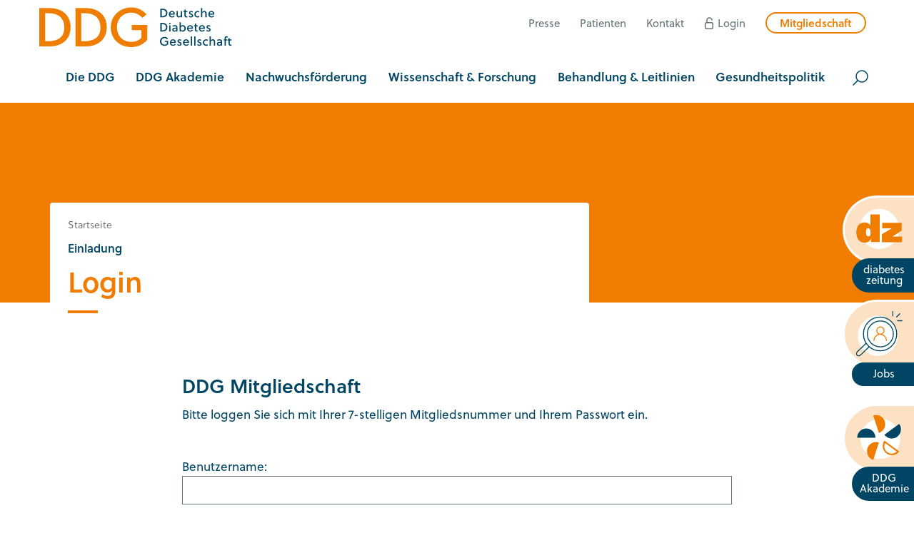

--- FILE ---
content_type: text/html; charset=utf-8
request_url: https://www.ddg.info/login
body_size: 40407
content:
<!DOCTYPE html>
<html lang="de">
<head>

<meta charset="utf-8">
<!-- 
	Realisierung: wegewerk GmbH <www.wegewerk.com>

	This website is powered by TYPO3 - inspiring people to share!
	TYPO3 is a free open source Content Management Framework initially created by Kasper Skaarhoj and licensed under GNU/GPL.
	TYPO3 is copyright 1998-2026 of Kasper Skaarhoj. Extensions are copyright of their respective owners.
	Information and contribution at https://typo3.org/
-->



<title>Login: Deutsche Diabetes Gesellschaft e.V.</title>
<meta http-equiv="x-ua-compatible" content="IE=edge">
<meta name="generator" content="TYPO3 CMS">
<meta name="description" content="Die DDG Mitgliederversammlung findet am Fr., 19.05.2023, von 08:00 bis 10:00 Uhr, als Präsenzveranstaltung im City Cube Berlin statt. Ab sofort können Sie die Tagesordnung mit allen Beschlussvorlagen im geschützten Mitgliederbereich einsehen. ">
<meta name="author" content="Deutsche Diabetes-Gesellschaft e.V.">
<meta name="viewport" content="width=device-width, initial-scale=1">
<meta property="og:site_name" content="Deutsche Diabetes Gesellschaft e.V.">
<meta property="og:title" content="Login">
<meta property="og:image" content="https://www.ddg.info/fileadmin/_processed_/c/6/csm_270522_DMD_00194_ab0ce51fff.jpg">
<meta property="og:image:url" content="https://www.ddg.info/fileadmin/_processed_/c/6/csm_270522_DMD_00194_ab0ce51fff.jpg">
<meta property="og:image:width" content="2000">
<meta property="og:image:height" content="1334">
<meta property="og:image:alt" content="Diabetes Kongress 2022 | 25. Mai - 28. Mai 2022 | Berlin">
<meta name="twitter:card" content="summary">
<meta name="twitter:image" content="https://www.ddg.info/fileadmin/_processed_/c/6/csm_270522_DMD_00194_ab0ce51fff.jpg">
<meta name="twitter:image:alt" content="Diabetes Kongress 2022 | 25. Mai - 28. Mai 2022 | Berlin">
<meta name="format-detection" content="telephone=no">
<meta name="msapplication-tilecolor" content="#ffffff">
<meta name="msapplication-tileimage" content="/favicons/mstile-144x144.png">
<meta name="msapplication-config" content="/favicons/browserconfig.xml">
<meta name="theme-color" content="#ffffff">


<link rel="stylesheet" href="/typo3temp/assets/compressed/merged-8a9dcc88c9715ed6e626edd1d7b7c1ad-45f0e92fe737b738df00fa437b6a5234.css?1769176197" media="all">







<meta property="og:url" content="https://www.ddg.info/login">            <!-- Matomo -->
<script>
  var _paq = window._paq = window._paq || [];
  /* tracker methods like "setCustomDimension" should be called before "trackPageView" */
  _paq.push(["setDoNotTrack", true]);
  _paq.push(["disableCookies"]);
  _paq.push(['trackPageView']);
  _paq.push(['enableLinkTracking']);
  (function() {
    var u="https://stats.wegewerk.net/";
    _paq.push(['setTrackerUrl', u+'matomo.php']);
    _paq.push(['setSiteId', '60']);
    var d=document, g=d.createElement('script'), s=d.getElementsByTagName('script')[0];
    g.async=true; g.src=u+'matomo.js'; s.parentNode.insertBefore(g,s);
  })();
</script>
<!-- End Matomo Code -->
<!-- Matomo Tag Manager -->
<script>
  var _mtm = window._mtm = window._mtm || [];
  _mtm.push({'mtm.startTime': (new Date().getTime()), 'event': 'mtm.Start'});
  (function() {
    var d=document, g=d.createElement('script'), s=d.getElementsByTagName('script')[0];
    g.async=true; g.src='https://stats.wegewerk.net/js/container_DhRtSYEU.js'; s.parentNode.insertBefore(g,s);
  })();
</script>
<!-- End Matomo Tag Manager --><link rel="apple-touch-icon" sizes="57x57" href="/_assets/db6ea9beb897484260b9e94fc727f505/Favicons/apple-touch-icon-57x57.png">
<link rel="apple-touch-icon" sizes="60x60" href="/_assets/db6ea9beb897484260b9e94fc727f505/Favicons/apple-touch-icon-60x60.png">
<link rel="apple-touch-icon" sizes="72x72" href="/_assets/db6ea9beb897484260b9e94fc727f505/Favicons/apple-touch-icon-72x72.png">
<link rel="apple-touch-icon" sizes="76x76" href="/_assets/db6ea9beb897484260b9e94fc727f505/Favicons/apple-touch-icon-76x76.png">
<link rel="apple-touch-icon" sizes="114x114" href="/_assets/db6ea9beb897484260b9e94fc727f505/Favicons/apple-touch-icon-114x114.png">
<link rel="apple-touch-icon" sizes="120x120" href="/_assets/db6ea9beb897484260b9e94fc727f505/Favicons/apple-touch-icon-120x120.png">
<link rel="apple-touch-icon" sizes="144x144" href="/_assets/db6ea9beb897484260b9e94fc727f505/Favicons/apple-touch-icon-144x144.png">
<link rel="apple-touch-icon" sizes="152x152" href="/_assets/db6ea9beb897484260b9e94fc727f505/Favicons/apple-touch-icon-152x152.png">
<link rel="apple-touch-icon" sizes="180x180" href="/_assets/db6ea9beb897484260b9e94fc727f505/Favicons/apple-touch-icon-180x180.png">
<link rel="icon" type="image/png" sizes="32x32" href="/_assets/db6ea9beb897484260b9e94fc727f505/Favicons/favicon-32x32.png">
<link rel="icon" type="image/png" sizes="194x194" href="/_assets/db6ea9beb897484260b9e94fc727f505/Favicons/favicon-194x194.png">
<link rel="icon" type="image/png" sizes="192x192" href="/_assets/db6ea9beb897484260b9e94fc727f505/Favicons/android-chrome-192x192.png">
<link rel="icon" type="image/png" sizes="16x16" href="/_assets/db6ea9beb897484260b9e94fc727f505/Favicons/favicon-16x16.png">
<link rel="manifest" href="/_assets/db6ea9beb897484260b9e94fc727f505/Favicons/site.webmanifest">
<link rel="mask-icon" href="/_assets/db6ea9beb897484260b9e94fc727f505/Favicons/safari-pinned-tab.svg" color="#ffffff}">
<link rel="shortcut icon" href="/_assets/db6ea9beb897484260b9e94fc727f505/Favicons/favicon.svg"><script type="text/javascript">
    document.documentElement.classList.remove('no-js');
    document.documentElement.classList.add('js');
</script>
<link rel="canonical" href="https://www.ddg.info/login"/>

</head>
<body class="page-10 pageType--default">


<div class="skiplinks">
    <ul>
                <li>
            <a title="Zum Hauptinhalt springen" href="#main">Zum Hauptinhalt springen</a>
        </li>
                <li>
            <a title="Zur Suche springen" href="#headerSearch">Zur Suche springen</a>
        </li>
            </ul>
</div>

<div class="offCanvas offCanvas--right offCanvas--push">

    <div class="offCanvas__offscreen" id="offCanvas__offscreen">
        <div class="offCanvas__offscreen__wrapper">
            <div class="offCanvasContent" role="navigation">
    <div class="offCanvasContent__wrapper">
        <div class="offCanvasContent__header">

            <!-- not defined as m-toggle as we then have two toggles and the classes set in toggle.js would get confused -->
<button class="offCanvasToggle offCanvasToggle--hide">
    <svg aria-hidden="true" xmlns="http://www.w3.org/2000/svg" width="23" height="23" viewBox="0 0 23 23">
        <g fill="none" fill-rule="evenodd" stroke="currentColor" stroke-linecap="round" stroke-width="2" transform="translate(1)">
            <path d="M-3.6375,11.25 L24.6375,11.25" transform="rotate(45 10.5 11.25)"/>
            <path d="M-3.6375,11.25 L24.6375,11.25" transform="rotate(-45 10.5 11.25)"/>
        </g>
    </svg>

    <span class="offCanvasToggle__label"><span>Menü schliessen</span></span>
</button>

            <div class="headerSearch headerSearch--mobile" role="search">
    <form action="/suche"
          data-suggest="/suche?type=7384" data-suggest-header="Top Treffer"
          id="headerSearch--mobile">
        <div class="headerSearch__field">
            <label class="headerSearch__label" for="headerSearchMobile__q"><span>Suche</span></label>
            <input class="headerSearch__q" id="headerSearchMobile__q" name="tx_solr[q]" type="search" required placeholder="Suchbegriff">
        </div>
        <button class="headerSearch__submit" tabindex="-1" type="submit"><span>suchen</span></button>
    </form>
</div>

        </div>

        <div class="offCanvasContent__main">
            <nav class="mainNav">
    <div class="firstLevel">
        <ul class="firstLevel__list navMenu">
                                        <li class="navItem">
                    <a  href="/die-ddg"><span>Die DDG</span></a>
                                            <div class="secondLevel subNav">
                            <ul class="secondLevel__list subNav__group">
                                                                    <li>
                                                                                    <a href="/die-ddg/die-ddg-ueber-uns">Die DDG - Über uns</a>
                                                                                                                    </li>
                                                                    <li>
                                                                                    <a href="/die-ddg/vorstand-und-geschaeftsfuehrung">Vorstand &amp; Geschäftsführung</a>
                                                                                                                    </li>
                                                                    <li>
                                                                                    <a href="/die-ddg/geschaeftsstelle">Geschäftsstelle</a>
                                                                                                                    </li>
                                                                    <li>
                                                                                    <a href="/die-ddg/gremien-der-ddg">Gremien der DDG</a>
                                                                                                                            <div class="thirdLevel">
                                                <ul class="thirdLevel__list">
                                                                                                            <li>
                                                                                                                            <a href="/die-ddg/arbeitsgemeinschaften">Arbeitsgemeinschaften</a>
                                                                                                                    </li>
                                                                                                            <li>
                                                                                                                            <a href="/die-ddg/kommissionen">Kommissionen</a>
                                                                                                                    </li>
                                                                                                            <li>
                                                                                                                            <a href="/die-ddg/ausschuesse">Ausschüsse</a>
                                                                                                                    </li>
                                                                                                    </ul>
                                            </div>
                                                                            </li>
                                                                    <li>
                                                                                    <a href="/die-ddg/satzung-regelwerk">Satzung &amp; Regelwerk</a>
                                                                                                                    </li>
                                                                    <li>
                                                                                    <a href="/die-ddg/regionalgesellschaften">Regionalgesellschaften</a>
                                                                                                                    </li>
                                                                    <li>
                                                                                    <a href="/die-ddg/fotos">Fotos</a>
                                                                                                                    </li>
                                                                    <li>
                                                                                    <a href="/60-jahre-60-gesichter">60 Jahre – 60 Gesichter</a>
                                                                                                                    </li>
                                                                    <li>
                                                                                    <a href="/die-ddg/ehrungen">Ehrungen</a>
                                                                                                                    </li>
                                                                    <li>
                                                                                    <a href="/die-ddg/interessenkonflikte">Erklärung zu Interessenkonflikten</a>
                                                                                                                    </li>
                                                            </ul>
                        </div>
                    
                </li>
                            <li class="navItem">
                    <a  href="/ddg-akademie"><span>DDG Akademie</span></a>
                                            <div class="secondLevel subNav">
                            <ul class="secondLevel__list subNav__group">
                                                                    <li>
                                                                                    <a href="/ddg-akademie/fort-weiterbildungswelt-der-ddg-unser-angebot">Fort- &amp; Weiterbildungswelt der DDG - Unser Angebot</a>
                                                                                                                    </li>
                                                                    <li>
                                                                                    <a href="/ddg-akademie/fuer-aerztinnen">Für Ärzt*innen</a>
                                                                                                                            <div class="thirdLevel">
                                                <ul class="thirdLevel__list">
                                                                                                            <li>
                                                                                                                            <a href="/die-ddg/ddg-akademie/fuer-aerzte/adiposiologin-dag-ddg">Adiposiolog*in DAG-DDG</a>
                                                                                                                    </li>
                                                                                                            <li>
                                                                                                                            <a href="/ddg-akademie/fuer-aerzte/diabetologin-ddg">Diabetolog*in DDG</a>
                                                                                                                    </li>
                                                                                                    </ul>
                                            </div>
                                                                            </li>
                                                                    <li>
                                                                                    <a href="/ddg-akademie/fuer-gesundheitsfachkraefte">Für Gesundheitsfachkräfte</a>
                                                                                                                            <div class="thirdLevel">
                                                <ul class="thirdLevel__list">
                                                                                                            <li>
                                                                                                                            <a href="/ddg-akademie/fuer-gesundheitsfachkraefte/adipositasberaterin-dag-ddg">Adipositasberater*in DAG-DDG</a>
                                                                                                                    </li>
                                                                                                            <li>
                                                                                                                            <a href="/diabetesedukation">Diabetesedukation</a>
                                                                                                                    </li>
                                                                                                            <li>
                                                                                                                            <a href="/diabetesedukation/mentoring-programm-ddg">Mentoring-Programm zur Diabetesedukation DDG</a>
                                                                                                                    </li>
                                                                                                            <li>
                                                                                                                            <a href="/ddg-akademie/fuer-gesundheitsfachkraefte/diabetescoach-ddg">Diabetescoach DDG</a>
                                                                                                                    </li>
                                                                                                            <li>
                                                                                                                            <a href="/ddg-akademie/fuer-gesundheitsfachkraefte/fuss-und-wundassistentin-ddg">Fuß- und Wundassistent*in DDG</a>
                                                                                                                    </li>
                                                                                                            <li>
                                                                                                                            <a href="/qualifizierung-diabetes-pflegefachkraft-1">Diabetes &amp; Pflege</a>
                                                                                                                    </li>
                                                                                                            <li>
                                                                                                                            <a href="/qualifizierung/fuer-gesundheitsfachkraefte/karte-der-ddg-weiterbildungsstaetten">Karte der DDG Fort- und Weiterbildungsstätten</a>
                                                                                                                    </li>
                                                                                                    </ul>
                                            </div>
                                                                            </li>
                                                                    <li>
                                                                                    <a href="/qualifizierung/fuer-aerzte-psychologen-apotheker/diabetologin-ddg-/-diabetologe-ddg-1">Andere Berufsgruppen</a>
                                                                                                                            <div class="thirdLevel">
                                                <ul class="thirdLevel__list">
                                                                                                            <li>
                                                                                                                            <a href="/qualifizierung/orthopaedieschuhmacherin-ddg">Orthopädieschuhmacher*in DDG</a>
                                                                                                                    </li>
                                                                                                            <li>
                                                                                                                            <a href="/qualifizierung/fuer-aerzte-psychologen-apotheker/kurse-fuer-apotheker">Kurse für Apotheker*innen</a>
                                                                                                                    </li>
                                                                                                            <li>
                                                                                                                            <a href="/qualifizierung/fachpsychologin-ddg">Fachpsycholog*in DDG</a>
                                                                                                                    </li>
                                                                                                    </ul>
                                            </div>
                                                                            </li>
                                                                    <li>
                                                                                    <a href="/veranstaltungen/veranstaltungskalender">Veranstaltungskalender</a>
                                                                                                                    </li>
                                                                    <li>
                                                                                    <a href="/ddg-akademie/diabetes-herbsttagung">Diabetes Herbsttagung</a>
                                                                                                                    </li>
                                                                    <li>
                                                                                    <a href="/veranstaltungen/diabetes-kongress">Diabetes Kongress</a>
                                                                                                                    </li>
                                                                    <li>
                                                                                    <a href="/jobboerse">Stellenangebote &amp; -gesuche</a>
                                                                                                                    </li>
                                                            </ul>
                        </div>
                    
                </li>
                            <li class="navItem">
                    <a  href="/nachwuchsfoerderung"><span>Nachwuchsförderung</span></a>
                                            <div class="secondLevel subNav">
                            <ul class="secondLevel__list subNav__group">
                                                                    <li>
                                                                                    <a href="/qualifizierung/famulatur-und-pj-boerse">Famulatur- und PJ-Börse</a>
                                                                                                                    </li>
                                                                    <li>
                                                                                    <a href="/foerderungen-stipendien-nachwuchs/reisestipendien-diabetes-kongress">Reisestipendien Diabetes Kongress</a>
                                                                                                                    </li>
                                                                    <li>
                                                                                    <a href="/foerderungen-stipendien-nachwuchs/reisestipendien-diabetes-herbsttagung">Reisestipendien Diabetes Herbsttagung</a>
                                                                                                                    </li>
                                                                    <li>
                                                                                    <a href="/forschung/promotionsfoerderprogramm">Promotionsförderprogramm</a>
                                                                                                                    </li>
                                                            </ul>
                        </div>
                    
                </li>
                            <li class="navItem">
                    <a  href="/forschung"><span>Wissenschaft &amp; Forschung</span></a>
                                            <div class="secondLevel subNav">
                            <ul class="secondLevel__list subNav__group">
                                                                    <li>
                                                                                    <a href="/forschung/forschungspreise">Forschungspreise</a>
                                                                                                                    </li>
                                                                    <li>
                                                                                    <a href="/forschung/projektfoerderung">Projektförderungen</a>
                                                                                                                    </li>
                                                            </ul>
                        </div>
                    
                </li>
                            <li class="navItem">
                    <a  href="/behandlung-leitlinien"><span>Behandlung &amp; Leitlinien</span></a>
                                            <div class="secondLevel subNav">
                            <ul class="secondLevel__list subNav__group">
                                                                    <li>
                                                                                    <a href="/behandlung-leitlinien/leitlinien-praxisempfehlungen">Leitlinien &amp; Praxisempfehlungen</a>
                                                                                                                    </li>
                                                                    <li>
                                                                                    <a href="/behandlung-leitlinien/zertifizierung">Zertifizierung</a>
                                                                                                                            <div class="thirdLevel">
                                                <ul class="thirdLevel__list">
                                                                                                            <li>
                                                                                                                            <a href="/behandlung/zertifizierung/diabetes-exzellenzzentrum-ddg">Diabetes Exzellenzzentrum DDG</a>
                                                                                                                    </li>
                                                                                                            <li>
                                                                                                                            <a href="/behandlung/zertifizierung/diabeteszentrum-ddg">Diabeteszentrum DDG</a>
                                                                                                                    </li>
                                                                                                            <li>
                                                                                                                            <a href="/behandlung-leitlinien/zertifizierung/zertifizierungsmodule-ddg">Zertifizierungsmodule DDG</a>
                                                                                                                    </li>
                                                                                                            <li>
                                                                                                                            <a href="/behandlung/zertifizierung/klinik-mit-diabetes-im-blick">Klinik mit Diabetes im Blick DDG</a>
                                                                                                                    </li>
                                                                                                            <li>
                                                                                                                            <a href="/behandlung/zertifizierung/fussbehandlungseinrichtungen">Fußbehandlung</a>
                                                                                                                    </li>
                                                                                                            <li>
                                                                                                                            <a href="/behandlung/zertifizierung/schulungsprogramme">Diabetes Schulungsprogramme DDG</a>
                                                                                                                    </li>
                                                                                                    </ul>
                                            </div>
                                                                            </li>
                                                                    <li>
                                                                                    <a href="/behandlung-leitlinien/zertifizierte-praxen-/-kliniken">Zertifizierte Praxen / Kliniken</a>
                                                                                                                    </li>
                                                                    <li>
                                                                                    <a href="/behandlung-leitlinien/arztsuche">Arztsuche</a>
                                                                                                                    </li>
                                                                    <li>
                                                                                    <a href="/behandlung/arztsuche/in-die-arztsuche-eintragen">In Arztsuche eintragen</a>
                                                                                                                    </li>
                                                            </ul>
                        </div>
                    
                </li>
                            <li class="navItem">
                    <a  href="/politik"><span>Gesundheitspolitik</span></a>
                                            <div class="secondLevel subNav">
                            <ul class="secondLevel__list subNav__group">
                                                                    <li>
                                                                                    <a href="/politik/deutsche-allianz-nichtuebertragbare-krankheiten-dank">DANK</a>
                                                                                                                    </li>
                                                                    <li>
                                                                                    <a href="/politik/stellungnahmen">Stellungnahmen</a>
                                                                                                                    </li>
                                                                    <li>
                                                                                    <a href="/politik/ddg-geschaeftsbericht-2024">DDG Geschäftsbericht 2024</a>
                                                                                                                    </li>
                                                                    <li>
                                                                                    <a href="/gesundheitspolitik/veroeffentlichungen">Veröffentlichungen</a>
                                                                                                                            <div class="thirdLevel">
                                                <ul class="thirdLevel__list">
                                                                                                            <li>
                                                                                                                            <a href="/politik/language-matters">language matters</a>
                                                                                                                    </li>
                                                                                                            <li>
                                                                                                                            <a href="/politik/veroeffentlichungen/gesundheitsbericht">Gesundheitsbericht Diabetes 2026</a>
                                                                                                                    </li>
                                                                                                            <li>
                                                                                                                            <a href="/politik/veroeffentlichungen/gesundheitspolitische-veroeffentlichungen">Politische Forderungen</a>
                                                                                                                    </li>
                                                                                                            <li>
                                                                                                                            <a href="/politik/veroeffentlichungen/konsensuspapier-zucker">Konsensuspapier Zucker</a>
                                                                                                                    </li>
                                                                                                            <li>
                                                                                                                            <a href="/politik/veroeffentlichungen/looper-gutachten">Looper Gutachten</a>
                                                                                                                    </li>
                                                                                                    </ul>
                                            </div>
                                                                            </li>
                                                                    <li>
                                                                                    <a href="/politik/projekte">Aktivitäten</a>
                                                                                                                            <div class="thirdLevel">
                                                <ul class="thirdLevel__list">
                                                                                                            <li>
                                                                                                                            <a href="/politik/projekte/kodex-der-ddg-zur-digitalisierung">Kodex der DDG zur Digitalisierung</a>
                                                                                                                    </li>
                                                                                                            <li>
                                                                                                                            <a href="/politik/projekte/eda">Elektronische Diabetesakte (eDA)</a>
                                                                                                                    </li>
                                                                                                            <li>
                                                                                                                            <a href="/politik/projekte/klinik-codex">Klinik Codex</a>
                                                                                                                    </li>
                                                                                                            <li>
                                                                                                                            <a href="https://www.diabinfo.de/vorbeugen/bin-ich-gefaehrdet/wie-hoch-ist-mein-risiko-fuer-typ-2-diabetes/diabetes-risiko-test.html">Nationale Online-Kampagne der BZgA zum Diabetes Typ 2 Risikotest</a>
                                                                                                                    </li>
                                                                                                    </ul>
                                            </div>
                                                                            </li>
                                                                    <li>
                                                                                    <a href="/politik/netzwerk">Netzwerk</a>
                                                                                                                    </li>
                                                            </ul>
                        </div>
                    
                </li>
                    </ul>
    </div>
</nav>

            <div class="offCanvasContent__footer">
                <div class="offCanvasContent__footer--top">
                    <nav class="headerMetaNav">
    <ul>
                    <li>
                <a  href="/pressebereich">Presse</a>
            </li>
                    <li>
                <a  href="/patienten">Patienten</a>
            </li>
                    <li>
                <a  href="/kontakt">Kontakt</a>
            </li>
                    <li>
                <a class="login" href="/login">Login</a>
            </li>
                    <li>
                <a class="member" href="/mitglied-werden">Mitgliedschaft</a>
            </li>
            </ul>
</nav>
                    <nav class="footerMetaNav">
    <ul>
                    <li>
                <a href="/impressum">Impressum</a>
            </li>
                    <li>
                <a href="/datenschutz">Datenschutz</a>
            </li>
        
        <li>
            <a href="#" class="button--cookie">Privatsphäre</a>
        </li>
    </ul>
</nav>
                </div>
            </div>
        </div>
    </div>
</div>
        </div>
    </div>


    <div class="offCanvas__onscreen">
                    <div class="sticky">
            <a  href="/diabetes-zeitung" class="sticky__a sticky-diabetes-zeitung" title="Zu den diabetes zeitungen">
            <div class="stickyIcon">
                <svg aria-hidden="true" xmlns="http://www.w3.org/2000/svg" width="74" height="72" viewBox="0 0 74 72">
    <path fill-rule="evenodd" clip-rule="evenodd" fill="#FFFFFF" d="M6.8,35.7c0,17.2,13.8,31.2,30.7,31.2
	c17,0,30.8-14,30.8-31.2c0-17.2-13.8-31.2-30.8-31.2C20.5,4.5,6.8,18.5,6.8,35.7z"/>
    <g>
        <g>
            <path fill="#EF7D00" d="M72.7,56.3l0-0.5l0-7.5l0-0.7c0,0-9.6,0-14,0c-0.2,0-0.4,0-0.6,0c0,0,0-0.1,0-0.1c0.2-0.1,0.3-0.2,0.5-0.4
			c4.4-2.8,13.2-8.5,13.2-8.5l0.5-0.3l0-0.5l0-11l0-0.5l-30.3,0l0,0.5l0,7.5l0,0.6c0,0,9.5,0,13.9,0c0.2,0,0.4,0,0.6,0
			c-0.1,0.2-0.3,0.3-0.4,0.4c-4.7,2.8-14.2,8.4-14.2,8.4L41.4,44l0,0.5l0,11.3l0,0.6L72.7,56.3z"/>
            <path fill="#EF7D00" d="M24.6,56.3l13.6,0l0-0.6l0-42l0-0.6l-14.6,0l0,0.7c0,0,0,10.4,0,15.6c0,0.2,0,0.4,0,0.6c0,0-0.1,0-0.1,0
			c-0.1-0.1-0.2-0.3-0.3-0.4c-1.1-1.4-2.4-2.6-4.1-3.2c-1.5-0.6-3-0.8-4.5-0.8c-1.2,0-2.4,0.2-3.6,0.5c-4.4,1.1-7,4.1-8.3,8.3
			c-1.4,4.5-1.2,9,0,13.5c0.8,3,2.4,5.6,5.1,7.3C10,56.6,12.4,57,15,57c0.1,0,0.2,0,0.4,0c4.1-0.1,7.2-1.9,8.9-5.7
			c0.1-0.1,0.1-0.3,0.3-0.4c0,1.6,0,4.8,0,4.8L24.6,56.3z M23.5,45.1c-0.5,1.5-1.5,2.2-3,2.2c-0.2,0-0.4,0-0.7,0
			c-1.2-0.2-1.9-0.9-2.4-1.9c-0.5-1.1-0.6-2.3-0.7-3.5c-0.1-1.6,0-3.2,0.4-4.7c0.5-1.6,1.6-2.4,3-2.4c0.3,0,0.7,0,1,0.1
			c1.1,0.3,1.7,1,2.1,2c0.5,1.4,0.6,2.9,0.6,4.3C24,42.4,23.9,43.8,23.5,45.1z"/>
        </g>
        <path fill="rgba(0,0,0,0)" class="sticky--dz__border" d="M23.6,13.1l14.6,0l0,0.6l0,42l0,0.6l-13.6,0l0-0.6c0,0,0-3.2,0-4.8c-0.2,0.1-0.2,0.3-0.3,0.4
		c-1.8,3.8-4.8,5.6-8.9,5.7c-0.1,0-0.2,0-0.4,0c-2.6,0-5.1-0.5-7.3-1.9c-2.7-1.7-4.3-4.3-5.1-7.3c-1.3-4.5-1.4-9,0-13.5
		c1.3-4.2,3.9-7.2,8.3-8.3c1.2-0.3,2.4-0.5,3.6-0.5c1.5,0,3,0.3,4.5,0.8c1.7,0.7,3,1.8,4.1,3.2c0.1,0.1,0.2,0.3,0.3,0.4
		c0,0,0.1,0,0.1,0c0-0.2,0-0.4,0-0.6c0-5.2,0-15.6,0-15.6L23.6,13.1 M20.5,47.3c1.4,0,2.4-0.7,3-2.2c0.5-1.3,0.5-2.6,0.5-4
		c0-1.4-0.1-2.9-0.6-4.3c-0.4-1-1-1.7-2.1-2c-0.4-0.1-0.7-0.1-1-0.1c-1.4,0-2.5,0.8-3,2.4c-0.5,1.5-0.5,3.1-0.4,4.7
		c0.1,1.2,0.2,2.4,0.7,3.5c0.5,1,1.2,1.8,2.4,1.9C20.1,47.3,20.3,47.3,20.5,47.3 M72.3,26.3l0,0.5l0,11l0,0.5l-0.5,0.3
		c0,0-8.8,5.7-13.2,8.5c-0.2,0.1-0.4,0.2-0.5,0.4c0,0,0,0.1,0,0.1c0.2,0,0.4,0,0.6,0c4.4,0,14,0,14,0l0,0.7l0,7.5l0,0.5l-31.3,0
		l0-0.6l0-11.3l0-0.5l0.5-0.3c0,0,9.5-5.6,14.2-8.4c0.1-0.1,0.3-0.2,0.4-0.4c-0.2,0-0.4,0-0.6,0c-4.4,0-13.9,0-13.9,0l0-0.6l0-7.5
		l0-0.5L72.3,26.3 M22.1,11.6l0,1.5l0,0.7c0,0,0,7.3,0,12.7c-0.8-0.6-1.6-1.1-2.5-1.4c-1.6-0.6-3.3-0.9-5.1-0.9
		c-1.3,0-2.6,0.2-4,0.5c-4.7,1.2-7.8,4.3-9.4,9.3c-1.4,4.5-1.4,9.4,0,14.3c1,3.6,2.9,6.4,5.7,8.2c2.2,1.4,4.9,2.1,8.1,2.1
		c0.1,0,0.3,0,0.4,0c3.2-0.1,5.7-1,7.7-2.9c0,0,0,0.1,0,0.1l0,0.6l0,1.5l1.5,0l13.6,0l1.5,0l0-1.5l0-0.6l0-42l0-0.6l0-1.5l-1.5,0
		l-14.6,0L22.1,11.6L22.1,11.6z M20.5,45.8c-0.1,0-0.3,0-0.4,0c-0.4-0.1-0.8-0.2-1.2-1.1c-0.4-0.8-0.5-1.8-0.5-3
		c-0.1-1.4-0.1-2.9,0.4-4.2c0.4-1.2,1.1-1.4,1.6-1.4c0.2,0,0.4,0,0.7,0.1c0.4,0.1,0.8,0.3,1.1,1.1c0.4,1.1,0.5,2.4,0.5,3.7l0,0.1
		c0,1.3-0.1,2.5-0.5,3.5C21.7,45.6,21.2,45.8,20.5,45.8L20.5,45.8z M73.8,24.8l-1.5,0l-30.3,0l-1.5,0l0,1.5l0,0.5l0,7.6l0,0.6l0,1.5
		l1.5,0c0,0,4.9,0,9.3,0c-4.7,2.8-10.1,5.9-10.1,5.9l-0.4,0.3l-0.8,0.4l0,0.9l0,0.5l0,11.3l0,0.6l0,1.5l1.5,0l31.3,0l1.5,0l0-1.5
		l0-0.5l0-7.5l0-0.7l0-1.5l-1.5,0c0,0-5.2,0-9.8,0c4.4-2.8,9.7-6.2,9.7-6.2l0.5-0.3l0.7-0.4l0-0.8l0-0.5l0-11l0-0.5L73.8,24.8
		L73.8,24.8z"/>
    </g>
</svg>
            </div>
            <div class="stickyTextBox">
                <span class="stickyText">diabetes zeitung</span>
            </div>
        </a>
            <a  href="/qualifizierung/jobborse" class="sticky__a sticky-jobs" title="Zu den Stellenausschreibungen">
            <div class="stickyIcon">
                <svg aria-hidden="true" xmlns="http://www.w3.org/2000/svg" width="73" height="71">
    <g fill="none" fill-rule="evenodd">
        <path fill="#FFF" d="M3 38.988C3 56.114 16.886 70 33.988 70 51.114 70 65 56.114 65 38.988 65 21.867 51.114 8 33.988 8 16.886 8 3 21.886 3 38.988Z"/>
        <g stroke-width="1.5">
            <path stroke="#004664" stroke-linecap="round" d="M20.5 56.072 7.435 68.528c-1.682 1.717-4.164 1.968-5.543.562-1.378-1.407-1.132-3.939.55-5.656l13.065-12.456"/>
            <g stroke="#F07D00" stroke-linecap="round" transform="translate(28 25)">
                <ellipse cx="10.125" cy="5.707" rx="5.625" ry="5.707"/>
                <path d="M19.5 21.304c0-5.462-4.365-9.891-9.75-9.891S0 15.842 0 21.304"/>
            </g>
            <path stroke="#004664" d="M37.992 15.75c5.595 0 10.66 2.257 14.327 5.907 3.664 3.648 5.931 8.689 5.931 14.259a20.081 20.081 0 0 1-5.933 14.27 20.233 20.233 0 0 1-14.325 5.912 20.21 20.21 0 0 1-14.313-5.914c-3.662-3.652-5.929-8.697-5.929-14.268 0-5.565 2.268-10.606 5.93-14.256a20.217 20.217 0 0 1 14.312-5.91Z"/>
            <path stroke="#004664" d="M37.615 9.75c7.147 0 13.617 2.937 18.301 7.684C60.602 22.184 63.5 28.748 63.5 36c0 7.256-2.899 13.825-7.586 18.58-4.683 4.752-11.153 7.692-18.3 7.692-7.136 0-13.602-2.941-18.283-7.694C14.648 49.823 11.75 43.255 11.75 36a26.365 26.365 0 0 1 7.583-18.561C24.014 12.69 30.48 9.75 37.615 9.75Z"/>
            <path stroke="#004664" stroke-linecap="round" stroke-linejoin="round" d="M57.529 7.982V1M63.353 9.496l4.866-4.937M64.845 15.403h6.883"/>
        </g>
    </g>
</svg>
            </div>
            <div class="stickyTextBox">
                <span class="stickyText">Jobs</span>
            </div>
        </a>
            <a  href="/ddg-akademie" class="sticky__a sticky-ddg-akademie" title="Zur DDG Akademie">
            <div class="stickyIcon">
                <svg aria-hidden="true" xmlns="http://www.w3.org/2000/svg" width="69" height="70">
    <g fill="none" fill-rule="evenodd">
        <path fill="#FFF" d="M5 36.988C5 54.114 18.886 68 35.988 68 53.114 68 67 54.114 67 36.988 67 19.867 53.114 6 35.988 6 18.886 6 5 19.886 5 36.988Z"/>
        <g fill-rule="nonzero">
            <path fill="#F07D00" d="M33.715 27.935c7.455-2.44 11.54-10.507 9.123-18.029C40.419 2.384 32.423-1.738 24.968.702l8.747 27.233Z"/>
            <path fill="#004664" d="M42.384 30.727c4.6 6.394 13.47 7.821 19.816 3.18 6.338-4.642 7.753-13.59 3.152-19.994L42.384 30.727Z"/>
            <path fill="#F07D00" d="M43.126 43.419 61.825 57.14a11.81 11.81 0 0 1-7.953 3.109c-2.505 0-4.897-.793-6.931-2.281a11.828 11.828 0 0 1-4.715-7.777 11.883 11.883 0 0 1 .908-6.773m-.715-3.497c-4.61 6.394-3.213 15.343 3.125 19.993a14.042 14.042 0 0 0 8.337 2.74c4.382 0 8.704-2.044 11.48-5.893l-22.942-16.84ZM33.75 42.785c-7.447-2.449-15.46 1.664-17.88 9.177C13.445 59.475 17.52 67.56 24.968 70l8.783-27.215Z"/>
            <path fill="#004664" d="M28.372 35.351c0-7.91-6.338-14.321-14.177-14.321C6.355 21.03 0 27.424 0 35.333l28.372.018Z"/>
        </g>
    </g>
</svg>
            </div>
            <div class="stickyTextBox">
                <span class="stickyText">DDG Akademie</span>
            </div>
        </a>
    </div>
        
        <header class="documentHeader">
    <div class="documentHeader__logo">
        <a class="headerLogo" href="/" aria-label="Zur Startseite">
    <div class="headerLogo__media">
        <svg xmlns="http://www.w3.org/2000/svg" xmlns:xlink="http://www.w3.org/1999/xlink" width="270" height="56" viewBox="0 0 270 56">
            <title>Logo der Deutschen Diabetes Gesellschaft</title>
            <g fill="none" fill-rule="evenodd">
                <path fill="#004563" d="M172.614613 3.836385L171.440493 3.836385 171.440493 12.672335 171.940563 12.672335C175.239507 12.672335 177.467007 11.601685 177.467007 8.358385 177.467007 5.406735 175.671127 3.836385 172.614613 3.836385L172.614613 3.836385zM169.592324 2.214735L172.90838 2.214735C176.00007 2.214735 179.435915 3.836385 179.435915 8.202585 179.435915 12.672335 176.033345 14.293985 172.752465 14.293985L169.592324 14.293985 169.592324 2.214735zM185.842711 6.83905C184.495563 6.83905 183.665599 7.7881 183.354718 9.0136L188.017923 9.0136C187.948521 7.8223 187.067218 6.83905 185.842711 6.83905M185.893099 12.9998C187.051056 12.9998 187.897183 12.5685 188.43243 11.61945L189.675 12.43075C188.777535 13.8453 187.603415 14.5008 185.807535 14.5008 183.060951 14.5008 181.455211 12.51625 181.455211 9.94555 181.455211 7.3397 183.354718 5.35515 185.807535 5.35515 188.156725 5.35515 189.865141 7.08035 189.865141 9.4107 189.865141 9.72135 189.829965 10.11845 189.779577 10.37685L183.251092 10.37685C183.371831 11.8085 184.338697 12.9998 185.893099 12.9998M198.344852 14.29389L198.292563 12.91354C197.636577 13.93194 196.582246 14.50099 195.460415 14.50099 194.303408 14.50099 193.491507 14.08679 192.974324 13.39709 192.369676 12.56869 192.196648 11.41159 192.196648 10.10059L192.196648 5.56244 193.974465 5.56244 193.974465 9.94574C193.974465 10.73899 194.00869 11.61964 194.389923 12.22384 194.648514 12.63709 195.11531 12.89644 195.824535 12.89644 196.755275 12.89644 197.688866 12.25709 198.258338 11.34319L198.258338 5.56244 200.036155 5.56244 200.036155 14.29389 198.344852 14.29389zM205.028588 7.097925L205.028588 10.894125C205.028588 11.119275 205.028588 11.326375 205.045701 11.584775 205.096088 12.413175 205.372743 12.895775 206.150419 12.895775 206.52975 12.895775 206.858694 12.792225 207.135349 12.654475L207.653482 14.052875C207.186687 14.311275 206.513588 14.466125 205.907989 14.466125 204.648306 14.466125 203.854468 13.879975 203.507461 12.982225 203.318271 12.498675 203.24887 11.895425 203.24887 11.257025L203.24887 7.097925 202.108975 7.097925 202.108975 5.562725 203.24887 5.562725 203.336335 3.508825 205.028588 3.508825 205.028588 5.562725 207.429116 5.562725 207.429116 7.097925 205.028588 7.097925zM214.335982 7.47783C213.938588 7.11588 213.230313 6.80428 212.609504 6.80428 211.899327 6.80428 211.41732 7.21943 211.41732 7.83978 211.41732 8.47818 212.212109 8.78883 213.02306 9.11753 214.163905 9.56593 215.578553 10.18723 215.578553 11.73953 215.578553 13.68988 214.024151 14.50118 212.367074 14.50118 211.122602 14.50118 209.983658 14.01763 209.224046 13.10278L210.398165 12.08533C211.001863 12.70663 211.606511 13.03438 212.349961 13.03438 213.108623 13.03438 213.800736 12.65438 213.800736 11.84403 213.800736 11.17048 213.005947 10.85983 212.141757 10.51498 211.001863 10.04853 209.707004 9.53173 209.707004 7.97848 209.707004 6.20103 211.10644 5.35553 212.609504 5.35553 213.64482 5.35553 214.645912 5.70038 215.37225 6.35588L214.335982 7.47783zM224.420577 13.5869C223.729415 14.17305 222.728324 14.5008 221.639768 14.5008 219.1185 14.5008 217.167655 12.67205 217.167655 9.92845 217.167655 7.3739 219.135613 5.35515 221.708218 5.35515 222.710261 5.35515 223.591563 5.64775 224.333113 6.1826L223.470824 7.581C222.969803 7.20195 222.347092 6.9597 221.708218 6.9597 220.189944 6.9597 218.979697 8.28875 218.979697 9.92845 218.979697 11.7059 220.258394 12.89625 221.708218 12.89625 222.296704 12.89625 223.038254 12.654 223.522162 12.27495L224.420577 13.5869zM228.340331 6.908115C228.996317 5.923915 230.032585 5.354865 231.137303 5.354865 232.29431 5.354865 233.106211 5.769065 233.624345 6.458765 234.228993 7.287165 234.40107 8.444265 234.40107 9.755265L234.40107 14.293415 232.623254 14.293415 232.623254 9.911065C232.623254 9.116865 232.588077 8.237165 232.208746 7.632965 231.951106 7.218765 231.483359 6.960365 230.776035 6.960365 229.842444 6.960365 228.909803 7.598765 228.340331 8.512665L228.340331 14.293415 226.562514 14.293415 226.562514 1.351565 228.340331 1.351565 228.340331 6.908115zM241.120077 6.83905C239.771979 6.83905 238.943915 7.7881 238.633035 9.0136L243.295289 9.0136C243.226838 7.8223 242.345535 6.83905 241.120077 6.83905M241.171415 12.9998C242.328423 12.9998 243.174549 12.5685 243.710746 11.61945L244.953317 12.43075C244.054901 13.8453 242.881732 14.5008 241.084901 14.5008 238.338317 14.5008 236.733528 12.51625 236.733528 9.94555 236.733528 7.3397 238.633035 5.35515 241.084901 5.35515 243.434092 5.35515 245.143458 7.08035 245.143458 9.4107 245.143458 9.72135 245.108282 10.11845 245.057894 10.37685L238.528458 10.37685C238.650148 11.8085 239.617014 12.9998 241.171415 12.9998M172.614613 23.6816L171.440493 23.6816 171.440493 32.5166 171.940563 32.5166C175.239507 32.5166 177.467007 31.4469 177.467007 28.20265 177.467007 25.25195 175.671127 23.6816 172.614613 23.6816L172.614613 23.6816zM169.592324 22.05995L172.90838 22.05995C176.00007 22.05995 179.435915 23.6816 179.435915 28.0478 179.435915 32.5166 176.033345 34.1392 172.752465 34.1392L169.592324 34.1392 169.592324 22.05995z"/>
                <path fill="#004563" d="M181.974296 34.1392L183.753063 34.1392 183.753063 25.40775 181.974296 25.40775 181.974296 34.1392zM181.974296 23.81935L183.753063 23.81935 183.753063 21.9735 181.974296 21.9735 181.974296 23.81935zM191.781856 30.20354C191.177208 30.08384 190.728475 30.04869 190.296856 30.04869 189.277701 30.04869 187.948616 30.32419 187.948616 31.56774 187.948616 32.55099 188.708229 32.93004 189.571468 32.93004 190.417595 32.93004 191.12587 32.51679 191.781856 31.96484L191.781856 30.20354zM191.920658 34.13939L191.86837 33.25874C191.195271 34.03489 190.38337 34.34554 189.311926 34.34554 187.689074 34.34554 186.204074 33.51714 186.204074 31.65324 186.204074 29.46254 188.172982 28.77189 190.071539 28.77189 190.522173 28.77189 191.074532 28.82414 191.781856 28.96189L191.781856 28.70349C191.781856 27.42574 191.195271 26.68379 189.795835 26.68379 188.794743 26.68379 187.775588 27.06379 187.04925 27.46089L186.54918 26.02829C187.499884 25.57989 188.846081 25.19989 190.071539 25.19989 192.576644 25.19989 193.560623 26.58119 193.560623 28.84124L193.560623 34.13939 191.920658 34.13939zM198.188937 31.4811C198.776472 32.3095 199.743338 32.7408 200.606577 32.7408 202.506085 32.7408 203.403549 31.18755 203.403549 29.7559 203.403549 28.20265 202.35112 26.8052 200.640803 26.8052 199.743338 26.8052 198.63957 27.32295 198.188937 28.35845L198.188937 31.4811zM198.188937 21.1964L198.188937 26.5297C198.810697 25.64905 199.933479 25.1997 200.93457 25.1997 203.403549 25.1997 205.218444 27.2365 205.218444 29.7901 205.218444 32.1366 203.491014 34.3463 200.900345 34.3463 199.898303 34.3463 198.82781 33.915 198.136648 33.155L198.102423 34.1392 196.410169 34.1392 196.410169 21.1964 198.188937 21.1964zM211.330711 26.68417C209.983563 26.68417 209.154549 27.63417 208.843669 28.85872L213.506873 28.85872C213.437472 27.66742 212.556169 26.68417 211.330711 26.68417M211.382049 32.84492C212.539056 32.84492 213.386134 32.41267 213.92138 31.46362L215.163951 32.27397C214.265535 33.69042 213.092366 34.34592 211.296486 34.34592 208.549901 34.34592 206.944162 32.36137 206.944162 29.78972 206.944162 27.18482 208.843669 25.20027 211.296486 25.20027 213.645676 25.20027 215.355042 26.92547 215.355042 29.25582 215.355042 29.56647 215.318915 29.96357 215.268528 30.22197L208.740042 30.22197C208.860782 31.65362 209.827648 32.84492 211.382049 32.84492M219.654982 26.943045L219.654982 30.740195C219.654982 30.963445 219.654982 31.170545 219.672095 31.428945 219.722482 32.257345 219.999137 32.740895 220.776813 32.740895 221.156144 32.740895 221.485088 32.637345 221.761743 32.498645L222.279877 33.897045C221.813081 34.155445 221.139982 34.311245 220.534384 34.311245 219.274701 34.311245 218.480863 33.724145 218.133856 32.827345 217.943715 32.343795 217.875264 31.739595 217.875264 31.101195L217.875264 26.943045 216.73537 26.943045 216.73537 25.407845 217.875264 25.407845 217.962729 23.353945 219.654982 23.353945 219.654982 25.407845 222.05456 25.407845 222.05456 26.943045 219.654982 26.943045zM227.926299 26.68417C226.578201 26.68417 225.750137 27.63417 225.439257 28.85872L230.101511 28.85872C230.03306 27.66742 229.151757 26.68417 227.926299 26.68417M227.977637 32.84492C229.134644 32.84492 229.981722 32.41267 230.516968 31.46362L231.759539 32.27397C230.861123 33.69042 229.687954 34.34592 227.892074 34.34592 225.145489 34.34592 223.53975 32.36137 223.53975 29.78972 223.53975 27.18482 225.439257 25.20027 227.892074 25.20027 230.241264 25.20027 231.95063 26.92547 231.95063 29.25582 231.95063 29.56647 231.914504 29.96357 231.864116 30.22197L225.33468 30.22197C225.45637 31.65362 226.423236 32.84492 227.977637 32.84492M238.753489 27.32295C238.356095 26.96005 237.64782 26.6494 237.02606 26.6494 236.316835 26.6494 235.834827 27.06455 235.834827 27.6849 235.834827 28.3233 236.628665 28.63395 237.440567 28.96265 238.579511 29.41105 239.99606 30.03235 239.99606 31.58465 239.99606 33.535 238.441658 34.3463 236.785532 34.3463 235.540109 34.3463 234.400215 33.8618 233.641553 32.94885L234.814722 31.93045C235.41937 32.5508 236.024968 32.8795 236.766518 32.8795 237.52613 32.8795 238.218243 32.49855 238.218243 31.6882 238.218243 31.0156 237.422504 30.70495 236.559264 30.35915 235.41937 29.89365 234.124511 29.3759 234.124511 27.8236 234.124511 26.0452 235.523947 25.1997 237.02606 25.1997 238.061377 25.1997 239.063419 25.5455 239.789757 26.201L238.753489 27.32295zM175.636616 48.83988L175.636616 47.21823 180.523236 47.21823 180.523236 51.84283C179.332004 53.36188 177.500947 54.19028 175.497813 54.19028 171.803377 54.19028 169.005454 51.66993 169.005454 47.94308 169.005454 44.38723 171.923165 41.69493 175.497813 41.69493 177.398271 41.69493 179.072461 42.52523 180.263694 43.88753L178.968835 44.99238C178.122708 44.02623 176.879187 43.33558 175.497813 43.33558 172.87387 43.33558 170.973412 45.28593 170.973412 47.94308 170.973412 50.75603 172.82063 52.55058 175.497813 52.55058 176.689046 52.55058 177.847004 52.10218 178.675067 51.30798L178.675067 48.83988 175.636616 48.83988zM187.275327 46.52796C185.92818 46.52796 185.099165 47.47701 184.788285 48.70251L189.451489 48.70251C189.382088 47.51121 188.500785 46.52796 187.275327 46.52796M187.326665 52.68871C188.483673 52.68871 189.33075 52.25646 189.865996 51.30741L191.109518 52.11871C190.210151 53.53421 189.036982 54.18971 187.241102 54.18971 184.495468 54.18971 182.888778 52.20516 182.888778 49.63351 182.888778 47.02766 184.788285 45.04311 187.241102 45.04311 189.590292 45.04311 191.298708 46.76926 191.298708 49.09866 191.298708 49.41026 191.263532 49.80736 191.213144 50.06671L184.683708 50.06671C184.805398 51.49646 185.772264 52.68871 187.326665 52.68871M198.103468 47.166265C197.706074 46.804315 196.997799 46.493665 196.376039 46.493665 195.667764 46.493665 195.183856 46.907865 195.183856 47.529165 195.183856 48.167565 195.978644 48.477265 196.790546 48.805965 197.929489 49.254365 199.346039 49.875665 199.346039 51.428915 199.346039 53.379265 197.791637 54.190565 196.13456 54.190565 194.890088 54.190565 193.750194 53.706065 192.991532 52.792165L194.165651 51.774715C194.769349 52.395065 195.373996 52.723765 196.117447 52.723765 196.876109 52.723765 197.569173 52.342815 197.569173 51.532465 197.569173 50.859865 196.773433 50.549215 195.909243 50.203415 194.769349 49.737915 193.474489 49.220165 193.474489 47.665965 193.474489 45.889465 194.874877 45.043965 196.376039 45.043965 197.411356 45.043965 198.413398 45.389765 199.139736 46.044315L198.103468 47.166265zM205.666415 46.52796C204.318317 46.52796 203.490254 47.47701 203.179373 48.70251L207.841627 48.70251C207.773176 47.51121 206.891873 46.52796 205.666415 46.52796M205.717754 52.68871C206.875711 52.68871 207.720887 52.25646 208.256134 51.30741L209.499655 52.11871C208.601239 53.53421 207.42807 54.18971 205.631239 54.18971 202.884655 54.18971 201.279866 52.20516 201.279866 49.63351 201.279866 47.02766 203.179373 45.04311 205.631239 45.04311 207.98043 45.04311 209.689796 46.76926 209.689796 49.09866 209.689796 49.41026 209.65462 49.80736 209.604232 50.06671L203.074796 50.06671C203.196486 51.49646 204.163352 52.68871 205.717754 52.68871"/>
                <polygon fill="#004563" points="212.28 53.983 214.059 53.983 214.059 41.039 212.28 41.039"/>
                <polygon fill="#004563" points="216.994 53.983 218.773 53.983 218.773 41.039 216.994 41.039"/>
                <path fill="#004563" d="M226.095433 47.166265C225.698039 46.804315 224.989764 46.493665 224.368954 46.493665 223.658778 46.493665 223.17582 46.907865 223.17582 47.529165 223.17582 48.167565 223.97156 48.477265 224.783461 48.805965 225.921454 49.254365 227.338004 49.875665 227.338004 51.428915 227.338004 53.379265 225.783602 54.190565 224.126525 54.190565 222.882053 54.190565 221.743109 53.706065 220.983496 52.792165L222.157616 51.774715C222.762264 52.395065 223.365961 52.723765 224.109412 52.723765 224.868074 52.723765 225.560187 52.342815 225.560187 51.532465 225.560187 50.859865 224.765398 50.549215 223.901208 50.203415 222.762264 49.737915 221.466454 49.220165 221.466454 47.665965 221.466454 45.889465 222.865891 45.043965 224.368954 45.043965 225.404271 45.043965 226.406313 45.389765 227.131701 46.044315L226.095433 47.166265zM236.351725 53.27543C235.660563 53.86253 234.659472 54.19028 233.570915 54.19028 231.050599 54.19028 229.098803 52.36058 229.098803 49.61603 229.098803 47.06338 231.066761 45.04368 233.640317 45.04368 234.641408 45.04368 235.522711 45.33723 236.265211 45.87208L235.401972 47.27048C234.900951 46.88953 234.278239 46.64823 233.640317 46.64823 232.121092 46.64823 230.911796 47.97823 230.911796 49.61603 230.911796 51.39538 232.190493 52.58478 233.640317 52.58478 234.227852 52.58478 234.970352 52.34348 235.45331 51.96348L236.351725 53.27543zM240.27243 46.596645C240.928415 45.613395 241.964683 45.043395 243.070352 45.043395 244.226408 45.043395 245.039261 45.457595 245.557394 46.148245 246.161092 46.976645 246.33412 48.132795 246.33412 49.444745L246.33412 53.982895 244.555352 53.982895 244.555352 49.599595C244.555352 48.805395 244.521127 47.924745 244.140845 47.322445 243.882254 46.907295 243.415458 46.648895 242.708134 46.648895 241.776444 46.648895 240.842852 47.287295 240.27243 48.201195L240.27243 53.982895 238.493662 53.982895 238.493662 41.039145 240.27243 41.039145 240.27243 46.596645zM254.276778 50.047805C253.67213 49.927155 253.224349 49.892955 252.791778 49.892955 251.772623 49.892955 250.443539 50.168455 250.443539 51.412005 250.443539 52.395255 251.204102 52.774305 252.066391 52.774305 252.912518 52.774305 253.621743 52.361055 254.276778 51.809105L254.276778 50.047805zM254.415581 53.983655L254.363292 53.103005C253.690194 53.879155 252.878292 54.189805 251.806849 54.189805 250.183996 54.189805 248.698996 53.361405 248.698996 51.496555 248.698996 49.306805 250.667905 48.615205 252.566461 48.615205 253.017095 48.615205 253.569454 48.668405 254.276778 48.805205L254.276778 48.546805C254.276778 47.270005 253.690194 46.528055 252.290757 46.528055 251.288715 46.528055 250.270511 46.907105 249.544173 47.304205L249.044102 45.871605C249.994806 45.424155 251.341004 45.043205 252.566461 45.043205 255.070616 45.043205 256.055546 46.425455 256.055546 48.684555L256.055546 53.983655 254.415581 53.983655zM266.867049 46.786835L266.867049 50.583035C266.867049 50.807235 266.867049 51.014335 266.884162 51.273685 266.9355 52.102085 267.211204 52.584685 267.98888 52.584685 268.369162 52.584685 268.698106 52.481135 268.97381 52.343385L269.491944 53.740835C269.025148 54.000185 268.352049 54.155985 267.747401 54.155985 266.487718 54.155985 265.69293 53.568885 265.346873 52.670185 265.157683 52.188535 265.088282 51.584335 265.088282 50.945935L265.088282 46.786835 264.120465 46.786835 264.120465 45.251635 265.088282 45.251635 265.174796 43.197735 266.867049 43.197735 266.867049 45.251635 269.267577 45.251635 269.267577 46.786835 266.867049 46.786835zM263.637507 42.696135C263.291451 42.525135 262.947296 42.437735 262.496662 42.437735 262.04888 42.437735 261.773176 42.541285 261.564972 42.714185 261.219866 43.024835 261.167577 43.576785 261.167577 44.284535L261.167577 45.251635 263.274338 45.251635 263.274338 46.786835 261.167577 46.786835 261.167577 53.983085 259.38881 53.983085 259.38881 46.786835 258.404831 46.786835 258.404831 45.251635 259.38881 45.251635 259.38881 44.128735C259.38881 43.197735 259.562789 42.403535 259.959232 41.834485 260.407965 41.196085 261.133352 40.833185 262.325535 40.833185 262.947296 40.833185 263.620394 41.006085 264.155641 41.247385L263.637507 42.696135z"/>
                <path fill="#EF7D00" d="M13.4496127 8.544205L8.22359155 8.544205 8.22359155 47.861855 10.4520423 47.861855C25.1309155 47.861855 35.0439085 43.100455 35.0439085 28.664255 35.0439085 15.532405 27.0522887 8.544205 13.4496127 8.544205L13.4496127 8.544205zM.000950704225 1.326105L14.7558803 1.326105C28.5116197 1.326105 43.8055986 8.544205 43.8055986 27.973605 43.8055986 47.861855 28.6656338 55.080905 14.0637676 55.080905L.000950704225 55.080905.000950704225 1.326105zM64.0913451 8.544205L58.8653239 8.544205 58.8653239 47.861855 61.0947254 47.861855C75.7716972 47.861855 85.6865915 43.100455 85.6865915 28.664255 85.6865915 15.532405 77.6940211 8.544205 64.0913451 8.544205L64.0913451 8.544205zM50.6426831 1.326105L65.3976127 1.326105C79.1543028 1.326105 94.447331 8.544205 94.447331 27.973605 94.447331 47.861855 79.3073662 55.080905 64.7055 55.080905L50.6426831 55.080905 50.6426831 1.326105zM129.564539 32.196355L129.564539 24.978255 151.313799 24.978255 151.313799 45.558105C146.010771 52.316405 137.864187 56.002405 128.950384 56.002405 112.504151 56.002405 100.05468 44.790505 100.05468 28.203505 100.05468 12.384105 113.04225.404605 128.950384.404605 137.403095.404605 144.857567 4.090605 150.160595 10.157305L144.397426 15.071655C140.631687 10.771955 135.098588 7.699655 128.950384 7.699655 117.26813 7.699655 108.815419 16.376955 108.815419 28.203505 108.815419 40.720705 117.03806 48.706405 128.950384 48.706405 134.252461 48.706405 139.402426 46.710455 143.091158 43.178355L143.091158 32.196355 129.564539 32.196355z"/>
            </g>
        </svg>

    </div>

    <div class="headerLogo__media--fixed-header--mobile headerLogo__media--fixed-header">
        <svg xmlns="http://www.w3.org/2000/svg" viewBox="0 0 283.46 56.69">
            <defs>
                <style>
                    .cls-1,.cls-2{fill:#f07d00;stroke-width:0}.cls-2{fill:#004664}
                </style>
            </defs>
            <path d="M23.24 2.77c-11.01 0-20.51 7.46-20.51 26.64 0 3.37.18 5.95.18 5.95h.18c2.75-9.15 12.96-12.88 20.25-12.88 13.67 0 20.51 8.08 20.51 16.25 0 9.59-8.08 17.14-20.78 17.14C8.94 55.87.6 46.01.6 29.41S8.59.81 23.24.81c10.21 0 18.56 5.5 18.56 14.74 0 .18-.18.35-.36.35h-1.42c-.18 0-.36-.18-.36-.35 0-7.99-7.19-12.79-16.43-12.79Zm-19 36.05c0 5.06 5.86 15.1 18.83 15.1s18.65-7.46 18.65-15.18c0-7.28-5.86-14.3-18.38-14.3-11.37 0-19.09 7.9-19.09 14.39ZM210.62 16.61h2.42c2.26 0 4.76 1.18 4.76 4.37s-2.48 4.45-4.88 4.45h-2.3v-8.82Zm2.2 1.18h-.86v6.45h.36c2.41 0 4.03-.78 4.03-3.15 0-2.15-1.31-3.3-3.54-3.3ZM222.51 24.49c.84 0 1.46-.32 1.85-1.01l.91.59c-.65 1.03-1.51 1.51-2.82 1.51-2 0-3.17-1.45-3.17-3.33s1.39-3.35 3.17-3.35 2.96 1.26 2.96 2.96c0 .23-.03.52-.06.71h-4.76c.09 1.05.79 1.91 1.93 1.91Zm-.04-4.5c-.98 0-1.59.69-1.81 1.59h3.4c-.05-.87-.69-1.59-1.59-1.59ZM231.59 25.43l-.04-1.01c-.48.74-1.25 1.16-2.07 1.16s-1.44-.3-1.81-.81c-.44-.6-.57-1.45-.57-2.41v-3.31h1.3v3.2c0 .58.03 1.22.3 1.66.19.3.53.49 1.05.49.68 0 1.36-.47 1.78-1.13v-4.22h1.3v6.37h-1.23ZM236.47 20.18v2.77c0 .16 0 .32.01.5.04.6.24.96.81.96.28 0 .52-.08.72-.18l.38 1.02c-.34.19-.83.3-1.27.3-.92 0-1.5-.43-1.75-1.08-.14-.35-.19-.79-.19-1.26v-3.04h-.83v-1.12h.83l.06-1.5h1.23v1.5h1.75v1.12h-1.75ZM243.26 20.46c-.29-.26-.81-.49-1.26-.49-.52 0-.87.3-.87.76s.58.69 1.17.93c.83.33 1.86.78 1.86 1.91 0 1.42-1.13 2.02-2.34 2.02-.91 0-1.74-.35-2.29-1.02l.86-.74c.44.45.88.69 1.42.69s1.06-.28 1.06-.87c0-.49-.58-.72-1.21-.97-.83-.34-1.78-.72-1.78-1.85 0-1.3 1.02-1.91 2.12-1.91.76 0 1.49.25 2.02.73l-.76.82ZM250.61 24.92c-.5.43-1.23.67-2.03.67-1.84 0-3.26-1.34-3.26-3.34 0-1.86 1.44-3.34 3.31-3.34.73 0 1.37.21 1.91.6l-.63 1.02c-.37-.28-.82-.45-1.29-.45-1.11 0-1.99.97-1.99 2.17 0 1.3.93 2.17 1.99 2.17.43 0 .97-.18 1.32-.45l.66.96ZM253.47 20.04c.48-.72 1.23-1.13 2.04-1.13s1.44.3 1.81.81c.44.6.57 1.45.57 2.41v3.31h-1.3v-3.2c0-.58-.03-1.22-.3-1.66-.19-.3-.53-.49-1.05-.49-.68 0-1.36.47-1.78 1.13v4.22h-1.3v-9.45h1.3v4.06ZM262.83 24.49c.84 0 1.46-.32 1.85-1.01l.91.59c-.66 1.03-1.51 1.51-2.82 1.51-2 0-3.17-1.45-3.17-3.33s1.39-3.35 3.17-3.35 2.96 1.26 2.96 2.96c0 .23-.03.52-.06.71h-4.76c.09 1.05.79 1.91 1.93 1.91Zm-.04-4.5c-.98 0-1.59.69-1.81 1.59h3.4c-.05-.87-.69-1.59-1.59-1.59ZM210.62 31.1h2.42c2.26 0 4.76 1.18 4.76 4.37s-2.48 4.45-4.88 4.45h-2.3V31.1Zm2.2 1.18h-.86v6.45h.36c2.41 0 4.03-.78 4.03-3.15 0-2.15-1.31-3.3-3.54-3.3ZM219.65 32.39v-1.35h1.3v1.35h-1.3Zm0 7.53v-6.37h1.3v6.37h-1.3ZM226.91 39.92l-.04-.64c-.49.57-1.08.79-1.86.79-1.18 0-2.27-.61-2.27-1.97 0-1.6 1.44-2.1 2.82-2.1.33 0 .73.04 1.25.14v-.19c0-.93-.43-1.47-1.45-1.47-.73 0-1.47.28-2 .57L223 34c.69-.33 1.68-.6 2.57-.6 1.83 0 2.54 1.01 2.54 2.66v3.87h-1.2Zm-.1-2.87c-.44-.09-.77-.11-1.08-.11-.74 0-1.71.2-1.71 1.11 0 .72.55 1 1.18 1s1.13-.3 1.61-.71v-1.29ZM231.48 30.47v3.89c.45-.64 1.27-.97 2-.97 1.8 0 3.12 1.49 3.12 3.35 0 1.71-1.26 3.33-3.15 3.33-.73 0-1.51-.32-2.02-.87l-.03.72h-1.23v-9.45h1.3Zm0 7.51c.43.6 1.13.92 1.76.92 1.39 0 2.04-1.13 2.04-2.18 0-1.13-.77-2.15-2.02-2.15-.65 0-1.46.38-1.79 1.13v2.28ZM241.1 38.97c.84 0 1.46-.32 1.85-1.01l.91.59c-.66 1.03-1.51 1.51-2.82 1.51-2 0-3.17-1.45-3.17-3.33s1.39-3.35 3.17-3.35 2.96 1.26 2.96 2.96c0 .23-.03.52-.06.71h-4.76c.09 1.04.79 1.91 1.93 1.91Zm-.04-4.5c-.98 0-1.59.69-1.81 1.59h3.4c-.05-.87-.69-1.59-1.59-1.59ZM247.14 34.67v2.77c0 .16 0 .31.01.5.04.61.24.96.81.96.28 0 .52-.08.72-.18l.38 1.02c-.34.19-.83.3-1.27.3-.92 0-1.5-.43-1.75-1.08-.14-.35-.19-.79-.19-1.26v-3.04h-.83v-1.12h.83l.06-1.5h1.23v1.5h1.75v1.12h-1.75ZM253.21 38.97c.84 0 1.46-.32 1.85-1.01l.91.59c-.66 1.03-1.51 1.51-2.82 1.51-2 0-3.17-1.45-3.17-3.33s1.39-3.35 3.17-3.35 2.96 1.26 2.96 2.96c0 .23-.03.52-.06.71h-4.76c.09 1.04.79 1.91 1.93 1.91Zm-.04-4.5c-.98 0-1.59.69-1.81 1.59h3.4c-.05-.87-.69-1.59-1.59-1.59ZM261.07 34.94c-.29-.26-.81-.49-1.26-.49-.52 0-.87.3-.87.76s.58.69 1.17.93c.83.33 1.86.78 1.86 1.91 0 1.42-1.13 2.02-2.34 2.02-.91 0-1.74-.35-2.29-1.02l.86-.74c.44.45.88.69 1.42.69s1.06-.28 1.06-.87c0-.49-.58-.72-1.21-.97-.83-.34-1.78-.72-1.78-1.85 0-1.3 1.02-1.91 2.12-1.91.76 0 1.49.25 2.02.73l-.76.82ZM215.03 50.65v-1.18h3.56v3.38c-.87 1.11-2.2 1.71-3.67 1.71-2.7 0-4.74-1.84-4.74-4.56s2.13-4.56 4.74-4.56c1.39 0 2.61.61 3.48 1.6l-.94.81c-.62-.71-1.52-1.21-2.53-1.21-1.91 0-3.3 1.42-3.3 3.36 0 2.05 1.35 3.36 3.3 3.36.87 0 1.71-.33 2.32-.91v-1.8h-2.22ZM223.56 53.46c.84 0 1.46-.32 1.85-1.01l.91.59c-.66 1.03-1.51 1.51-2.82 1.51-2 0-3.17-1.45-3.17-3.33s1.39-3.35 3.17-3.35 2.96 1.26 2.96 2.96c0 .23-.03.52-.06.71h-4.76c.09 1.04.79 1.91 1.93 1.91Zm-.04-4.5c-.98 0-1.59.69-1.81 1.59h3.4c-.05-.87-.69-1.59-1.59-1.59ZM231.42 49.43c-.29-.26-.81-.49-1.26-.49-.52 0-.87.3-.87.76s.58.69 1.17.93c.83.33 1.86.78 1.86 1.92 0 1.42-1.13 2.02-2.34 2.02-.91 0-1.74-.35-2.29-1.02l.86-.74c.44.45.88.69 1.42.69s1.06-.28 1.06-.87c0-.49-.58-.72-1.21-.97-.83-.34-1.78-.72-1.78-1.85 0-1.3 1.02-1.91 2.12-1.91.76 0 1.49.25 2.02.73l-.76.82ZM236.97 53.46c.84 0 1.46-.32 1.85-1.01l.91.59c-.66 1.03-1.51 1.51-2.82 1.51-2 0-3.17-1.45-3.17-3.33s1.39-3.35 3.17-3.35 2.96 1.26 2.96 2.96c0 .23-.03.52-.06.71h-4.76c.09 1.04.79 1.91 1.93 1.91Zm-.04-4.5c-.98 0-1.59.69-1.81 1.59h3.4c-.05-.87-.69-1.59-1.59-1.59ZM243.06 54.4h-1.3v-9.45h1.3v9.45ZM246.49 54.4h-1.3v-9.45h1.3v9.45ZM251.84 49.43c-.29-.26-.81-.49-1.26-.49-.52 0-.87.3-.87.76s.58.69 1.17.93c.83.33 1.86.78 1.86 1.92 0 1.42-1.13 2.02-2.34 2.02-.91 0-1.74-.35-2.29-1.02l.86-.74c.44.45.88.69 1.42.69s1.06-.28 1.06-.87c0-.49-.58-.72-1.21-.97-.83-.34-1.78-.72-1.78-1.85 0-1.3 1.02-1.91 2.12-1.91.76 0 1.49.25 2.02.73l-.76.82ZM259.32 53.89c-.5.43-1.23.67-2.03.67-1.84 0-3.26-1.34-3.26-3.34 0-1.86 1.44-3.34 3.31-3.34.73 0 1.37.21 1.91.61l-.63 1.02c-.37-.28-.82-.45-1.29-.45-1.11 0-1.99.97-1.99 2.17 0 1.3.93 2.17 1.99 2.17.43 0 .97-.18 1.32-.45l.66.96ZM262.18 49.01c.48-.72 1.23-1.13 2.04-1.13s1.44.3 1.81.81c.44.61.57 1.45.57 2.41v3.31h-1.3v-3.2c0-.58-.03-1.22-.3-1.66-.19-.3-.53-.49-1.05-.49-.68 0-1.36.47-1.78 1.13v4.22h-1.3v-9.45h1.3v4.06ZM272.5 54.4l-.04-.64c-.49.57-1.08.79-1.86.79-1.18 0-2.27-.61-2.27-1.97 0-1.6 1.44-2.1 2.82-2.1.33 0 .73.04 1.25.14v-.19c0-.93-.43-1.47-1.45-1.47-.73 0-1.47.28-2 .57l-.36-1.05c.69-.33 1.68-.61 2.57-.61 1.83 0 2.54 1.01 2.54 2.66v3.87h-1.2Zm-.1-2.87c-.44-.09-.77-.11-1.08-.11-.74 0-1.71.2-1.71 1.11 0 .72.55 1 1.18 1s1.13-.3 1.61-.71v-1.29ZM279.22 46.17c-.25-.13-.5-.19-.83-.19s-.53.08-.68.2c-.25.23-.29.63-.29 1.15v.71h1.54v1.12h-1.54v5.25h-1.3v-5.25h-.72v-1.12h.72v-.82c0-.68.13-1.26.42-1.68.33-.47.86-.73 1.73-.73.45 0 .94.13 1.33.3l-.38 1.06Zm2.36 2.99v2.77c0 .16 0 .31.01.5.04.61.24.96.81.96.28 0 .52-.08.72-.18l.38 1.02c-.34.19-.83.3-1.27.3-.92 0-1.5-.43-1.75-1.08-.14-.35-.19-.79-.19-1.26v-3.04h-.71v-1.12h.71l.06-1.5h1.23v1.5h1.75v1.12h-1.75Z" class="cls-2"/>
            <path d="M86.91 15.96h10.76c10.03 0 21.19 5.27 21.19 19.45S107.82 55.2 97.16 55.2H86.9V15.96Zm9.81 5.27h-3.81v28.7h1.63c10.71 0 17.94-3.48 17.94-14.01 0-9.59-5.83-14.69-15.75-14.69ZM123.85 15.96h10.76c10.03 0 21.19 5.27 21.19 19.45S144.76 55.2 134.1 55.2h-10.26V15.96Zm9.81 5.27h-3.81v28.7h1.63c10.71 0 17.94-3.48 17.94-14.01 0-9.59-5.83-14.69-15.75-14.69ZM181.42 38.5v-5.27h15.87v15.02c-3.87 4.93-9.81 7.62-16.31 7.62-12 0-21.08-8.18-21.08-20.29s9.47-20.29 21.08-20.29c6.17 0 11.6 2.69 15.47 7.12l-4.2 3.59c-2.75-3.14-6.78-5.38-11.27-5.38-8.52 0-14.69 6.33-14.69 14.97 0 9.14 6 14.97 14.69 14.97 3.87 0 7.62-1.46 10.32-4.04V38.5h-9.87Z" class="cls-1"/>
            <path d="M78.7 52.2c.69 0 1.25.12 1.64.4.46.32.69.85.69 1.65 0 .42-.12.89-.27 1.25l-.96-.32c.11-.23.17-.47.17-.75 0-.41-.09-.68-.3-.83-.22-.17-.59-.21-1.14-.21h-6.29V52.2h6.45ZM80.89 43.67l-1.84.68v3.68l1.84.67V50l-8.64-3.34v-1.04l8.64-3.31v1.37Zm-2.9 3.96v-2.9l-3.94 1.45 3.94 1.46ZM80.89 34.21h-3.93v4.57h3.93v1.18h-8.64v-1.18h3.65v-4.57h-3.65v-1.18h8.64v1.18ZM80.89 25.09l-3.65 2.59v.89h3.65v1.18h-8.64v-2.57c0-1.32.69-2.95 2.48-2.95 1.47 0 2.21 1.05 2.43 2.11l3.73-2.74v1.48Zm-7.58 2.16v1.32h2.86V27.5c0-1.15-.42-2-1.41-2-.88 0-1.46.7-1.46 1.75ZM80.89 21.27h-8.64v-5.18h1.06v4h2.59v-4h1.06v4h2.86v-4h1.06v5.18Z" class="cls-2"/>
            <path d="M87.77 8.75c-3.92-5-9.6-7.94-16.59-7.94-13.76 0-22.55 11.37-22.55 27.53 0 13.83 5.83 24.02 17.04 27.15.19.05.34-.12.34-.27v-1.37c0-.18-.12-.33-.29-.38-9.24-2.6-14.96-12.42-14.96-25.13 0-15.1 7.99-25.57 20.42-25.57 6.29 0 11.44 2.69 15 7.3.14.18.4.21.57.06l.95-.81c.17-.14.19-.4.06-.57Z" class="cls-2"/>
        </svg>
    </div>
</a>
    </div>

    <div class="documentHeader__container">
        <div class="documentHeader__metanav">
            <nav class="headerMetaNav">
    <ul>
                    <li>
                <a  href="/pressebereich">Presse</a>
            </li>
                    <li>
                <a  href="/patienten">Patienten</a>
            </li>
                    <li>
                <a  href="/kontakt">Kontakt</a>
            </li>
                    <li>
                <a class="login" href="/login">Login</a>
            </li>
                    <li>
                <a class="member" href="/mitglied-werden">Mitgliedschaft</a>
            </li>
            </ul>
</nav>
        </div>

        <div class="documentHeader__main">
            <div class="documentHeader__main-nav">
                <nav class="mainNav">
    <div class="firstLevel">
        <ul class="firstLevel__list navMenu">
                                        <li class="navItem">
                    <a  href="/die-ddg"><span>Die DDG</span></a>
                                            <div class="secondLevel subNav">
                            <ul class="secondLevel__list subNav__group">
                                                                    <li>
                                                                                    <a href="/die-ddg/die-ddg-ueber-uns">Die DDG - Über uns</a>
                                                                                                                    </li>
                                                                    <li>
                                                                                    <a href="/die-ddg/vorstand-und-geschaeftsfuehrung">Vorstand &amp; Geschäftsführung</a>
                                                                                                                    </li>
                                                                    <li>
                                                                                    <a href="/die-ddg/geschaeftsstelle">Geschäftsstelle</a>
                                                                                                                    </li>
                                                                    <li>
                                                                                    <a href="/die-ddg/gremien-der-ddg">Gremien der DDG</a>
                                                                                                                            <div class="thirdLevel">
                                                <ul class="thirdLevel__list">
                                                                                                            <li>
                                                                                                                            <a href="/die-ddg/arbeitsgemeinschaften">Arbeitsgemeinschaften</a>
                                                                                                                    </li>
                                                                                                            <li>
                                                                                                                            <a href="/die-ddg/kommissionen">Kommissionen</a>
                                                                                                                    </li>
                                                                                                            <li>
                                                                                                                            <a href="/die-ddg/ausschuesse">Ausschüsse</a>
                                                                                                                    </li>
                                                                                                    </ul>
                                            </div>
                                                                            </li>
                                                                    <li>
                                                                                    <a href="/die-ddg/satzung-regelwerk">Satzung &amp; Regelwerk</a>
                                                                                                                    </li>
                                                                    <li>
                                                                                    <a href="/die-ddg/regionalgesellschaften">Regionalgesellschaften</a>
                                                                                                                    </li>
                                                                    <li>
                                                                                    <a href="/die-ddg/fotos">Fotos</a>
                                                                                                                    </li>
                                                                    <li>
                                                                                    <a href="/60-jahre-60-gesichter">60 Jahre – 60 Gesichter</a>
                                                                                                                    </li>
                                                                    <li>
                                                                                    <a href="/die-ddg/ehrungen">Ehrungen</a>
                                                                                                                    </li>
                                                                    <li>
                                                                                    <a href="/die-ddg/interessenkonflikte">Erklärung zu Interessenkonflikten</a>
                                                                                                                    </li>
                                                            </ul>
                        </div>
                    
                </li>
                            <li class="navItem">
                    <a  href="/ddg-akademie"><span>DDG Akademie</span></a>
                                            <div class="secondLevel subNav">
                            <ul class="secondLevel__list subNav__group">
                                                                    <li>
                                                                                    <a href="/ddg-akademie/fort-weiterbildungswelt-der-ddg-unser-angebot">Fort- &amp; Weiterbildungswelt der DDG - Unser Angebot</a>
                                                                                                                    </li>
                                                                    <li>
                                                                                    <a href="/ddg-akademie/fuer-aerztinnen">Für Ärzt*innen</a>
                                                                                                                            <div class="thirdLevel">
                                                <ul class="thirdLevel__list">
                                                                                                            <li>
                                                                                                                            <a href="/die-ddg/ddg-akademie/fuer-aerzte/adiposiologin-dag-ddg">Adiposiolog*in DAG-DDG</a>
                                                                                                                    </li>
                                                                                                            <li>
                                                                                                                            <a href="/ddg-akademie/fuer-aerzte/diabetologin-ddg">Diabetolog*in DDG</a>
                                                                                                                    </li>
                                                                                                    </ul>
                                            </div>
                                                                            </li>
                                                                    <li>
                                                                                    <a href="/ddg-akademie/fuer-gesundheitsfachkraefte">Für Gesundheitsfachkräfte</a>
                                                                                                                            <div class="thirdLevel">
                                                <ul class="thirdLevel__list">
                                                                                                            <li>
                                                                                                                            <a href="/ddg-akademie/fuer-gesundheitsfachkraefte/adipositasberaterin-dag-ddg">Adipositasberater*in DAG-DDG</a>
                                                                                                                    </li>
                                                                                                            <li>
                                                                                                                            <a href="/diabetesedukation">Diabetesedukation</a>
                                                                                                                    </li>
                                                                                                            <li>
                                                                                                                            <a href="/diabetesedukation/mentoring-programm-ddg">Mentoring-Programm zur Diabetesedukation DDG</a>
                                                                                                                    </li>
                                                                                                            <li>
                                                                                                                            <a href="/ddg-akademie/fuer-gesundheitsfachkraefte/diabetescoach-ddg">Diabetescoach DDG</a>
                                                                                                                    </li>
                                                                                                            <li>
                                                                                                                            <a href="/ddg-akademie/fuer-gesundheitsfachkraefte/fuss-und-wundassistentin-ddg">Fuß- und Wundassistent*in DDG</a>
                                                                                                                    </li>
                                                                                                            <li>
                                                                                                                            <a href="/qualifizierung-diabetes-pflegefachkraft-1">Diabetes &amp; Pflege</a>
                                                                                                                    </li>
                                                                                                            <li>
                                                                                                                            <a href="/qualifizierung/fuer-gesundheitsfachkraefte/karte-der-ddg-weiterbildungsstaetten">Karte der DDG Fort- und Weiterbildungsstätten</a>
                                                                                                                    </li>
                                                                                                    </ul>
                                            </div>
                                                                            </li>
                                                                    <li>
                                                                                    <a href="/qualifizierung/fuer-aerzte-psychologen-apotheker/diabetologin-ddg-/-diabetologe-ddg-1">Andere Berufsgruppen</a>
                                                                                                                            <div class="thirdLevel">
                                                <ul class="thirdLevel__list">
                                                                                                            <li>
                                                                                                                            <a href="/qualifizierung/orthopaedieschuhmacherin-ddg">Orthopädieschuhmacher*in DDG</a>
                                                                                                                    </li>
                                                                                                            <li>
                                                                                                                            <a href="/qualifizierung/fuer-aerzte-psychologen-apotheker/kurse-fuer-apotheker">Kurse für Apotheker*innen</a>
                                                                                                                    </li>
                                                                                                            <li>
                                                                                                                            <a href="/qualifizierung/fachpsychologin-ddg">Fachpsycholog*in DDG</a>
                                                                                                                    </li>
                                                                                                    </ul>
                                            </div>
                                                                            </li>
                                                                    <li>
                                                                                    <a href="/veranstaltungen/veranstaltungskalender">Veranstaltungskalender</a>
                                                                                                                    </li>
                                                                    <li>
                                                                                    <a href="/ddg-akademie/diabetes-herbsttagung">Diabetes Herbsttagung</a>
                                                                                                                    </li>
                                                                    <li>
                                                                                    <a href="/veranstaltungen/diabetes-kongress">Diabetes Kongress</a>
                                                                                                                    </li>
                                                                    <li>
                                                                                    <a href="/jobboerse">Stellenangebote &amp; -gesuche</a>
                                                                                                                    </li>
                                                            </ul>
                        </div>
                    
                </li>
                            <li class="navItem">
                    <a  href="/nachwuchsfoerderung"><span>Nachwuchsförderung</span></a>
                                            <div class="secondLevel subNav">
                            <ul class="secondLevel__list subNav__group">
                                                                    <li>
                                                                                    <a href="/qualifizierung/famulatur-und-pj-boerse">Famulatur- und PJ-Börse</a>
                                                                                                                    </li>
                                                                    <li>
                                                                                    <a href="/foerderungen-stipendien-nachwuchs/reisestipendien-diabetes-kongress">Reisestipendien Diabetes Kongress</a>
                                                                                                                    </li>
                                                                    <li>
                                                                                    <a href="/foerderungen-stipendien-nachwuchs/reisestipendien-diabetes-herbsttagung">Reisestipendien Diabetes Herbsttagung</a>
                                                                                                                    </li>
                                                                    <li>
                                                                                    <a href="/forschung/promotionsfoerderprogramm">Promotionsförderprogramm</a>
                                                                                                                    </li>
                                                            </ul>
                        </div>
                    
                </li>
                            <li class="navItem">
                    <a  href="/forschung"><span>Wissenschaft &amp; Forschung</span></a>
                                            <div class="secondLevel subNav">
                            <ul class="secondLevel__list subNav__group">
                                                                    <li>
                                                                                    <a href="/forschung/forschungspreise">Forschungspreise</a>
                                                                                                                    </li>
                                                                    <li>
                                                                                    <a href="/forschung/projektfoerderung">Projektförderungen</a>
                                                                                                                    </li>
                                                            </ul>
                        </div>
                    
                </li>
                            <li class="navItem">
                    <a  href="/behandlung-leitlinien"><span>Behandlung &amp; Leitlinien</span></a>
                                            <div class="secondLevel subNav">
                            <ul class="secondLevel__list subNav__group">
                                                                    <li>
                                                                                    <a href="/behandlung-leitlinien/leitlinien-praxisempfehlungen">Leitlinien &amp; Praxisempfehlungen</a>
                                                                                                                    </li>
                                                                    <li>
                                                                                    <a href="/behandlung-leitlinien/zertifizierung">Zertifizierung</a>
                                                                                                                            <div class="thirdLevel">
                                                <ul class="thirdLevel__list">
                                                                                                            <li>
                                                                                                                            <a href="/behandlung/zertifizierung/diabetes-exzellenzzentrum-ddg">Diabetes Exzellenzzentrum DDG</a>
                                                                                                                    </li>
                                                                                                            <li>
                                                                                                                            <a href="/behandlung/zertifizierung/diabeteszentrum-ddg">Diabeteszentrum DDG</a>
                                                                                                                    </li>
                                                                                                            <li>
                                                                                                                            <a href="/behandlung-leitlinien/zertifizierung/zertifizierungsmodule-ddg">Zertifizierungsmodule DDG</a>
                                                                                                                    </li>
                                                                                                            <li>
                                                                                                                            <a href="/behandlung/zertifizierung/klinik-mit-diabetes-im-blick">Klinik mit Diabetes im Blick DDG</a>
                                                                                                                    </li>
                                                                                                            <li>
                                                                                                                            <a href="/behandlung/zertifizierung/fussbehandlungseinrichtungen">Fußbehandlung</a>
                                                                                                                    </li>
                                                                                                            <li>
                                                                                                                            <a href="/behandlung/zertifizierung/schulungsprogramme">Diabetes Schulungsprogramme DDG</a>
                                                                                                                    </li>
                                                                                                    </ul>
                                            </div>
                                                                            </li>
                                                                    <li>
                                                                                    <a href="/behandlung-leitlinien/zertifizierte-praxen-/-kliniken">Zertifizierte Praxen / Kliniken</a>
                                                                                                                    </li>
                                                                    <li>
                                                                                    <a href="/behandlung-leitlinien/arztsuche">Arztsuche</a>
                                                                                                                    </li>
                                                                    <li>
                                                                                    <a href="/behandlung/arztsuche/in-die-arztsuche-eintragen">In Arztsuche eintragen</a>
                                                                                                                    </li>
                                                            </ul>
                        </div>
                    
                </li>
                            <li class="navItem">
                    <a  href="/politik"><span>Gesundheitspolitik</span></a>
                                            <div class="secondLevel subNav">
                            <ul class="secondLevel__list subNav__group">
                                                                    <li>
                                                                                    <a href="/politik/deutsche-allianz-nichtuebertragbare-krankheiten-dank">DANK</a>
                                                                                                                    </li>
                                                                    <li>
                                                                                    <a href="/politik/stellungnahmen">Stellungnahmen</a>
                                                                                                                    </li>
                                                                    <li>
                                                                                    <a href="/politik/ddg-geschaeftsbericht-2024">DDG Geschäftsbericht 2024</a>
                                                                                                                    </li>
                                                                    <li>
                                                                                    <a href="/gesundheitspolitik/veroeffentlichungen">Veröffentlichungen</a>
                                                                                                                            <div class="thirdLevel">
                                                <ul class="thirdLevel__list">
                                                                                                            <li>
                                                                                                                            <a href="/politik/language-matters">language matters</a>
                                                                                                                    </li>
                                                                                                            <li>
                                                                                                                            <a href="/politik/veroeffentlichungen/gesundheitsbericht">Gesundheitsbericht Diabetes 2026</a>
                                                                                                                    </li>
                                                                                                            <li>
                                                                                                                            <a href="/politik/veroeffentlichungen/gesundheitspolitische-veroeffentlichungen">Politische Forderungen</a>
                                                                                                                    </li>
                                                                                                            <li>
                                                                                                                            <a href="/politik/veroeffentlichungen/konsensuspapier-zucker">Konsensuspapier Zucker</a>
                                                                                                                    </li>
                                                                                                            <li>
                                                                                                                            <a href="/politik/veroeffentlichungen/looper-gutachten">Looper Gutachten</a>
                                                                                                                    </li>
                                                                                                    </ul>
                                            </div>
                                                                            </li>
                                                                    <li>
                                                                                    <a href="/politik/projekte">Aktivitäten</a>
                                                                                                                            <div class="thirdLevel">
                                                <ul class="thirdLevel__list">
                                                                                                            <li>
                                                                                                                            <a href="/politik/projekte/kodex-der-ddg-zur-digitalisierung">Kodex der DDG zur Digitalisierung</a>
                                                                                                                    </li>
                                                                                                            <li>
                                                                                                                            <a href="/politik/projekte/eda">Elektronische Diabetesakte (eDA)</a>
                                                                                                                    </li>
                                                                                                            <li>
                                                                                                                            <a href="/politik/projekte/klinik-codex">Klinik Codex</a>
                                                                                                                    </li>
                                                                                                            <li>
                                                                                                                            <a href="https://www.diabinfo.de/vorbeugen/bin-ich-gefaehrdet/wie-hoch-ist-mein-risiko-fuer-typ-2-diabetes/diabetes-risiko-test.html">Nationale Online-Kampagne der BZgA zum Diabetes Typ 2 Risikotest</a>
                                                                                                                    </li>
                                                                                                    </ul>
                                            </div>
                                                                            </li>
                                                                    <li>
                                                                                    <a href="/politik/netzwerk">Netzwerk</a>
                                                                                                                    </li>
                                                            </ul>
                        </div>
                    
                </li>
                    </ul>
    </div>
</nav>
                <div class="headerSearch__overlay"></div>
<div class="headerSearch">
    <form action="/suche"
          data-suggest="/suche?type=7384" data-suggest-header="Top Treffer"
          id="headerSearch">
        <div class="headerSearch__field">
            <label class="headerSearch__label" for="headerSearch__q"><span>Suche</span></label>
            <input class="headerSearch__q" id="headerSearch__q" name="tx_solr[q]" type="search" tabindex="-1" required placeholder="Suchbegriff">
        </div>
        <button class="headerSearch__submit" tabindex="-1" type="submit"><span>suchen</span></button>
    </form>
</div>
                <button class="headerSearchToggle headerSearchToggle--main m-toggle"
        data-mode="parent"
        data-switch-classname="headerSearch-is-visible"
        data-switch-label="Suche schließen"
        data-focus=".offCanvas__onscreen .headerSearch__q">
    <svg aria-hidden="true" xmlns="http://www.w3.org/2000/svg" width="19" height="21" viewBox="0 0 19 21">
        <path fill="#72727E"
              d="M10.8838,13.8462 C7.5298,13.8462 4.8008,11.1892 4.8008,7.9232 C4.8008,4.6572 7.5298,2.0002 10.8838,2.0002 C14.2378,2.0002 16.9668,4.6572 16.9668,7.9232 C16.9668,11.1892 14.2378,13.8462 10.8838,13.8462 M10.8838,0.0002 C6.4268,0.0002 2.8008,3.5542 2.8008,7.9232 C2.8008,10.1042 3.7048,12.0822 5.1648,13.5162 L0.2928,18.3882 C-0.0972,18.7792 -0.0972,19.4122 0.2928,19.8032 C0.4878,19.9982 0.7438,20.0962 0.9998,20.0962 C1.2558,20.0962 1.5118,19.9982 1.7068,19.8032 L6.7758,14.7342 C7.9818,15.4352 9.3828,15.8462 10.8838,15.8462 C15.3408,15.8462 18.9668,12.2922 18.9668,7.9232 C18.9668,3.5542 15.3408,0.0002 10.8838,0.0002"/>
    </svg>
    <span class="headerSearchToggle__label m-toggle__label">Suche öffnen</span>
</button>
            </div>
            <div class="documentHeader__mobile">
                <button class="offCanvasToggle m-toggle offCanvasToggle--show"
        aria-controls="offCanvas__offscreen"
        data-target=".offCanvas"
        data-aria-target=".offCanvas__offscreen"
        data-switch-classname="offCanvas-is-visible">


    <svg aria-hidden="true" width="22px" height="22px" viewBox="0 0 22 22" version="1.1" xmlns="http://www.w3.org/2000/svg" xmlns:xlink="http://www.w3.org/1999/xlink">
        <g stroke="none" stroke-width="1" fill="none" fill-rule="evenodd" stroke-linecap="round">
            <g transform="translate(-238.000000, -27.000000)" stroke="#004664">
                <g transform="translate(238.000000, 27.000000)">
                    <g transform="translate(1.000000, 1.000000)">
                        <g stroke-width="1.5">
                            <circle transform="translate(12.000000, 8.000000) scale(-1, 1) rotate(-90.000000) translate(-12.000000, -8.000000) " cx="12" cy="8" r="8"></circle>
                            <path d="M0,20 L6,14" transform="translate(3.000000, 17.000000) scale(-1, 1) rotate(-90.000000) translate(-3.000000, -17.000000) "></path>
                        </g>
                    </g>
                </g>
            </g>
        </g>
    </svg>


    <svg aria-hidden="true" width="30px" height="24px" viewBox="0 0 30 24" version="1.1" xmlns="http://www.w3.org/2000/svg" xmlns:xlink="http://www.w3.org/1999/xlink">
        <g stroke="none" stroke-width="1" fill="none" fill-rule="evenodd" stroke-linecap="round">
            <g transform="translate(-2.000000, -5.000000)" stroke="#004664" stroke-width="2">
                <g transform="translate(3.500000, 5.500000)">
                    <path d="M13.5,-13 L13.5,14" transform="translate(13.500000, 0.500000) rotate(-270.000000) translate(-13.500000, -0.500000) "></path>
                    <path d="M13.5,-2 L13.5,25" transform="translate(13.500000, 11.500000) rotate(-270.000000) translate(-13.500000, -11.500000) "></path>
                    <path d="M13.5,9 L13.5,36" transform="translate(13.500000, 22.500000) rotate(-270.000000) translate(-13.500000, -22.500000) "></path>
                </g>
            </g>
        </g>
    </svg>

    <span class="offCanvasToggle__label m-toggle__label"><span>Menü öffnen</span></span>
</button>
            </div>
        </div>
    </div>
</header>

        <main id="main" class="documentMain">
                        <article class="documentContent">


                <div class="documentContent__header documentContent__header--simple">
    <div class="l-container l-container--large">
        <div class="l-column l-column--small">
            <header class="simpleHeader ">
                <div class="simpleHeader__container">
                                                






            <script type="application/ld+json">
                {
                    "@context": "http://schema.org",
                    "@type": "BreadcrumbList",
                    "itemListElement": [
                                                    {
                                "@type": "ListItem",
                                "position": "1",
                                "item": "/",
                                "name": "Startseite"
                            }
                            ,                                                    {
                                "@type": "ListItem",
                                "position": "2",
                                "item": "/login",
                                "name": "Login"
                            }
                                                                        ]
                }
            </script>    
    <nav class="breadcrumbsNav">
        <strong>Sie befinden sich hier:</strong>

        <ol>
                                                        <li>
                            <a href="/">Startseite</a>
                        </li>
                                                                                            </ol>
    </nav>
                                        <div class="simpleHeader__headlines">
                                                    <div class="simpleHeader__superHeadline">Einladung</div>
                                                <h1 class="simpleHeader__title">Login</h1>
                                            </div>
                </div>

                
            </header>
        </div>
    </div>
</div>

        <div class="documentContent__main">
            
            <div class="documentContent__sharingContainer">
                <section class="documentContent__content">
                                
        

<section id="c73" class="co coLogin co--small
					            default frame-type-felogin_login
					            layout-1"><div class="co__container">



    <h3>
        
DDG Mitgliedschaft


    </h3>
    <p>
        
Bitte loggen Sie sich mit Ihrer 7-stelligen Mitgliedsnummer und Ihrem Passwort ein.


    </p>


<form spellcheck="false" method="post" target="_top" action="/login?tx_felogin_login%5Baction%5D=login&amp;tx_felogin_login%5Bcontroller%5D=Login&amp;cHash=bf3d5b3794751e0aeb2e27693d193a2a">
<div>
<input type="hidden" name="__referrer[@extension]" value="Felogin" />
<input type="hidden" name="__referrer[@controller]" value="Login" />
<input type="hidden" name="__referrer[@action]" value="login" />
<input type="hidden" name="__referrer[arguments]" value="YTowOnt9d104355e82ddbd79684bdb94b189a17df2ac87da" />
<input type="hidden" name="__referrer[@request]" value="{&quot;@extension&quot;:&quot;Felogin&quot;,&quot;@controller&quot;:&quot;Login&quot;,&quot;@action&quot;:&quot;login&quot;}9a4f93f1f7a17a8a72dd978c4b3ee094ccfa1df8" />
<input type="hidden" name="__RequestToken" value="eyJ0eXAiOiJKV1QiLCJhbGciOiJIUzI1NiIsImtpZCI6IntcInR5cGVcIjpcIm5vbmNlXCIsXCJuYW1lXCI6XCJWZ2NxaUp2Z3d5eU9rV0U1eGZZOGN3XCJ9In0.[base64].5SKethLK6ShpdnZcXu5IID8Y9vZK01KoS-8QZ-SQfqI"/><input type="hidden" name="__trustedProperties" value="{&quot;user&quot;:1,&quot;pass&quot;:1,&quot;submit&quot;:1,&quot;logintype&quot;:1}1bba948b0fb918a56c5d9fedd8caadc78cb54334" />
</div>

    
    
    <fieldset>
        <legend>
            Anmelden
        </legend>
        <div>
            <label for="tx-felogin-input-username">
                Benutzername:
                <input autocomplete="username" id="tx-felogin-input-username" type="text" name="user" />
            </label>
        </div>
        <div>
            <label for="tx-felogin-input-password">
                Passwort:
                <input autocomplete="current-password" id="tx-felogin-input-password" type="password" name="pass" value="" />
            </label>
        </div>
        <div class="login__firstloginMessage">
            <p>Sie melden sich zum ersten Mal an? Bitte klicken Sie auf Passwort vergessen.</p>
        </div>

        

        <div>
            <input type="submit" value="Anmelden" name="submit" />
        </div>

        <div class="felogin-hidden">
            <input type="hidden" name="logintype" value="login" />
            
            
            
            
        </div>
    </fieldset>

</form>


    <a href="/login?tx_felogin_login%5Baction%5D=recovery&amp;tx_felogin_login%5Bcontroller%5D=PasswordRecovery&amp;cHash=e1862a555383d9ef1dcd82fedacbffe2">
        
Passwort ändern


    </a>




</div></section>

<section id="c1186" class="co  coColumn co--large"
         >
    <div class="co__container">

                                    <div class="co__header">
                    
    <h2 class="co__title">Wichtige Informationen über die DDG</h2>

                </div>
            

                                <div class="co__main">
        <div class="c-container c-grid--variant">

                                        <div class="c-column c-column--small ">
                    

<section id="c1187" class="co  coTeaserlist List co--small"
         >
    <div class="co__container">

                        
    
            <div class="co__main">
                            <div class="teaserList  teaserType-basicteaser teaserList--full"
     >

            <div class="teaserList__item"
               data-jump="S-" >
                            <article
    class="basicTeaser none">

        <a
                    href="/die-ddg/satzung-regelwerk"
                class="basicTeaser__wrapper">
                            <div class="basicTeaser__media">
                                <img          src="/fileadmin/_processed_/b/3/csm_Satzung_d4415ee6f3.png
    "
    width="704"     height="396"     alt="Die Satzung der DDG" title="Die Satzung der DDG">
                                </div>
        
        <div class="basicTeaser__content">
            <div class="basicTeaser__header">
                <div class="basicTeaser__headlines">
                                            <span class="basicTeaser__superHeadline">Über uns</span>
                                        <div class="basicTeaser__title-wrapper">
                        <h3 class="basicTeaser__title"><span class="ellipsis" data-num-of-lines="2">
                                                                    Satzung &amp; Regelwerk
                                                            </span></h3>
                    </div>
                </div>

                                    <div class="basicTeaser__meta">
                                                                                                </div>
                            </div>

                            <div class="basicTeaser__main">
                                            Hier finden Sie die gültige Satzung, alle Richtlinien, sowie Geschäftsordnungen und den Verhaltenskodex.
                                    </div>
                    </div>
            </a>
    
    </article>
                    </div>
    </div>
                    </div>
    
    
            </div>
</section>



                </div>
                                                <div class="c-column c-column--small ">
                    

<section id="c1189" class="co  coTeaserlist List co--small"
         >
    <div class="co__container">

                        
    
            <div class="co__main">
                            <div class="teaserList  teaserType-basicteaser teaserList--full"
     >

            <div class="teaserList__item"
               data-jump="S-" >
                            <article
    class="basicTeaser none">

        <a
                    href="/politik/stellungnahmen"
                class="basicTeaser__wrapper">
                            <div class="basicTeaser__media">
                                <img alt=""         src="/fileadmin/_processed_/4/6/csm_Stellungnahmen_b4d8e34d2c.png
    "
    width="704"     height="396"     >
                                </div>
        
        <div class="basicTeaser__content">
            <div class="basicTeaser__header">
                <div class="basicTeaser__headlines">
                                            <span class="basicTeaser__superHeadline">Politik</span>
                                        <div class="basicTeaser__title-wrapper">
                        <h3 class="basicTeaser__title"><span class="ellipsis" data-num-of-lines="2">
                                                                    Stellungnahmen
                                                            </span></h3>
                    </div>
                </div>

                                    <div class="basicTeaser__meta">
                                                                                                </div>
                            </div>

                            <div class="basicTeaser__main">
                                            Die Deutsche Diabetes Gesellschaft veröffentlicht regelmäßig Stellungnahmen zur Nutzenbewertung von Medikamenten und Medizinprodukten, Dossierbewertungen des IQWIG, Gesetzesentwürfen und mehr. 
                                    </div>
                    </div>
            </a>
    
    </article>
                    </div>
    </div>
                    </div>
    
    
            </div>
</section>



                </div>
                                                <div class="c-column c-column--small ">
                    

<section id="c1190" class="co  coTeaserlist List co--small"
         >
    <div class="co__container">

                        
    
            <div class="co__main">
                            <div class="teaserList  teaserType-basicteaser teaserList--full"
     >

            <div class="teaserList__item"
               data-jump="L-" >
                            <article
    class="basicTeaser none">

        <a
                    href="/behandlung-leitlinien/leitlinien-praxisempfehlungen"
                class="basicTeaser__wrapper">
                            <div class="basicTeaser__media">
                                <img alt=""         src="/fileadmin/_processed_/f/a/csm_20200316_Header_LL_neu_1656e18f70.jpg
    "
    width="704"     height="396"     >
                                </div>
        
        <div class="basicTeaser__content">
            <div class="basicTeaser__header">
                <div class="basicTeaser__headlines">
                                            <span class="basicTeaser__superHeadline">Leitlinien </span>
                                        <div class="basicTeaser__title-wrapper">
                        <h3 class="basicTeaser__title"><span class="ellipsis" data-num-of-lines="2">
                                                                    Leitlinien &amp; Praxisempfehlungen
                                                            </span></h3>
                    </div>
                </div>

                                    <div class="basicTeaser__meta">
                                                                                                </div>
                            </div>

                            <div class="basicTeaser__main">
                                            Medizinischer Fortschritt findet hier durch Leitlinienaktualisierungen statt. Wir engagieren uns deshalb in eigenen Leitlinien, beteiligen uns an der Erstellung von Leitlinien anderer Fachgesellschaften und stellen jährlich praxisrelevante Empfehlungen für Klinik und Niederlassung zusammen.
                                    </div>
                    </div>
            </a>
    
    </article>
                    </div>
    </div>
                    </div>
    
    
            </div>
</section>



                </div>
                        </div>
    </div>

                        </div>
</section>

        
                </section>

                            </div>

                    </div>

    </article>

            <aside class="documentRelated">

                        
        
        


        </aside>
    
        </main>

        <footer class="documentFooter">
    <div class="documentFooter__main">
                    <div class="documentFooter__main-top">
                <div class="l-container l-container--large">
                    <div class="l-column l-column--full">
                        <div class="documentFooter__main-top__container">
                                    
        <section id="c5" class="co  coSubscription co--small"
         >
    <div class="co__container">

                                    <div class="co__header">
                    
    <h2 class="co__title">Bleiben Sie immer auf dem Laufenden!</h2>

                </div>
            

                                <div class="co__main">
        <section class="newsletterSubscriptionWidget">
    <div class="newsletterSubscriptionWidget__container">
                    <div class="newsletterSubscriptionWidget__header">
                <div class="newsletterSubscriptionWidget__intro">
                    <p>Abonnieren Sie unsere regelmäßig erscheinenden DDG Newsletter</p>
                </div>
            </div>
        
        <div class="newsletterSubscriptionWidget__main">
            <div class="newsletterSubscriptionWidget__form">
                <form id="form-id--newsletter" class="f-form" action="https://t71564010.emailsys1a.net/296/998/b5ff555702/subscribe/form.html?_g=1759999405" method="post">
                    <div style="position:absolute; z-index: -100; left:-6000px;" aria-hidden="true">
                        <label class="field_label required" for="rm_email">E-Mail: </label>
                        <input type="text" class="form_field" name="rm_email" id="rm_email" value="" tabindex="-1"/>
                        <label class="field_label required" for="rm_comment">Comment: </label>
                        <textarea class="form_field" name="rm_comment" tabindex="-1" id="rm_comment"></textarea>
                    </div>

                    <div class="f-form__fields">
                        <div class="f-field f-type-text label-is-hidden" data-required="true">
                            <div class="f-field__label">
                                <label class="control-label"
                                       for="nsw-input--email">Ihre E-Mail Adresse eingeben</label>
                            </div>
                            <div class="f-field__input input">
                                <input id="nsw-input--email" name="email" required type="email"
                                       placeholder="name@domain.de">
                            </div>
                        </div>
                    </div>

                    <div class="f-form__actions">
                        <button tabindex="-1" type="submit">Newsletter abonnieren!</button>
                    </div>

                    <input type="hidden" name="url_ok" value="https://www.ddg.info/login?nls=dbo&amp;no_cache=1&amp;cHash=1d9da7933cf32d11ccab28f3a3adb532#form-id--newsletter"/>
                    <input type="hidden" name="url_error" value="https://www.ddg.info/login?nls=err&amp;no_cache=1&amp;noHash=0cd7785dcda084563b70a66ba29eef69#form-id--newsletter"/>
                </form>
            </div>
        </div>
    </div>

    <!-- Error or success message could be displayed here -->
    </section>
    </div>

                        </div>
</section>
<section id="c7557" class="co  coTextmedia co--small"
         >
    <div class="co__container">

                    

                            <div class="co__main">
                    
                                            <div class="co__rteContent rteContent">
                                                            <p class="text-size-nano">Wenn Sie sich für den DDG Newsletter anmelden, werden personenbezogene Daten durch uns verarbeitet sowie nach erfolgten Double-Opt-in durch unseren Versanddienstleister Rapidmail. Weitere Informationen finden Sie in unseren <a href="/datenschutz">Datenschutzbestimmungen</a>.</p>
                                                    </div>
                    
                                    </div>
                        </div>
</section>

        
                        </div>
                    </div>
                </div>
            </div>
        

        <div class="l-container l-container--large">
            <div class="l-column l-column--full">
                <div class="documentFooter__main-middle">
                    <a class="headerLogo" href="/" aria-label="Zur Startseite">
    <div class="headerLogo__media">
        <svg xmlns="http://www.w3.org/2000/svg" xmlns:xlink="http://www.w3.org/1999/xlink" width="270" height="56" viewBox="0 0 270 56">
            <title>Logo der Deutschen Diabetes Gesellschaft</title>
            <g fill="none" fill-rule="evenodd">
                <path fill="#004563" d="M172.614613 3.836385L171.440493 3.836385 171.440493 12.672335 171.940563 12.672335C175.239507 12.672335 177.467007 11.601685 177.467007 8.358385 177.467007 5.406735 175.671127 3.836385 172.614613 3.836385L172.614613 3.836385zM169.592324 2.214735L172.90838 2.214735C176.00007 2.214735 179.435915 3.836385 179.435915 8.202585 179.435915 12.672335 176.033345 14.293985 172.752465 14.293985L169.592324 14.293985 169.592324 2.214735zM185.842711 6.83905C184.495563 6.83905 183.665599 7.7881 183.354718 9.0136L188.017923 9.0136C187.948521 7.8223 187.067218 6.83905 185.842711 6.83905M185.893099 12.9998C187.051056 12.9998 187.897183 12.5685 188.43243 11.61945L189.675 12.43075C188.777535 13.8453 187.603415 14.5008 185.807535 14.5008 183.060951 14.5008 181.455211 12.51625 181.455211 9.94555 181.455211 7.3397 183.354718 5.35515 185.807535 5.35515 188.156725 5.35515 189.865141 7.08035 189.865141 9.4107 189.865141 9.72135 189.829965 10.11845 189.779577 10.37685L183.251092 10.37685C183.371831 11.8085 184.338697 12.9998 185.893099 12.9998M198.344852 14.29389L198.292563 12.91354C197.636577 13.93194 196.582246 14.50099 195.460415 14.50099 194.303408 14.50099 193.491507 14.08679 192.974324 13.39709 192.369676 12.56869 192.196648 11.41159 192.196648 10.10059L192.196648 5.56244 193.974465 5.56244 193.974465 9.94574C193.974465 10.73899 194.00869 11.61964 194.389923 12.22384 194.648514 12.63709 195.11531 12.89644 195.824535 12.89644 196.755275 12.89644 197.688866 12.25709 198.258338 11.34319L198.258338 5.56244 200.036155 5.56244 200.036155 14.29389 198.344852 14.29389zM205.028588 7.097925L205.028588 10.894125C205.028588 11.119275 205.028588 11.326375 205.045701 11.584775 205.096088 12.413175 205.372743 12.895775 206.150419 12.895775 206.52975 12.895775 206.858694 12.792225 207.135349 12.654475L207.653482 14.052875C207.186687 14.311275 206.513588 14.466125 205.907989 14.466125 204.648306 14.466125 203.854468 13.879975 203.507461 12.982225 203.318271 12.498675 203.24887 11.895425 203.24887 11.257025L203.24887 7.097925 202.108975 7.097925 202.108975 5.562725 203.24887 5.562725 203.336335 3.508825 205.028588 3.508825 205.028588 5.562725 207.429116 5.562725 207.429116 7.097925 205.028588 7.097925zM214.335982 7.47783C213.938588 7.11588 213.230313 6.80428 212.609504 6.80428 211.899327 6.80428 211.41732 7.21943 211.41732 7.83978 211.41732 8.47818 212.212109 8.78883 213.02306 9.11753 214.163905 9.56593 215.578553 10.18723 215.578553 11.73953 215.578553 13.68988 214.024151 14.50118 212.367074 14.50118 211.122602 14.50118 209.983658 14.01763 209.224046 13.10278L210.398165 12.08533C211.001863 12.70663 211.606511 13.03438 212.349961 13.03438 213.108623 13.03438 213.800736 12.65438 213.800736 11.84403 213.800736 11.17048 213.005947 10.85983 212.141757 10.51498 211.001863 10.04853 209.707004 9.53173 209.707004 7.97848 209.707004 6.20103 211.10644 5.35553 212.609504 5.35553 213.64482 5.35553 214.645912 5.70038 215.37225 6.35588L214.335982 7.47783zM224.420577 13.5869C223.729415 14.17305 222.728324 14.5008 221.639768 14.5008 219.1185 14.5008 217.167655 12.67205 217.167655 9.92845 217.167655 7.3739 219.135613 5.35515 221.708218 5.35515 222.710261 5.35515 223.591563 5.64775 224.333113 6.1826L223.470824 7.581C222.969803 7.20195 222.347092 6.9597 221.708218 6.9597 220.189944 6.9597 218.979697 8.28875 218.979697 9.92845 218.979697 11.7059 220.258394 12.89625 221.708218 12.89625 222.296704 12.89625 223.038254 12.654 223.522162 12.27495L224.420577 13.5869zM228.340331 6.908115C228.996317 5.923915 230.032585 5.354865 231.137303 5.354865 232.29431 5.354865 233.106211 5.769065 233.624345 6.458765 234.228993 7.287165 234.40107 8.444265 234.40107 9.755265L234.40107 14.293415 232.623254 14.293415 232.623254 9.911065C232.623254 9.116865 232.588077 8.237165 232.208746 7.632965 231.951106 7.218765 231.483359 6.960365 230.776035 6.960365 229.842444 6.960365 228.909803 7.598765 228.340331 8.512665L228.340331 14.293415 226.562514 14.293415 226.562514 1.351565 228.340331 1.351565 228.340331 6.908115zM241.120077 6.83905C239.771979 6.83905 238.943915 7.7881 238.633035 9.0136L243.295289 9.0136C243.226838 7.8223 242.345535 6.83905 241.120077 6.83905M241.171415 12.9998C242.328423 12.9998 243.174549 12.5685 243.710746 11.61945L244.953317 12.43075C244.054901 13.8453 242.881732 14.5008 241.084901 14.5008 238.338317 14.5008 236.733528 12.51625 236.733528 9.94555 236.733528 7.3397 238.633035 5.35515 241.084901 5.35515 243.434092 5.35515 245.143458 7.08035 245.143458 9.4107 245.143458 9.72135 245.108282 10.11845 245.057894 10.37685L238.528458 10.37685C238.650148 11.8085 239.617014 12.9998 241.171415 12.9998M172.614613 23.6816L171.440493 23.6816 171.440493 32.5166 171.940563 32.5166C175.239507 32.5166 177.467007 31.4469 177.467007 28.20265 177.467007 25.25195 175.671127 23.6816 172.614613 23.6816L172.614613 23.6816zM169.592324 22.05995L172.90838 22.05995C176.00007 22.05995 179.435915 23.6816 179.435915 28.0478 179.435915 32.5166 176.033345 34.1392 172.752465 34.1392L169.592324 34.1392 169.592324 22.05995z"/>
                <path fill="#004563" d="M181.974296 34.1392L183.753063 34.1392 183.753063 25.40775 181.974296 25.40775 181.974296 34.1392zM181.974296 23.81935L183.753063 23.81935 183.753063 21.9735 181.974296 21.9735 181.974296 23.81935zM191.781856 30.20354C191.177208 30.08384 190.728475 30.04869 190.296856 30.04869 189.277701 30.04869 187.948616 30.32419 187.948616 31.56774 187.948616 32.55099 188.708229 32.93004 189.571468 32.93004 190.417595 32.93004 191.12587 32.51679 191.781856 31.96484L191.781856 30.20354zM191.920658 34.13939L191.86837 33.25874C191.195271 34.03489 190.38337 34.34554 189.311926 34.34554 187.689074 34.34554 186.204074 33.51714 186.204074 31.65324 186.204074 29.46254 188.172982 28.77189 190.071539 28.77189 190.522173 28.77189 191.074532 28.82414 191.781856 28.96189L191.781856 28.70349C191.781856 27.42574 191.195271 26.68379 189.795835 26.68379 188.794743 26.68379 187.775588 27.06379 187.04925 27.46089L186.54918 26.02829C187.499884 25.57989 188.846081 25.19989 190.071539 25.19989 192.576644 25.19989 193.560623 26.58119 193.560623 28.84124L193.560623 34.13939 191.920658 34.13939zM198.188937 31.4811C198.776472 32.3095 199.743338 32.7408 200.606577 32.7408 202.506085 32.7408 203.403549 31.18755 203.403549 29.7559 203.403549 28.20265 202.35112 26.8052 200.640803 26.8052 199.743338 26.8052 198.63957 27.32295 198.188937 28.35845L198.188937 31.4811zM198.188937 21.1964L198.188937 26.5297C198.810697 25.64905 199.933479 25.1997 200.93457 25.1997 203.403549 25.1997 205.218444 27.2365 205.218444 29.7901 205.218444 32.1366 203.491014 34.3463 200.900345 34.3463 199.898303 34.3463 198.82781 33.915 198.136648 33.155L198.102423 34.1392 196.410169 34.1392 196.410169 21.1964 198.188937 21.1964zM211.330711 26.68417C209.983563 26.68417 209.154549 27.63417 208.843669 28.85872L213.506873 28.85872C213.437472 27.66742 212.556169 26.68417 211.330711 26.68417M211.382049 32.84492C212.539056 32.84492 213.386134 32.41267 213.92138 31.46362L215.163951 32.27397C214.265535 33.69042 213.092366 34.34592 211.296486 34.34592 208.549901 34.34592 206.944162 32.36137 206.944162 29.78972 206.944162 27.18482 208.843669 25.20027 211.296486 25.20027 213.645676 25.20027 215.355042 26.92547 215.355042 29.25582 215.355042 29.56647 215.318915 29.96357 215.268528 30.22197L208.740042 30.22197C208.860782 31.65362 209.827648 32.84492 211.382049 32.84492M219.654982 26.943045L219.654982 30.740195C219.654982 30.963445 219.654982 31.170545 219.672095 31.428945 219.722482 32.257345 219.999137 32.740895 220.776813 32.740895 221.156144 32.740895 221.485088 32.637345 221.761743 32.498645L222.279877 33.897045C221.813081 34.155445 221.139982 34.311245 220.534384 34.311245 219.274701 34.311245 218.480863 33.724145 218.133856 32.827345 217.943715 32.343795 217.875264 31.739595 217.875264 31.101195L217.875264 26.943045 216.73537 26.943045 216.73537 25.407845 217.875264 25.407845 217.962729 23.353945 219.654982 23.353945 219.654982 25.407845 222.05456 25.407845 222.05456 26.943045 219.654982 26.943045zM227.926299 26.68417C226.578201 26.68417 225.750137 27.63417 225.439257 28.85872L230.101511 28.85872C230.03306 27.66742 229.151757 26.68417 227.926299 26.68417M227.977637 32.84492C229.134644 32.84492 229.981722 32.41267 230.516968 31.46362L231.759539 32.27397C230.861123 33.69042 229.687954 34.34592 227.892074 34.34592 225.145489 34.34592 223.53975 32.36137 223.53975 29.78972 223.53975 27.18482 225.439257 25.20027 227.892074 25.20027 230.241264 25.20027 231.95063 26.92547 231.95063 29.25582 231.95063 29.56647 231.914504 29.96357 231.864116 30.22197L225.33468 30.22197C225.45637 31.65362 226.423236 32.84492 227.977637 32.84492M238.753489 27.32295C238.356095 26.96005 237.64782 26.6494 237.02606 26.6494 236.316835 26.6494 235.834827 27.06455 235.834827 27.6849 235.834827 28.3233 236.628665 28.63395 237.440567 28.96265 238.579511 29.41105 239.99606 30.03235 239.99606 31.58465 239.99606 33.535 238.441658 34.3463 236.785532 34.3463 235.540109 34.3463 234.400215 33.8618 233.641553 32.94885L234.814722 31.93045C235.41937 32.5508 236.024968 32.8795 236.766518 32.8795 237.52613 32.8795 238.218243 32.49855 238.218243 31.6882 238.218243 31.0156 237.422504 30.70495 236.559264 30.35915 235.41937 29.89365 234.124511 29.3759 234.124511 27.8236 234.124511 26.0452 235.523947 25.1997 237.02606 25.1997 238.061377 25.1997 239.063419 25.5455 239.789757 26.201L238.753489 27.32295zM175.636616 48.83988L175.636616 47.21823 180.523236 47.21823 180.523236 51.84283C179.332004 53.36188 177.500947 54.19028 175.497813 54.19028 171.803377 54.19028 169.005454 51.66993 169.005454 47.94308 169.005454 44.38723 171.923165 41.69493 175.497813 41.69493 177.398271 41.69493 179.072461 42.52523 180.263694 43.88753L178.968835 44.99238C178.122708 44.02623 176.879187 43.33558 175.497813 43.33558 172.87387 43.33558 170.973412 45.28593 170.973412 47.94308 170.973412 50.75603 172.82063 52.55058 175.497813 52.55058 176.689046 52.55058 177.847004 52.10218 178.675067 51.30798L178.675067 48.83988 175.636616 48.83988zM187.275327 46.52796C185.92818 46.52796 185.099165 47.47701 184.788285 48.70251L189.451489 48.70251C189.382088 47.51121 188.500785 46.52796 187.275327 46.52796M187.326665 52.68871C188.483673 52.68871 189.33075 52.25646 189.865996 51.30741L191.109518 52.11871C190.210151 53.53421 189.036982 54.18971 187.241102 54.18971 184.495468 54.18971 182.888778 52.20516 182.888778 49.63351 182.888778 47.02766 184.788285 45.04311 187.241102 45.04311 189.590292 45.04311 191.298708 46.76926 191.298708 49.09866 191.298708 49.41026 191.263532 49.80736 191.213144 50.06671L184.683708 50.06671C184.805398 51.49646 185.772264 52.68871 187.326665 52.68871M198.103468 47.166265C197.706074 46.804315 196.997799 46.493665 196.376039 46.493665 195.667764 46.493665 195.183856 46.907865 195.183856 47.529165 195.183856 48.167565 195.978644 48.477265 196.790546 48.805965 197.929489 49.254365 199.346039 49.875665 199.346039 51.428915 199.346039 53.379265 197.791637 54.190565 196.13456 54.190565 194.890088 54.190565 193.750194 53.706065 192.991532 52.792165L194.165651 51.774715C194.769349 52.395065 195.373996 52.723765 196.117447 52.723765 196.876109 52.723765 197.569173 52.342815 197.569173 51.532465 197.569173 50.859865 196.773433 50.549215 195.909243 50.203415 194.769349 49.737915 193.474489 49.220165 193.474489 47.665965 193.474489 45.889465 194.874877 45.043965 196.376039 45.043965 197.411356 45.043965 198.413398 45.389765 199.139736 46.044315L198.103468 47.166265zM205.666415 46.52796C204.318317 46.52796 203.490254 47.47701 203.179373 48.70251L207.841627 48.70251C207.773176 47.51121 206.891873 46.52796 205.666415 46.52796M205.717754 52.68871C206.875711 52.68871 207.720887 52.25646 208.256134 51.30741L209.499655 52.11871C208.601239 53.53421 207.42807 54.18971 205.631239 54.18971 202.884655 54.18971 201.279866 52.20516 201.279866 49.63351 201.279866 47.02766 203.179373 45.04311 205.631239 45.04311 207.98043 45.04311 209.689796 46.76926 209.689796 49.09866 209.689796 49.41026 209.65462 49.80736 209.604232 50.06671L203.074796 50.06671C203.196486 51.49646 204.163352 52.68871 205.717754 52.68871"/>
                <polygon fill="#004563" points="212.28 53.983 214.059 53.983 214.059 41.039 212.28 41.039"/>
                <polygon fill="#004563" points="216.994 53.983 218.773 53.983 218.773 41.039 216.994 41.039"/>
                <path fill="#004563" d="M226.095433 47.166265C225.698039 46.804315 224.989764 46.493665 224.368954 46.493665 223.658778 46.493665 223.17582 46.907865 223.17582 47.529165 223.17582 48.167565 223.97156 48.477265 224.783461 48.805965 225.921454 49.254365 227.338004 49.875665 227.338004 51.428915 227.338004 53.379265 225.783602 54.190565 224.126525 54.190565 222.882053 54.190565 221.743109 53.706065 220.983496 52.792165L222.157616 51.774715C222.762264 52.395065 223.365961 52.723765 224.109412 52.723765 224.868074 52.723765 225.560187 52.342815 225.560187 51.532465 225.560187 50.859865 224.765398 50.549215 223.901208 50.203415 222.762264 49.737915 221.466454 49.220165 221.466454 47.665965 221.466454 45.889465 222.865891 45.043965 224.368954 45.043965 225.404271 45.043965 226.406313 45.389765 227.131701 46.044315L226.095433 47.166265zM236.351725 53.27543C235.660563 53.86253 234.659472 54.19028 233.570915 54.19028 231.050599 54.19028 229.098803 52.36058 229.098803 49.61603 229.098803 47.06338 231.066761 45.04368 233.640317 45.04368 234.641408 45.04368 235.522711 45.33723 236.265211 45.87208L235.401972 47.27048C234.900951 46.88953 234.278239 46.64823 233.640317 46.64823 232.121092 46.64823 230.911796 47.97823 230.911796 49.61603 230.911796 51.39538 232.190493 52.58478 233.640317 52.58478 234.227852 52.58478 234.970352 52.34348 235.45331 51.96348L236.351725 53.27543zM240.27243 46.596645C240.928415 45.613395 241.964683 45.043395 243.070352 45.043395 244.226408 45.043395 245.039261 45.457595 245.557394 46.148245 246.161092 46.976645 246.33412 48.132795 246.33412 49.444745L246.33412 53.982895 244.555352 53.982895 244.555352 49.599595C244.555352 48.805395 244.521127 47.924745 244.140845 47.322445 243.882254 46.907295 243.415458 46.648895 242.708134 46.648895 241.776444 46.648895 240.842852 47.287295 240.27243 48.201195L240.27243 53.982895 238.493662 53.982895 238.493662 41.039145 240.27243 41.039145 240.27243 46.596645zM254.276778 50.047805C253.67213 49.927155 253.224349 49.892955 252.791778 49.892955 251.772623 49.892955 250.443539 50.168455 250.443539 51.412005 250.443539 52.395255 251.204102 52.774305 252.066391 52.774305 252.912518 52.774305 253.621743 52.361055 254.276778 51.809105L254.276778 50.047805zM254.415581 53.983655L254.363292 53.103005C253.690194 53.879155 252.878292 54.189805 251.806849 54.189805 250.183996 54.189805 248.698996 53.361405 248.698996 51.496555 248.698996 49.306805 250.667905 48.615205 252.566461 48.615205 253.017095 48.615205 253.569454 48.668405 254.276778 48.805205L254.276778 48.546805C254.276778 47.270005 253.690194 46.528055 252.290757 46.528055 251.288715 46.528055 250.270511 46.907105 249.544173 47.304205L249.044102 45.871605C249.994806 45.424155 251.341004 45.043205 252.566461 45.043205 255.070616 45.043205 256.055546 46.425455 256.055546 48.684555L256.055546 53.983655 254.415581 53.983655zM266.867049 46.786835L266.867049 50.583035C266.867049 50.807235 266.867049 51.014335 266.884162 51.273685 266.9355 52.102085 267.211204 52.584685 267.98888 52.584685 268.369162 52.584685 268.698106 52.481135 268.97381 52.343385L269.491944 53.740835C269.025148 54.000185 268.352049 54.155985 267.747401 54.155985 266.487718 54.155985 265.69293 53.568885 265.346873 52.670185 265.157683 52.188535 265.088282 51.584335 265.088282 50.945935L265.088282 46.786835 264.120465 46.786835 264.120465 45.251635 265.088282 45.251635 265.174796 43.197735 266.867049 43.197735 266.867049 45.251635 269.267577 45.251635 269.267577 46.786835 266.867049 46.786835zM263.637507 42.696135C263.291451 42.525135 262.947296 42.437735 262.496662 42.437735 262.04888 42.437735 261.773176 42.541285 261.564972 42.714185 261.219866 43.024835 261.167577 43.576785 261.167577 44.284535L261.167577 45.251635 263.274338 45.251635 263.274338 46.786835 261.167577 46.786835 261.167577 53.983085 259.38881 53.983085 259.38881 46.786835 258.404831 46.786835 258.404831 45.251635 259.38881 45.251635 259.38881 44.128735C259.38881 43.197735 259.562789 42.403535 259.959232 41.834485 260.407965 41.196085 261.133352 40.833185 262.325535 40.833185 262.947296 40.833185 263.620394 41.006085 264.155641 41.247385L263.637507 42.696135z"/>
                <path fill="#EF7D00" d="M13.4496127 8.544205L8.22359155 8.544205 8.22359155 47.861855 10.4520423 47.861855C25.1309155 47.861855 35.0439085 43.100455 35.0439085 28.664255 35.0439085 15.532405 27.0522887 8.544205 13.4496127 8.544205L13.4496127 8.544205zM.000950704225 1.326105L14.7558803 1.326105C28.5116197 1.326105 43.8055986 8.544205 43.8055986 27.973605 43.8055986 47.861855 28.6656338 55.080905 14.0637676 55.080905L.000950704225 55.080905.000950704225 1.326105zM64.0913451 8.544205L58.8653239 8.544205 58.8653239 47.861855 61.0947254 47.861855C75.7716972 47.861855 85.6865915 43.100455 85.6865915 28.664255 85.6865915 15.532405 77.6940211 8.544205 64.0913451 8.544205L64.0913451 8.544205zM50.6426831 1.326105L65.3976127 1.326105C79.1543028 1.326105 94.447331 8.544205 94.447331 27.973605 94.447331 47.861855 79.3073662 55.080905 64.7055 55.080905L50.6426831 55.080905 50.6426831 1.326105zM129.564539 32.196355L129.564539 24.978255 151.313799 24.978255 151.313799 45.558105C146.010771 52.316405 137.864187 56.002405 128.950384 56.002405 112.504151 56.002405 100.05468 44.790505 100.05468 28.203505 100.05468 12.384105 113.04225.404605 128.950384.404605 137.403095.404605 144.857567 4.090605 150.160595 10.157305L144.397426 15.071655C140.631687 10.771955 135.098588 7.699655 128.950384 7.699655 117.26813 7.699655 108.815419 16.376955 108.815419 28.203505 108.815419 40.720705 117.03806 48.706405 128.950384 48.706405 134.252461 48.706405 139.402426 46.710455 143.091158 43.178355L143.091158 32.196355 129.564539 32.196355z"/>
            </g>
        </svg>

    </div>

    <div class="headerLogo__media--fixed-header--mobile headerLogo__media--fixed-header">
        <svg xmlns="http://www.w3.org/2000/svg" viewBox="0 0 283.46 56.69">
            <defs>
                <style>
                    .cls-1,.cls-2{fill:#f07d00;stroke-width:0}.cls-2{fill:#004664}
                </style>
            </defs>
            <path d="M23.24 2.77c-11.01 0-20.51 7.46-20.51 26.64 0 3.37.18 5.95.18 5.95h.18c2.75-9.15 12.96-12.88 20.25-12.88 13.67 0 20.51 8.08 20.51 16.25 0 9.59-8.08 17.14-20.78 17.14C8.94 55.87.6 46.01.6 29.41S8.59.81 23.24.81c10.21 0 18.56 5.5 18.56 14.74 0 .18-.18.35-.36.35h-1.42c-.18 0-.36-.18-.36-.35 0-7.99-7.19-12.79-16.43-12.79Zm-19 36.05c0 5.06 5.86 15.1 18.83 15.1s18.65-7.46 18.65-15.18c0-7.28-5.86-14.3-18.38-14.3-11.37 0-19.09 7.9-19.09 14.39ZM210.62 16.61h2.42c2.26 0 4.76 1.18 4.76 4.37s-2.48 4.45-4.88 4.45h-2.3v-8.82Zm2.2 1.18h-.86v6.45h.36c2.41 0 4.03-.78 4.03-3.15 0-2.15-1.31-3.3-3.54-3.3ZM222.51 24.49c.84 0 1.46-.32 1.85-1.01l.91.59c-.65 1.03-1.51 1.51-2.82 1.51-2 0-3.17-1.45-3.17-3.33s1.39-3.35 3.17-3.35 2.96 1.26 2.96 2.96c0 .23-.03.52-.06.71h-4.76c.09 1.05.79 1.91 1.93 1.91Zm-.04-4.5c-.98 0-1.59.69-1.81 1.59h3.4c-.05-.87-.69-1.59-1.59-1.59ZM231.59 25.43l-.04-1.01c-.48.74-1.25 1.16-2.07 1.16s-1.44-.3-1.81-.81c-.44-.6-.57-1.45-.57-2.41v-3.31h1.3v3.2c0 .58.03 1.22.3 1.66.19.3.53.49 1.05.49.68 0 1.36-.47 1.78-1.13v-4.22h1.3v6.37h-1.23ZM236.47 20.18v2.77c0 .16 0 .32.01.5.04.6.24.96.81.96.28 0 .52-.08.72-.18l.38 1.02c-.34.19-.83.3-1.27.3-.92 0-1.5-.43-1.75-1.08-.14-.35-.19-.79-.19-1.26v-3.04h-.83v-1.12h.83l.06-1.5h1.23v1.5h1.75v1.12h-1.75ZM243.26 20.46c-.29-.26-.81-.49-1.26-.49-.52 0-.87.3-.87.76s.58.69 1.17.93c.83.33 1.86.78 1.86 1.91 0 1.42-1.13 2.02-2.34 2.02-.91 0-1.74-.35-2.29-1.02l.86-.74c.44.45.88.69 1.42.69s1.06-.28 1.06-.87c0-.49-.58-.72-1.21-.97-.83-.34-1.78-.72-1.78-1.85 0-1.3 1.02-1.91 2.12-1.91.76 0 1.49.25 2.02.73l-.76.82ZM250.61 24.92c-.5.43-1.23.67-2.03.67-1.84 0-3.26-1.34-3.26-3.34 0-1.86 1.44-3.34 3.31-3.34.73 0 1.37.21 1.91.6l-.63 1.02c-.37-.28-.82-.45-1.29-.45-1.11 0-1.99.97-1.99 2.17 0 1.3.93 2.17 1.99 2.17.43 0 .97-.18 1.32-.45l.66.96ZM253.47 20.04c.48-.72 1.23-1.13 2.04-1.13s1.44.3 1.81.81c.44.6.57 1.45.57 2.41v3.31h-1.3v-3.2c0-.58-.03-1.22-.3-1.66-.19-.3-.53-.49-1.05-.49-.68 0-1.36.47-1.78 1.13v4.22h-1.3v-9.45h1.3v4.06ZM262.83 24.49c.84 0 1.46-.32 1.85-1.01l.91.59c-.66 1.03-1.51 1.51-2.82 1.51-2 0-3.17-1.45-3.17-3.33s1.39-3.35 3.17-3.35 2.96 1.26 2.96 2.96c0 .23-.03.52-.06.71h-4.76c.09 1.05.79 1.91 1.93 1.91Zm-.04-4.5c-.98 0-1.59.69-1.81 1.59h3.4c-.05-.87-.69-1.59-1.59-1.59ZM210.62 31.1h2.42c2.26 0 4.76 1.18 4.76 4.37s-2.48 4.45-4.88 4.45h-2.3V31.1Zm2.2 1.18h-.86v6.45h.36c2.41 0 4.03-.78 4.03-3.15 0-2.15-1.31-3.3-3.54-3.3ZM219.65 32.39v-1.35h1.3v1.35h-1.3Zm0 7.53v-6.37h1.3v6.37h-1.3ZM226.91 39.92l-.04-.64c-.49.57-1.08.79-1.86.79-1.18 0-2.27-.61-2.27-1.97 0-1.6 1.44-2.1 2.82-2.1.33 0 .73.04 1.25.14v-.19c0-.93-.43-1.47-1.45-1.47-.73 0-1.47.28-2 .57L223 34c.69-.33 1.68-.6 2.57-.6 1.83 0 2.54 1.01 2.54 2.66v3.87h-1.2Zm-.1-2.87c-.44-.09-.77-.11-1.08-.11-.74 0-1.71.2-1.71 1.11 0 .72.55 1 1.18 1s1.13-.3 1.61-.71v-1.29ZM231.48 30.47v3.89c.45-.64 1.27-.97 2-.97 1.8 0 3.12 1.49 3.12 3.35 0 1.71-1.26 3.33-3.15 3.33-.73 0-1.51-.32-2.02-.87l-.03.72h-1.23v-9.45h1.3Zm0 7.51c.43.6 1.13.92 1.76.92 1.39 0 2.04-1.13 2.04-2.18 0-1.13-.77-2.15-2.02-2.15-.65 0-1.46.38-1.79 1.13v2.28ZM241.1 38.97c.84 0 1.46-.32 1.85-1.01l.91.59c-.66 1.03-1.51 1.51-2.82 1.51-2 0-3.17-1.45-3.17-3.33s1.39-3.35 3.17-3.35 2.96 1.26 2.96 2.96c0 .23-.03.52-.06.71h-4.76c.09 1.04.79 1.91 1.93 1.91Zm-.04-4.5c-.98 0-1.59.69-1.81 1.59h3.4c-.05-.87-.69-1.59-1.59-1.59ZM247.14 34.67v2.77c0 .16 0 .31.01.5.04.61.24.96.81.96.28 0 .52-.08.72-.18l.38 1.02c-.34.19-.83.3-1.27.3-.92 0-1.5-.43-1.75-1.08-.14-.35-.19-.79-.19-1.26v-3.04h-.83v-1.12h.83l.06-1.5h1.23v1.5h1.75v1.12h-1.75ZM253.21 38.97c.84 0 1.46-.32 1.85-1.01l.91.59c-.66 1.03-1.51 1.51-2.82 1.51-2 0-3.17-1.45-3.17-3.33s1.39-3.35 3.17-3.35 2.96 1.26 2.96 2.96c0 .23-.03.52-.06.71h-4.76c.09 1.04.79 1.91 1.93 1.91Zm-.04-4.5c-.98 0-1.59.69-1.81 1.59h3.4c-.05-.87-.69-1.59-1.59-1.59ZM261.07 34.94c-.29-.26-.81-.49-1.26-.49-.52 0-.87.3-.87.76s.58.69 1.17.93c.83.33 1.86.78 1.86 1.91 0 1.42-1.13 2.02-2.34 2.02-.91 0-1.74-.35-2.29-1.02l.86-.74c.44.45.88.69 1.42.69s1.06-.28 1.06-.87c0-.49-.58-.72-1.21-.97-.83-.34-1.78-.72-1.78-1.85 0-1.3 1.02-1.91 2.12-1.91.76 0 1.49.25 2.02.73l-.76.82ZM215.03 50.65v-1.18h3.56v3.38c-.87 1.11-2.2 1.71-3.67 1.71-2.7 0-4.74-1.84-4.74-4.56s2.13-4.56 4.74-4.56c1.39 0 2.61.61 3.48 1.6l-.94.81c-.62-.71-1.52-1.21-2.53-1.21-1.91 0-3.3 1.42-3.3 3.36 0 2.05 1.35 3.36 3.3 3.36.87 0 1.71-.33 2.32-.91v-1.8h-2.22ZM223.56 53.46c.84 0 1.46-.32 1.85-1.01l.91.59c-.66 1.03-1.51 1.51-2.82 1.51-2 0-3.17-1.45-3.17-3.33s1.39-3.35 3.17-3.35 2.96 1.26 2.96 2.96c0 .23-.03.52-.06.71h-4.76c.09 1.04.79 1.91 1.93 1.91Zm-.04-4.5c-.98 0-1.59.69-1.81 1.59h3.4c-.05-.87-.69-1.59-1.59-1.59ZM231.42 49.43c-.29-.26-.81-.49-1.26-.49-.52 0-.87.3-.87.76s.58.69 1.17.93c.83.33 1.86.78 1.86 1.92 0 1.42-1.13 2.02-2.34 2.02-.91 0-1.74-.35-2.29-1.02l.86-.74c.44.45.88.69 1.42.69s1.06-.28 1.06-.87c0-.49-.58-.72-1.21-.97-.83-.34-1.78-.72-1.78-1.85 0-1.3 1.02-1.91 2.12-1.91.76 0 1.49.25 2.02.73l-.76.82ZM236.97 53.46c.84 0 1.46-.32 1.85-1.01l.91.59c-.66 1.03-1.51 1.51-2.82 1.51-2 0-3.17-1.45-3.17-3.33s1.39-3.35 3.17-3.35 2.96 1.26 2.96 2.96c0 .23-.03.52-.06.71h-4.76c.09 1.04.79 1.91 1.93 1.91Zm-.04-4.5c-.98 0-1.59.69-1.81 1.59h3.4c-.05-.87-.69-1.59-1.59-1.59ZM243.06 54.4h-1.3v-9.45h1.3v9.45ZM246.49 54.4h-1.3v-9.45h1.3v9.45ZM251.84 49.43c-.29-.26-.81-.49-1.26-.49-.52 0-.87.3-.87.76s.58.69 1.17.93c.83.33 1.86.78 1.86 1.92 0 1.42-1.13 2.02-2.34 2.02-.91 0-1.74-.35-2.29-1.02l.86-.74c.44.45.88.69 1.42.69s1.06-.28 1.06-.87c0-.49-.58-.72-1.21-.97-.83-.34-1.78-.72-1.78-1.85 0-1.3 1.02-1.91 2.12-1.91.76 0 1.49.25 2.02.73l-.76.82ZM259.32 53.89c-.5.43-1.23.67-2.03.67-1.84 0-3.26-1.34-3.26-3.34 0-1.86 1.44-3.34 3.31-3.34.73 0 1.37.21 1.91.61l-.63 1.02c-.37-.28-.82-.45-1.29-.45-1.11 0-1.99.97-1.99 2.17 0 1.3.93 2.17 1.99 2.17.43 0 .97-.18 1.32-.45l.66.96ZM262.18 49.01c.48-.72 1.23-1.13 2.04-1.13s1.44.3 1.81.81c.44.61.57 1.45.57 2.41v3.31h-1.3v-3.2c0-.58-.03-1.22-.3-1.66-.19-.3-.53-.49-1.05-.49-.68 0-1.36.47-1.78 1.13v4.22h-1.3v-9.45h1.3v4.06ZM272.5 54.4l-.04-.64c-.49.57-1.08.79-1.86.79-1.18 0-2.27-.61-2.27-1.97 0-1.6 1.44-2.1 2.82-2.1.33 0 .73.04 1.25.14v-.19c0-.93-.43-1.47-1.45-1.47-.73 0-1.47.28-2 .57l-.36-1.05c.69-.33 1.68-.61 2.57-.61 1.83 0 2.54 1.01 2.54 2.66v3.87h-1.2Zm-.1-2.87c-.44-.09-.77-.11-1.08-.11-.74 0-1.71.2-1.71 1.11 0 .72.55 1 1.18 1s1.13-.3 1.61-.71v-1.29ZM279.22 46.17c-.25-.13-.5-.19-.83-.19s-.53.08-.68.2c-.25.23-.29.63-.29 1.15v.71h1.54v1.12h-1.54v5.25h-1.3v-5.25h-.72v-1.12h.72v-.82c0-.68.13-1.26.42-1.68.33-.47.86-.73 1.73-.73.45 0 .94.13 1.33.3l-.38 1.06Zm2.36 2.99v2.77c0 .16 0 .31.01.5.04.61.24.96.81.96.28 0 .52-.08.72-.18l.38 1.02c-.34.19-.83.3-1.27.3-.92 0-1.5-.43-1.75-1.08-.14-.35-.19-.79-.19-1.26v-3.04h-.71v-1.12h.71l.06-1.5h1.23v1.5h1.75v1.12h-1.75Z" class="cls-2"/>
            <path d="M86.91 15.96h10.76c10.03 0 21.19 5.27 21.19 19.45S107.82 55.2 97.16 55.2H86.9V15.96Zm9.81 5.27h-3.81v28.7h1.63c10.71 0 17.94-3.48 17.94-14.01 0-9.59-5.83-14.69-15.75-14.69ZM123.85 15.96h10.76c10.03 0 21.19 5.27 21.19 19.45S144.76 55.2 134.1 55.2h-10.26V15.96Zm9.81 5.27h-3.81v28.7h1.63c10.71 0 17.94-3.48 17.94-14.01 0-9.59-5.83-14.69-15.75-14.69ZM181.42 38.5v-5.27h15.87v15.02c-3.87 4.93-9.81 7.62-16.31 7.62-12 0-21.08-8.18-21.08-20.29s9.47-20.29 21.08-20.29c6.17 0 11.6 2.69 15.47 7.12l-4.2 3.59c-2.75-3.14-6.78-5.38-11.27-5.38-8.52 0-14.69 6.33-14.69 14.97 0 9.14 6 14.97 14.69 14.97 3.87 0 7.62-1.46 10.32-4.04V38.5h-9.87Z" class="cls-1"/>
            <path d="M78.7 52.2c.69 0 1.25.12 1.64.4.46.32.69.85.69 1.65 0 .42-.12.89-.27 1.25l-.96-.32c.11-.23.17-.47.17-.75 0-.41-.09-.68-.3-.83-.22-.17-.59-.21-1.14-.21h-6.29V52.2h6.45ZM80.89 43.67l-1.84.68v3.68l1.84.67V50l-8.64-3.34v-1.04l8.64-3.31v1.37Zm-2.9 3.96v-2.9l-3.94 1.45 3.94 1.46ZM80.89 34.21h-3.93v4.57h3.93v1.18h-8.64v-1.18h3.65v-4.57h-3.65v-1.18h8.64v1.18ZM80.89 25.09l-3.65 2.59v.89h3.65v1.18h-8.64v-2.57c0-1.32.69-2.95 2.48-2.95 1.47 0 2.21 1.05 2.43 2.11l3.73-2.74v1.48Zm-7.58 2.16v1.32h2.86V27.5c0-1.15-.42-2-1.41-2-.88 0-1.46.7-1.46 1.75ZM80.89 21.27h-8.64v-5.18h1.06v4h2.59v-4h1.06v4h2.86v-4h1.06v5.18Z" class="cls-2"/>
            <path d="M87.77 8.75c-3.92-5-9.6-7.94-16.59-7.94-13.76 0-22.55 11.37-22.55 27.53 0 13.83 5.83 24.02 17.04 27.15.19.05.34-.12.34-.27v-1.37c0-.18-.12-.33-.29-.38-9.24-2.6-14.96-12.42-14.96-25.13 0-15.1 7.99-25.57 20.42-25.57 6.29 0 11.44 2.69 15 7.3.14.18.4.21.57.06l.95-.81c.17-.14.19-.4.06-.57Z" class="cls-2"/>
        </svg>
    </div>
</a>

                    <div class="documentFooter__contact">
                        <span class="documentFooter__address">Albrechtstr. 9, 10117 Berlin</span>
                        <span class="documentFooter__tel">T +49 (0)30 311 69 37 0</span>
                    </div>

                    <div class="documentFooter__links">
                        <div class="socialLinks title-is-hidden">
    <h3 class="socialLinks__title">Follow us on our social media channels</h3>
    <ul>
                <li>
            <a href="https://de-de.facebook.com/DDG.Fanpage/" class="socialLinks__link socialLinks__link--facebook" target="_blank">
                                    <svg aria-hidden="true" xmlns="http://www.w3.org/2000/svg" width="10" height="22" viewBox="0 0 10 22">
  <path fill="currentColor" fill-rule="evenodd" d="M9.61002786,11.9985675 L6.68245125,11.9985675 L6.68245125,23 L2.67688022,23 L2.67688022,11.9985675 L0,11.9985675 L0,8.21682511 L2.67688022,8.20536528 L2.66573816,5.97929418 C2.66573816,2.89087121 3.48189415,1 7.03064067,1 L9.98050139,1 L9.98050139,4.79320224 L8.1281337,4.79320224 C6.75766017,4.79320224 6.68245125,5.32894908 6.68245125,6.31449407 L6.68245125,8.20536528 L10,8.20536528 L9.61002786,11.9985675 Z" transform="translate(0 -1)"/>
</svg>
                                <span>Facebook</span>
            </a>
        </li>
                <li>
            <a href="https://www.youtube.com/channel/UCeRVmX00zco4xRpYXX5A8Cw/videos" class="socialLinks__link socialLinks__link--youtube" target="_blank">
                                    <svg aria-hidden="true" xmlns="http://www.w3.org/2000/svg" xmlns:xlink="http://www.w3.org/1999/xlink" width="23" height="23" viewBox="0 0 23 23">
    <defs>
        <path id="social-link--instagram-a" d="M20.6,3.8H2.1c-1.3,0-2.4,1.1-2.4,2.5v11.3c0,1.4,1.1,2.5,2.4,2.5h18.4c1.3,0,2.4-1.1,2.4-2.5V6.3
	C23,4.9,21.9,3.8,20.6,3.8z M15.8,12.1l-8.4,4.2c-0.2,0.1-0.4,0-0.4-0.2V7.7c0-0.2,0.2-0.3,0.4-0.2l8.4,4.2C16,11.8,16,12,15.8,12.1
	z"/>
    </defs>
    <g fill="none" clip-rule="evenodd" fill-rule="evenodd" transform="translate(0,-0.5)">
        <use fill="currentColor" fill-rule="nonzero" xlink:href="#social-link--instagram-a"/>
    </g>
</svg>
                                <span>Youtube</span>
            </a>
        </li>
                <li>
            <a href="https://www.xing.com/pages/deutsche-diabetes-gesellschaft" class="socialLinks__link socialLinks__link--xing" target="_blank">
                                    <svg aria-hidden="true" xmlns="http://www.w3.org/2000/svg" xmlns:xlink="http://www.w3.org/1999/xlink" width="22" height="26" viewBox="0 0 22 26">
    <defs>
        <path id="sharing--xing-a" d="M19.155.198c.7 0 1.781-.102 1.97.194.324.506-.53 1.49-.772 1.932-2.36 4.286-4.814 8.471-7.15 12.715 1.488 2.832 3.044 5.625 4.638 8.503.215.39.578.936.424 1.276-.207.456-1.236.27-2.048.27-.955 0-1.806.173-2.435-.038-.642-.217-1.223-1.81-1.546-2.397-1.367-2.484-2.825-5.15-4.173-7.575 2.313-4.225 5.043-8.855 7.458-13.218.37-.668.672-1.652 1.546-1.7.415-.023 1.242.038 2.088.038zM5.589 5.107c.7.01.93.704 1.236 1.237.709 1.234 1.54 2.587 2.165 3.748a871.788 871.788 0 0 1-3.247 5.759c-.35.615-.74 1.685-1.507 1.778H.486c-.133.015-.413-.133-.463-.31-.115-.403.23-.726.387-1.004 1.051-1.873 1.919-3.445 2.976-5.334.13-.231.494-.668.502-.85.012-.271-.467-.937-.618-1.198-.474-.819-.914-1.527-1.353-2.28-.188-.323-.564-.667-.464-1.276.041-.19.223-.241.425-.27h3.71z"/>
    </defs>
    <use fill="currentColor" fill-rule="evenodd" xlink:href="#sharing--xing-a" transform="scale(0.9) translate(2,2)"/>
</svg>
                                <span>Xing</span>
            </a>
        </li>
                <li>
            <a href="https://www.linkedin.com/company/deutsche-diabetes-gesellschaft/" class="socialLinks__link socialLinks__link--linkedin" target="_blank">
                                    <svg aria-hidden="true" xmlns="http://www.w3.org/2000/svg" width="16" height="17" viewBox="0 0 16 17">
  <path fill="currentColor" d="M159,6.47368421 L162.555556,6.47368421 L162.555556,19 L159,19 L159,6.47368421 Z M170.999111,6.47368421 C174.536889,6.47368421 175,9.15789474 175,12.7368421 L175,19 L171.444444,19 L171.444444,11.8421053 C171.444444,10.6682105 170.792,10.0526316 169.666667,10.0526316 C168.513778,10.0526316 167.888889,10.6816316 167.888889,11.8421053 L167.888889,19 L164.333333,19 L164.333333,6.47368421 L167.888889,6.47368421 L167.888889,8.26315789 C168.091556,7.38452632 168.518222,6.47368421 170.999111,6.47368421 Z M160.777778,5.57894737 C159.795938,5.57894737 159,4.77777271 159,3.78947368 C159,2.80117466 159.795938,2 160.777778,2 C161.759617,2 162.555556,2.80117466 162.555556,3.78947368 C162.555556,4.77777271 161.759617,5.57894737 160.777778,5.57894737 Z" transform="translate(-159 -2)"/>
</svg>
                                <span>LinkedIn</span>
            </a>
        </li>
                <li>
            <a href="https://www.instagram.com/ddg_diabetesgesellschaft/" class="socialLinks__link socialLinks__link--instagram" target="_blank">
                                    <svg aria-hidden="true" xmlns="http://www.w3.org/2000/svg" width="40" height="40">
    <g fill="currentColor" fill-rule="nonzero">
        <path d="M26.256 12.895a1.35 1.35 0 1 0 0 2.7 1.35 1.35 0 0 0 0-2.7Z"/>
        <path d="M21.607 9c1.853.005 2.285.022 3.279.067 1.197.055 2.015.244 2.733.523.74.287 1.366.671 1.992 1.297a5.522 5.522 0 0 1 1.298 1.993c.277.715.467 1.533.523 2.73.046 1.035.063 1.463.067 3.519v2.241c-.004 2.056-.02 2.483-.067 3.518-.056 1.197-.246 2.015-.523 2.73a5.523 5.523 0 0 1-1.298 1.993 5.505 5.505 0 0 1-1.992 1.298c-.716.279-1.534.468-2.732.523-1.034.047-1.461.064-3.517.067l-.814.001h-1.428c-2.055-.004-2.483-.02-3.517-.068-1.198-.055-2.016-.244-2.731-.523a5.509 5.509 0 0 1-1.993-1.298 5.513 5.513 0 0 1-1.297-1.993c-.278-.715-.468-1.533-.523-2.73-.045-.994-.062-1.427-.067-3.279v-2.72c.005-1.851.022-2.286.067-3.279.054-1.197.244-2.015.522-2.73a5.523 5.523 0 0 1 1.299-1.993 5.51 5.51 0 0 1 1.993-1.297c.715-.279 1.533-.468 2.73-.523.994-.045 1.428-.062 3.28-.067Zm-2.366 2.024a92.003 92.003 0 0 0-2.545.024l-.237.007c-.236.009-.472.02-.755.032-1.097.05-1.692.233-2.089.388-.525.204-.9.448-1.294.842a3.486 3.486 0 0 0-.841 1.294c-.154.396-.338.991-.388 2.088-.048 1.064-.062 1.459-.064 3.694v1.702c.002 2.236.016 2.632.064 3.696.05 1.097.234 1.692.388 2.088.204.525.448.9.841 1.293.394.394.77.638 1.294.842.397.154.992.337 2.09.388l.557.024.205.008c.681.024 1.367.032 3.199.033h1.17c2.472-.002 2.857-.015 3.96-.065 1.098-.05 1.693-.233 2.09-.388a3.48 3.48 0 0 0 1.292-.842c.394-.393.638-.767.842-1.292.154-.396.338-.991.388-2.088.048-1.064.063-1.46.065-3.694v-1.702c-.002-2.234-.017-2.63-.065-3.694-.05-1.097-.234-1.692-.388-2.088a3.492 3.492 0 0 0-.842-1.294 3.48 3.48 0 0 0-1.292-.841c-.397-.154-.992-.338-2.09-.388-1.063-.048-1.459-.062-3.694-.064h-1.86Z"/>
        <path d="M20.25 14.472a5.777 5.777 0 1 1 0 11.554 5.777 5.777 0 0 1 0-11.554Zm0 2.027a3.75 3.75 0 1 0 0 7.5 3.75 3.75 0 0 0 0-7.5Z"/>
    </g>
</svg>
                                <span>Instagram</span>
            </a>
        </li>
            </ul>
</div>
                    </div>

                </div>
            </div>
        </div>
    </div>

    <div class="documentFooter__meta-nav">
        <div class="l-container l-container--large">
            <div class="l-column l-column--full">
                <nav class="footerMetaNav">
    <ul>
                    <li>
                <a href="/impressum">Impressum</a>
            </li>
                    <li>
                <a href="/datenschutz">Datenschutz</a>
            </li>
        
        <li>
            <a href="#" class="button--cookie">Privatsphäre</a>
        </li>
    </ul>
</nav>
            </div>
        </div>
    </div>
</footer>
    </div>

</div>








<div id="cookieman-modal"
     data-cookieman-showonce="1"
     data-cookieman-settings="{&quot;groups&quot;:{&quot;mandatory&quot;:{&quot;preselected&quot;:true,&quot;disabled&quot;:true,&quot;trackingObjects&quot;:[&quot;CookieConsent&quot;,&quot;fe_typo_user&quot;,&quot;AdobeTypekit&quot;]},&quot;googlemaps&quot;:{&quot;respectDnt&quot;:true,&quot;showDntMessage&quot;:true,&quot;trackingObjects&quot;:[&quot;GoogleMaps&quot;]},&quot;youtube&quot;:{&quot;respectDnt&quot;:true,&quot;showDntMessage&quot;:true,&quot;trackingObjects&quot;:[&quot;YouTube&quot;]},&quot;statistics&quot;:{&quot;respectDnt&quot;:false,&quot;showDntMessage&quot;:false,&quot;trackingObjects&quot;:[]}},&quot;trackingObjects&quot;:{&quot;CookieConsent&quot;:{&quot;show&quot;:{&quot;CookieConsent&quot;:{&quot;duration&quot;:&quot;1&quot;,&quot;durationUnit&quot;:&quot;year&quot;,&quot;type&quot;:&quot;cookie_http+html&quot;,&quot;provider&quot;:&quot;Website&quot;}}},&quot;fe_typo_user&quot;:{&quot;show&quot;:{&quot;fe_typo_user&quot;:{&quot;duration&quot;:&quot;7&quot;,&quot;durationUnit&quot;:&quot;days&quot;,&quot;type&quot;:&quot;cookie_http&quot;,&quot;provider&quot;:&quot;Website&quot;}}},&quot;Matomo&quot;:{&quot;show&quot;:{&quot;_pk_id&quot;:{&quot;duration&quot;:&quot;13&quot;,&quot;durationUnit&quot;:&quot;months&quot;,&quot;type&quot;:&quot;cookie_http+html&quot;,&quot;provider&quot;:&quot;Matomo&quot;,&quot;htmlCookieRemovalPattern&quot;:&quot;^_pk_id\\.\\d+\\.[a-fA-F0-9]+$&quot;},&quot;_pk_ref&quot;:{&quot;duration&quot;:&quot;6&quot;,&quot;durationUnit&quot;:&quot;months&quot;,&quot;type&quot;:&quot;cookie_http+html&quot;,&quot;provider&quot;:&quot;Matomo&quot;,&quot;htmlCookieRemovalPattern&quot;:&quot;^_pk_ref\\.\\d+\\.[a-fA-F0-9]+$&quot;},&quot;_pk_ses&quot;:{&quot;duration&quot;:&quot;30&quot;,&quot;durationUnit&quot;:&quot;minutes&quot;,&quot;type&quot;:&quot;cookie_http+html&quot;,&quot;provider&quot;:&quot;Matomo&quot;,&quot;htmlCookieRemovalPattern&quot;:&quot;^_pk_ses\\.\\d+\\.[a-fA-F0-9]+$&quot;},&quot;_pk_cvar&quot;:{&quot;duration&quot;:&quot;30&quot;,&quot;durationUnit&quot;:&quot;minutes&quot;,&quot;type&quot;:&quot;cookie_http+html&quot;,&quot;provider&quot;:&quot;Matomo&quot;,&quot;htmlCookieRemovalPattern&quot;:&quot;^_pk_cvar\\.\\d+\\.[a-fA-F0-9]+$&quot;},&quot;_pk_hsr&quot;:{&quot;duration&quot;:&quot;30&quot;,&quot;durationUnit&quot;:&quot;minutes&quot;,&quot;type&quot;:&quot;cookie_http+html&quot;,&quot;provider&quot;:&quot;Matomo&quot;,&quot;htmlCookieRemovalPattern&quot;:&quot;^_pk_hsr\\.\\d+\\.[a-fA-F0-9]+$&quot;}}},&quot;GoogleMaps&quot;:{&quot;show&quot;:{&quot;GoogleMaps&quot;:{&quot;duration&quot;:&quot;2&quot;,&quot;durationUnit&quot;:&quot;years&quot;,&quot;type&quot;:&quot;javascript&quot;,&quot;provider&quot;:&quot;Google-Maps, Ireland Limited, Gordon House, Barrow Street, Dublin 4, Irland&quot;}}},&quot;YouTube&quot;:{&quot;show&quot;:{&quot;YouTube&quot;:{&quot;duration&quot;:&quot;2&quot;,&quot;durationUnit&quot;:&quot;years&quot;,&quot;type&quot;:&quot;cookies-localstorage&quot;,&quot;provider&quot;:&quot;Youtube, LLC, 901 Cherry Ave., San Bruno, CA 94066, USA und Google LLC, 901 Cherry Ave. San Bruno, CA 94066, USA&quot;}}},&quot;AdobeTypekit&quot;:{&quot;show&quot;:{&quot;AdobeTypekit&quot;:{&quot;duration&quot;:&quot;&quot;,&quot;durationUnit&quot;:&quot;perpetual&quot;,&quot;type&quot;:&quot;javascript&quot;,&quot;provider&quot;:&quot;Adobe&quot;}}}}}"
     class="wwt3-modal" tabindex="-1" role="dialog"
>
    

    <div class="cookieModal__background"></div>
    <div class="cookieModal">
        <div class="cookieModal__body">
            <div class="cookieModal__text">
                <h2 class="modal-title" id="cookieman-modal-title">
                    Hinweis zu Cookies
                </h2>
                

                <div class="rteContent">
                    <p>Unsere Webseite verwendet Cookies. Diese haben zwei Funktionen: Zum einen sind sie erforderlich für die grundlegende Funktionalität unserer Website. Zum anderen können wir mit Hilfe der Cookies unsere Inhalte für Sie immer weiter verbessern. Hierzu werden pseudonymisierte Daten von Website-Besuchern gesammelt und ausgewertet. Das Einverständnis in die Verwendung der Cookies können Sie jederzeit widerrufen. Weitere Informationen zu Cookies auf dieser Website finden Sie in unserer <a href="/datenschutz">Datenschutzerklärung</a> und zu uns im <a href="/impressum">Impressum</a>.</p>
                </div>
            </div>

            <div class="accordion" id="cookieModal">
                <form data-cookieman-form data-cookieman-dnt-enabled="Sie haben bereits über die &lt;a target=&quot;_blank&quot; rel=&quot;noopener&quot; href=&quot;https://de.wikipedia.org/wiki/Do_Not_Track_(Software)&quot;&gt;Do-Not-Track-Funktion Ihres Browsers&lt;/a&gt; der Erstellung von Nutzungsprofilen widersprochen. Dies akzeptieren wir. Sie können diese Funktion über die Einstellungen Ihres Browsers anpassen.">

                    
                        <div>
                            <div class="accordion-item"
                                 id="cookieModal__accordion-0">
                                <div class="accordion-header">
                                    <h3>
                                        <button type="button" class="accordion-button collapsed"
                                                data-bs-toggle="collapse"
                                                data-bs-target="#cookieModal__accordion-mandatory"
                                                aria-controls="cookieModal__accordion-mandatory"
                                                aria-expanded="false"
                                                id="cookieModal__accordion-h-mandatory">
                                            Erforderlich
                                        </button>
                                    </h3>

                                    
                                    
                                </div>

                                <div id="cookieModal__accordion-mandatory"
                                     class="accordion-collapse collapse"
                                     aria-labelledby="cookieModal__accordion-h-mandatory"
                                     data-bs-parent="#cookieModal">
                                    <div class="accordion-body">
                                        

                                        <div class="cookieModal__accordion__description">
                                        <p>Diese Cookies werden für eine reibungslose Funktion unserer Website benötigt.</p>
                                        </div>

                                        
                                            
                                                <div class="cookieModal__info">
                                                    <strong>CookieConsent</strong>
                                                    <ul class="cookieModal__info-list">
                                                        <li><strong>Zweck</strong>
                                                            Speichert Ihre Einwilligung zur Verwendung von Cookies.
                                                        </li>
                                                        <li><strong>Ablauf</strong>
                                                            1
                                                            Jahr
                                                        </li>
                                                        <li><strong>Typ</strong>
                                                            HTML
                                                        </li>
                                                        
                                                            <li><strong>Anbieter</strong>
                                                                Website
                                                            </li>
                                                        
                                                    </ul>
                                                </div>
                                            
                                                <div class="cookieModal__info">
                                                    <strong>fe_typo_user</strong>
                                                    <ul class="cookieModal__info-list">
                                                        <li><strong>Zweck</strong>
                                                            Ordnet Ihren Browser einer Session auf dem Server zu. Dies beeinflusst nur die Inhalte, die Sie sehen und wird von uns nicht ausgewertet oder weiterverarbeitet.
                                                        </li>
                                                        <li><strong>Ablauf</strong>
                                                            7
                                                            Tage
                                                        </li>
                                                        <li><strong>Typ</strong>
                                                            HTTP
                                                        </li>
                                                        
                                                            <li><strong>Anbieter</strong>
                                                                Website
                                                            </li>
                                                        
                                                    </ul>
                                                </div>
                                            
                                                <div class="cookieModal__info">
                                                    <strong>Adobe-Typekit</strong>
                                                    <ul class="cookieModal__info-list">
                                                        <li><strong>Zweck</strong>
                                                            Das Adobe-Typekit-Skript lädt die Corporate-Schrift der Deutschen Diabetes Gesellschaft, Soleil, vom Server des Schriften-Anbieters Adobe. 
                                                        </li>
                                                        <li><strong>Ablauf</strong>
                                                            
                                                            fortlaufend
                                                        </li>
                                                        <li><strong>Typ</strong>
                                                            Javascript
                                                        </li>
                                                        
                                                            <li><strong>Anbieter</strong>
                                                                Adobe
                                                            </li>
                                                        
                                                    </ul>
                                                </div>
                                            
                                        
                                    </div>
                                </div>
                            </div>

                            <div class="f-field f-type-checkbox">
                                <label for="mandatory">
                                    <input class="form-check-input"
                                           type="checkbox"
                                           value=""
                                           id="mandatory"
                                           name="mandatory"
                                           checked="checked"
                                    disabled="disabled">

                                    <span class="f-graphic"></span>
                                    <span class="f-label visuallyhidden">Erforderlich</span>
                                </label>
                            </div>
                        </div>
                    
                        <div>
                            <div class="accordion-item"
                                 id="cookieModal__accordion-1">
                                <div class="accordion-header">
                                    <h3>
                                        <button type="button" class="accordion-button collapsed"
                                                data-bs-toggle="collapse"
                                                data-bs-target="#cookieModal__accordion-googlemaps"
                                                aria-controls="cookieModal__accordion-googlemaps"
                                                aria-expanded="false"
                                                id="cookieModal__accordion-h-googlemaps">
                                            Google Maps
                                        </button>
                                    </h3>

                                    
                                    
                                </div>

                                <div id="cookieModal__accordion-googlemaps"
                                     class="accordion-collapse collapse"
                                     aria-labelledby="cookieModal__accordion-h-googlemaps"
                                     data-bs-parent="#cookieModal">
                                    <div class="accordion-body">
                                        
                                            <div class="mb-3" data-cookieman-dnt></div>
                                        

                                        <div class="cookieModal__accordion__description">
                                        <p>Zur technischen Darstellung von Karten nutzen wir den Dienst von Google-Maps. Dazu werden Daten außerhalb der EU verarbeitet. Dort ist der europäische Datenschutz-standard nicht in jedem Fall gewährleistet werden. Weitere Informationen finden Sie in unserer Datenschutzerklärung.</p>
                                        </div>

                                        
                                            
                                                <div class="cookieModal__info">
                                                    <strong>GoogleMaps</strong>
                                                    <ul class="cookieModal__info-list">
                                                        <li><strong>Zweck</strong>
                                                            Ermöglicht die Arztsuche innerhalb der Kartenanwendung von Google-Maps. Es werden keine Cookies gesetzt, aber Daten in die USA transferiert, was Ihre Zustimmung nach § 49 Abs. 1 der DSGVO erfordert.
                                                        </li>
                                                        <li><strong>Ablauf</strong>
                                                            2
                                                            Jahre
                                                        </li>
                                                        <li><strong>Typ</strong>
                                                            Javascript
                                                        </li>
                                                        
                                                            <li><strong>Anbieter</strong>
                                                                Google-Maps, Ireland Limited, Gordon House, Barrow Street, Dublin 4, Irland
                                                            </li>
                                                        
                                                    </ul>
                                                </div>
                                            
                                        
                                    </div>
                                </div>
                            </div>

                            <div class="f-field f-type-checkbox">
                                <label for="googlemaps">
                                    <input class="form-check-input"
                                           type="checkbox"
                                           value=""
                                           id="googlemaps"
                                           name="googlemaps"
                                           
                                    >

                                    <span class="f-graphic"></span>
                                    <span class="f-label visuallyhidden">Google Maps</span>
                                </label>
                            </div>
                        </div>
                    
                        <div>
                            <div class="accordion-item"
                                 id="cookieModal__accordion-2">
                                <div class="accordion-header">
                                    <h3>
                                        <button type="button" class="accordion-button collapsed"
                                                data-bs-toggle="collapse"
                                                data-bs-target="#cookieModal__accordion-youtube"
                                                aria-controls="cookieModal__accordion-youtube"
                                                aria-expanded="false"
                                                id="cookieModal__accordion-h-youtube">
                                            Youtube
                                        </button>
                                    </h3>

                                    
                                    
                                </div>

                                <div id="cookieModal__accordion-youtube"
                                     class="accordion-collapse collapse"
                                     aria-labelledby="cookieModal__accordion-h-youtube"
                                     data-bs-parent="#cookieModal">
                                    <div class="accordion-body">
                                        
                                            <div class="mb-3" data-cookieman-dnt></div>
                                        

                                        <div class="cookieModal__accordion__description">
                                        <p>Zur technischen Darstellung von Videos nutzen wir den Dienst von YouTube. Dazu werden Daten außerhalb der EU verarbeitet. Dort kann der europäische Datenschutz-standard nicht in jedem Fall gewährleistet werden. Weitere Informationen finden Sie in unserer Datenschutzerklärung.</p>
                                        </div>

                                        
                                            
                                                <div class="cookieModal__info">
                                                    <strong>YouTube</strong>
                                                    <ul class="cookieModal__info-list">
                                                        <li><strong>Zweck</strong>
                                                            Wir verwenden Youtube welches Cookies setzt, den Speicher des Browsers nutzt und Daten in die USA transferiert. Der Dienst lädt bei Bedarf weitere Dienste von Google nach, z. B. Schriften und überträgt ihr Nutzerverhalten an den Dienstleister Google.
                                                        </li>
                                                        <li><strong>Ablauf</strong>
                                                            2
                                                            Jahre
                                                        </li>
                                                        <li><strong>Typ</strong>
                                                            Cookies, Local Storage
                                                        </li>
                                                        
                                                            <li><strong>Anbieter</strong>
                                                                Youtube, LLC, 901 Cherry Ave., San Bruno, CA 94066, USA und Google LLC, 901 Cherry Ave. San Bruno, CA 94066, USA
                                                            </li>
                                                        
                                                    </ul>
                                                </div>
                                            
                                        
                                    </div>
                                </div>
                            </div>

                            <div class="f-field f-type-checkbox">
                                <label for="youtube">
                                    <input class="form-check-input"
                                           type="checkbox"
                                           value=""
                                           id="youtube"
                                           name="youtube"
                                           
                                    >

                                    <span class="f-graphic"></span>
                                    <span class="f-label visuallyhidden">Youtube</span>
                                </label>
                            </div>
                        </div>
                    
                        <div>
                            <div class="accordion-item"
                                 id="cookieModal__accordion-3">
                                <div class="accordion-header">
                                    <h3>
                                        <button type="button" class="accordion-button collapsed"
                                                data-bs-toggle="collapse"
                                                data-bs-target="#cookieModal__accordion-statistics"
                                                aria-controls="cookieModal__accordion-statistics"
                                                aria-expanded="false"
                                                id="cookieModal__accordion-h-statistics">
                                            Statistik
                                        </button>
                                    </h3>

                                    
                                    
                                </div>

                                <div id="cookieModal__accordion-statistics"
                                     class="accordion-collapse collapse"
                                     aria-labelledby="cookieModal__accordion-h-statistics"
                                     data-bs-parent="#cookieModal">
                                    <div class="accordion-body">
                                        

                                        <div class="cookieModal__accordion__description">
                                        <p>placeholder-for-group.statistics.desc-de</p>
                                        </div>

                                        
                                    </div>
                                </div>
                            </div>

                            <div class="f-field f-type-checkbox">
                                <label for="statistics">
                                    <input class="form-check-input"
                                           type="checkbox"
                                           value=""
                                           id="statistics"
                                           name="statistics"
                                           
                                    >

                                    <span class="f-graphic"></span>
                                    <span class="f-label visuallyhidden">Statistik</span>
                                </label>
                            </div>
                        </div>
                    
                </form>
            </div>
        </div>

        <div class="cookieModal__footer">
            <div class="cookieModal__buttons">
                <button data-cookieman-save
                        class="button button--outline"
                >
                    Speichern
                </button>
                <button
                        data-cookieman-accept-none data-cookieman-save
                        class="button button--primary"
                >
                    Alle Cookies ablehnen
                </button>
                <button
                        data-cookieman-accept-all data-cookieman-save
                        class="button button--primary"
                >
                    Alle Cookies akzeptieren
                </button>
            </div>

            <div class="cookieModal__links">
                
    <a href="/datenschutz"
    >Datenschutzerklärung</a>

                
    <a href="/impressum"
    >Impressum</a>

            </div>
        </div>
    </div>

</div>

<script src="/typo3temp/assets/compressed/js.cookie.min-e83a2b38553b54dfc53cf23de7c57be4.js?1767868680" defer="defer"></script>
<script src="/typo3temp/assets/compressed/cookieman.min-39b5849427213870b2bc65b21d011633.js?1767868680" defer="defer"></script>
<script src="/typo3temp/assets/compressed/cookieman-theme-18d60d43d85000b0d629c55e3949696c.js?1767868680" defer="defer"></script>
<script src="/typo3temp/assets/compressed/cookieman-init.min-f44a5184475cd366fd4461b50608f9fa.js?1767868680" defer="defer"></script>

<script src="/typo3temp/assets/compressed/merged-13ca4c7e3b7ce57f01783b15d2de9bd1-be9138fee198584e418bd97cb8bf6efc.js?1767868692"></script>
<script src="/typo3temp/assets/compressed/cookieComponentsVideo-337fac3abe048b9fda0a04e0e2aa0449.js?1767868680" type="text/plain" data-consent-group="youtube"></script>


<script src="/typo3temp/assets/compressed/merged-09099bae0e25c222cd988a9e5bf814ad-5787aa1ce9a8e84d53c1e1bbaeeb1da0.js?1767868680"></script>




</body>
</html>

--- FILE ---
content_type: image/svg+xml
request_url: https://www.ddg.info/_assets/db6ea9beb897484260b9e94fc727f505/frontend/img/svg-sprite-571d85e0.svg
body_size: 12843
content:
<?xml version="1.0" encoding="utf-8"?><svg width="100" height="2606" viewBox="0 0 100 2606" xmlns="http://www.w3.org/2000/svg" xmlns:xlink="http://www.w3.org/1999/xlink"><svg width="11" height="17" viewBox="-1 -1 11 17" id="chevron-14r-dark" xmlns="http://www.w3.org/2000/svg"><path fill="none" stroke="#004664" stroke-linecap="round" stroke-linejoin="round" stroke-width="2" d="m1 1 6.355 6.355L1 13.71"/></svg><svg width="11" height="17" viewBox="-1 -1 11 17" id="chevron-14r-primary" y="17" xmlns="http://www.w3.org/2000/svg"><path fill="none" stroke="#f07d00" stroke-linecap="round" stroke-linejoin="round" stroke-width="2" d="m1 1 6.355 6.355L1 13.71"/></svg><svg width="11" height="17" viewBox="-1 -1 11 17" id="chevron-14r-white" y="34" xmlns="http://www.w3.org/2000/svg"><path fill="none" stroke="#fff" stroke-linecap="round" stroke-linejoin="round" stroke-width="2" d="m1 1 6.355 6.355L1 13.71"/></svg><svg width="18" height="18" viewBox="-1 -1 18 18" id="chevron-14x-white" y="51" xmlns="http://www.w3.org/2000/svg"><g fill="none" fill-rule="evenodd" stroke="#FFF" stroke-linecap="round" stroke-width="2"><path d="M14.364 1.636 1.636 14.364M14.364 14.364 1.636 1.636"/></g></svg><svg width="17" height="30" viewBox="-1 -1 17 30" id="chevron-26r-white" y="69" xmlns="http://www.w3.org/2000/svg"><path fill="none" stroke="#FFF" stroke-linecap="round" stroke-linejoin="round" stroke-width="2" d="m1 1 12.71 12.71L1 26.42"/></svg><svg width="10" height="10" viewBox="-1 -1 10 10" id="decoration-bulletpoint" y="99" xmlns="http://www.w3.org/2000/svg"><circle cx="4" cy="4" r="4" fill="#006723" fill-rule="evenodd"/></svg><svg width="31" height="22" viewBox="-1 -1 31 22" id="decoration-checkmark" y="109" xmlns="http://www.w3.org/2000/svg"><path fill="none" stroke="#005894" stroke-width="3.2" d="M2 6.795 12.122 17 27 2"/></svg><svg width="19" height="19" viewBox="-1 -1 19 19" id="decoration-clock" y="131" xmlns="http://www.w3.org/2000/svg"><g fill="none" fill-rule="evenodd"><path d="M1 1h15v15H1z"/><path d="M9 4v5L6 7"/><path stroke="#000" stroke-linecap="round" d="M9 4v5L6 7"/><path stroke="#000" d="M8.5 1A7.5 7.5 0 0 0 1 8.5 7.5 7.5 0 0 0 8.5 16a7.5 7.5 0 1 0 0-15"/></g></svg><svg width="24" height="24" viewBox="-1 -1 24 24" id="decoration-clockface" y="150" xmlns="http://www.w3.org/2000/svg"><g fill="#067836" fill-rule="evenodd"><path d="M10.75 4a.75.75 0 0 0-.75.75v5.265l-2.834-1.89a.75.75 0 0 0-.832 1.249l5.166 3.444V4.75a.75.75 0 0 0-.75-.75"/><path d="M10.75 20c-5.1 0-9.25-4.149-9.25-9.25 0-5.1 4.15-9.25 9.25-9.25S20 5.65 20 10.75c0 5.101-4.15 9.25-9.25 9.25m0-20C4.821 0 0 4.823 0 10.75 0 16.678 4.821 21.5 10.75 21.5c5.927 0 10.75-4.822 10.75-10.75C21.5 4.823 16.677 0 10.75 0"/></g></svg><svg width="19" height="19" viewBox="-1 -1 19 19" id="decoration-download" y="174" xmlns="http://www.w3.org/2000/svg"><g fill="#067836" fill-rule="evenodd"><path d="m8.273 12.508 5.82-5.9a.751.751 0 0 0-1.07-1.054L9 9.635V.75a.75.75 0 0 0-1.5 0v8.84L3.475 5.507a.749.749 0 0 0-1.068 1.054l5.866 5.946Z"/><path d="M15.75 12.228a.75.75 0 0 0-.75.75v2.25H1.5v-2.25a.75.75 0 0 0-1.5 0v3c0 .414.336.75.75.75h15a.75.75 0 0 0 .75-.75v-3a.75.75 0 0 0-.75-.75"/></g></svg><svg width="19" height="19" viewBox="-1 -1 19 19" id="decoration-download--white" y="193" xmlns="http://www.w3.org/2000/svg"><g fill="#FFF" fill-rule="evenodd"><path d="m8.273 12.508 5.82-5.9a.751.751 0 0 0-1.07-1.054L9 9.635V.75a.75.75 0 0 0-1.5 0v8.84L3.475 5.507a.749.749 0 0 0-1.068 1.054l5.866 5.946Z"/><path d="M15.75 12.228a.75.75 0 0 0-.75.75v2.25H1.5v-2.25a.75.75 0 0 0-1.5 0v3c0 .414.336.75.75.75h15a.75.75 0 0 0 .75-.75v-3a.75.75 0 0 0-.75-.75"/></g></svg><svg width="30" height="30" viewBox="-1 -1 30 30" id="decoration-feed" y="212" xmlns="http://www.w3.org/2000/svg"><g fill="none" fill-rule="evenodd"><path fill="currentColor" d="M14 .875C6.763.875.875 6.763.875 14S6.763 27.125 14 27.125 27.125 21.237 27.125 14 21.237.875 14 .875M14 28C6.28 28 0 21.72 0 14S6.28 0 14 0s14 6.28 14 14-6.28 14-14 14"/><g transform="translate(9 7)"><path stroke="currentColor" stroke-linecap="round" stroke-width="1.5" d="M12 11.2C12 5.014 6.986 0 .8 0M8 11.2A7.2 7.2 0 0 0 .8 4"/><circle cx="1.714" cy="10.286" r="1.714" fill="currentColor" transform="rotate(-90 1.714 10.286)"/></g></g></svg><svg width="30" height="30" viewBox="-1 -1 30 30" id="decoration-feed--white" y="242" xmlns="http://www.w3.org/2000/svg"><g fill="none" fill-rule="evenodd"><path fill="#fff" d="M14 .875C6.763.875.875 6.763.875 14S6.763 27.125 14 27.125 27.125 21.237 27.125 14 21.237.875 14 .875M14 28C6.28 28 0 21.72 0 14S6.28 0 14 0s14 6.28 14 14-6.28 14-14 14"/><path stroke="#fff" stroke-linecap="round" stroke-width="1.5" d="M21 18.2C21 12.014 15.986 7 9.8 7M17 18.2A7.2 7.2 0 0 0 9.8 11"/><circle cx="10.714" cy="17.286" r="1.714" fill="#fff" transform="rotate(-90 10.714 17.286)"/></g></svg><svg width="27" height="27" viewBox="-1 -1 27 27" id="decoration-info" y="272" xmlns="http://www.w3.org/2000/svg"><g fill="none" fill-rule="evenodd" stroke="#004664" stroke-width="1.5" transform="translate(1 1)"><circle cx="11.5" cy="11.5" r="11.5"/><path stroke-linecap="round" d="M9.5 10.944v7.488m4-7.488v7.488M15.5 18.5H7.568M13.5 10.5h-6"/><circle cx="11.5" cy="5.5" r="2.5"/></g></svg><svg width="23" height="27" viewBox="-1 -1 23 27" id="decoration-location" y="299" xmlns="http://www.w3.org/2000/svg"><g fill="none" fill-rule="evenodd" stroke="#004664" stroke-width="1.5" transform="translate(1 1)"><path stroke-linejoin="round" d="M9.5 22.653c6.333-4.921 9.5-9.49 9.5-13.709C19 2.618 14.747 0 9.5 0S0 2.618 0 8.944c0 4.218 3.167 8.788 9.5 13.71Z"/><ellipse cx="9.5" cy="8.944" rx="4.071" ry="3.833"/></g></svg><svg width="21" height="25" viewBox="-1 -1 21 25" id="decoration-locationPin" y="326" xmlns="http://www.w3.org/2000/svg"><g fill="none" fill-rule="evenodd" stroke="#004664" stroke-width="1.5" transform="translate(1 1)"><path stroke-linejoin="round" d="M8.5 20.683C14.167 16.19 17 12.018 17 8.167 17 2.39 13.194 0 8.5 0S0 2.39 0 8.167c0 3.85 2.833 8.023 8.5 12.516Z"/><ellipse cx="8.5" cy="8.167" rx="3.643" ry="3.5"/></g></svg><svg width="20" height="15" viewBox="-1 -1 20 15" id="decoration-mail" y="351" xmlns="http://www.w3.org/2000/svg"><path fill="#f07d00" fill-rule="evenodd" d="M1.4 11.6V2.346l7.119 6.22a.753.753 0 0 0 .988-.002L16.6 2.348V11.6H1.4ZM15.406 1.4 9.012 7.003 2.598 1.4h12.808ZM17 0H1a1 1 0 0 0-1 1v11a1 1 0 0 0 1 1h16a1 1 0 0 0 1-1V1a1 1 0 0 0-1-1Z"/></svg><svg width="20" height="26" viewBox="-1 -1 20 26" id="decoration-phone" y="366" xmlns="http://www.w3.org/2000/svg"><path fill="none" stroke="#004664" stroke-linejoin="round" stroke-width="1.5" d="m14.592 22.815 1.729-.999c.813-.469 1.074-1.542.583-2.393l-1.825-3.16c-.492-.852-1.55-1.161-2.364-.692l-1.464.845-.601.348a16.07 16.07 0 0 1-3.194-3.926 16.054 16.054 0 0 1-1.799-4.711l1.006-.581 1.147-.662c.767-.443 1.014-1.455.55-2.26L6.637 1.64C6.173.837 5.174.545 4.406.988l-1.483.857s-.944.451-1.343 1.244c-.416.822-.452 1.737-.452 1.737C1.255 8.452 2.185 11.93 4 15.075c1.814 3.142 4.356 5.683 7.425 7.605 0 0 1.038.504 1.66.553.622.049 1.506-.418 1.506-.418Z"/></svg><svg width="51" height="51" viewBox="-1 -1 51 51" id="decoration-phone--big" y="392" xmlns="http://www.w3.org/2000/svg"><g fill="#4A4A4A" fill-rule="evenodd"><path d="M34.558 49c-1.793 0-3.954-.452-6.327-1.342-5.212-1.97-10.873-5.848-15.958-10.932C7.189 31.64 3.312 25.977 1.34 20.765c-1.786-4.74-1.786-8.632-.014-10.404.262-.262.522-.537.792-.819 1.623-1.703 3.489-3.644 5.89-3.538 1.679.07 3.304 1.109 4.963 3.179 4.915 6.114 2.697 8.291.141 10.819l-.459.444c-.416.418-1.208 2.36 6.164 9.74 2.408 2.401 4.456 4.166 6.101 5.232 1.03.671 2.875 1.689 3.63.926l.46-.46c2.52-2.556 4.701-4.767 10.81.142 2.07 1.667 3.107 3.292 3.177 4.965.1 2.437-1.835 4.274-3.545 5.897-.282.27-.556.53-.811.785-.89.882-2.301 1.327-4.082 1.327ZM7.838 7.445c-1.73 0-3.29 1.645-4.675 3.1-.274.29-.544.572-.811.833-1.322 1.328-1.186 4.81.345 8.879 1.893 5.02 5.656 10.508 10.599 15.445 4.937 4.943 10.423 8.708 15.443 10.6 4.075 1.54 7.549 1.667 8.878.346.26-.268.55-.537.838-.812 1.484-1.412 3.164-3.016 3.093-4.788-.048-1.222-.938-2.529-2.64-3.9-5.091-4.087-6.51-2.646-8.87-.252l-.466.466c-1.122 1.13-2.957.882-5.443-.736-1.722-1.123-3.856-2.945-6.334-5.424-6.115-6.122-8.079-9.866-6.157-11.786l.457-.452c2.396-2.36 3.842-3.786-.245-8.877-1.37-1.703-2.678-2.593-3.9-2.642h-.112Z"/><path d="M40.06 38a.739.739 0 0 1-.591-.302.74.74 0 0 1 .164-1.028 19.57 19.57 0 0 0 3.987-3.958c2.569-3.403 3.92-7.473 3.92-11.77 0-10.733-8.632-19.467-19.253-19.467-3.216 0-6.404.82-9.208 2.367a.722.722 0 0 1-.99-.295.74.74 0 0 1 .292-1A20.53 20.53 0 0 1 28.287 0C39.711 0 49 9.396 49 20.942c0 4.62-1.46 9-4.222 12.662a21.02 21.02 0 0 1-4.283 4.26.744.744 0 0 1-.436.136Z"/><path d="M24.082 12.433c.809-.263 1.587-.433 2.429-.433C28.673 12 30 13.2 30 15.247c0 1.133-.564 2.002-1.772 2.878l-2.42 1.812c-.751.56-1.089 1.441-1.089 2.391h4.963c.106 0 .165.068.165.185v1.302c0 .119-.06.185-.165.185h-6.516c-.107 0-.166-.066-.166-.185v-.808c0-2.07.612-3.557 1.977-4.557l2.416-1.783c.611-.457.883-.898.883-1.42 0-.95-.671-1.555-1.772-1.555-.684 0-1.34.134-1.917.355l-.89.324c-.085.028-.165-.023-.2-.126l-.376-1.267c-.048-.102 0-.183.105-.22l.856-.325zM40 20.01c0 .11-.066.178-.183.178h-1.055v2.641c0 .11-.066.172-.185.172h-1.525c-.119 0-.185-.061-.185-.172v-2.64h-5.684c-.117 0-.183-.069-.183-.18v-1.32c0-.097.013-.158.081-.22.427-.459.795-.883 1.208-1.403l3.133-3.744c.324-.397.575-.774.862-1.212a.291.291 0 0 1 .244-.109h2.05c.118 0 .184.061.184.17v6.456h1.055c.117 0 .183.061.183.172v1.21zM36.867 15.9c0-.507.03-1.006.097-1.547.035-.184-.12-.232-.251-.062l-2.75 3.246c-.22.28-.538.643-.774.848-.126.13-.053.233.081.233h3.597V15.9z"/></g></svg><svg width="20" height="26" viewBox="-1 -1 20 26" id="decoration-phone--brand" y="443" xmlns="http://www.w3.org/2000/svg"><path fill="none" stroke="#f07d00" stroke-linejoin="round" stroke-width="1.5" d="m14.592 22.815 1.729-.999c.813-.469 1.074-1.542.583-2.393l-1.825-3.16c-.492-.852-1.55-1.161-2.364-.692l-1.464.845-.601.348a16.07 16.07 0 0 1-3.194-3.926 16.054 16.054 0 0 1-1.799-4.711l1.006-.581 1.147-.662c.767-.443 1.014-1.455.55-2.26L6.637 1.64C6.173.837 5.174.545 4.406.988l-1.483.857s-.944.451-1.343 1.244c-.416.822-.452 1.737-.452 1.737C1.255 8.452 2.185 11.93 4 15.075c1.814 3.142 4.356 5.683 7.425 7.605 0 0 1.038.504 1.66.553.622.049 1.506-.418 1.506-.418Z"/></svg><svg width="18" height="21" viewBox="-1 -1 18 21" id="decoration-place" y="469" xmlns="http://www.w3.org/2000/svg"><g fill="none" fill-rule="evenodd"><path d="M13 6.809C13 11.405 7 16 7 16s-6-4.595-6-9.191C1 3.601 3.686 1 7 1s6 2.6 6 5.809"/><path d="M9 6.5a2.5 2.5 0 1 1-5 0 2.5 2.5 0 0 1 5 0"/><path stroke="#000" stroke-linecap="round" stroke-width="1.103" d="M15 7.584C15 12.792 8 18 8 18S1 12.792 1 7.584C1 3.947 4.134 1 8 1s7 2.947 7 6.584z"/><path stroke="#000" stroke-linecap="round" stroke-width="1.103" d="M11 8a3 3 0 1 1-6 0 3 3 0 0 1 6 0z"/></g></svg><svg width="33" height="28" viewBox="-1 -1 33 28" id="decoration-quote" y="490" xmlns="http://www.w3.org/2000/svg"><path fill="#006723" d="M16.52 7.96c.24-4.32 2.32-7.92 7.04-7.92 4.4 0 7.28 3.36 7.28 8.08 0 7.68-4.48 13.12-11.52 17.6L17.4 23c4-2.64 6.72-5.44 6.72-9.04 0-3.12-2.72-5.52-7.6-6Zm-16.4 0C.36 3.64 2.44.04 7.16.04c4.4 0 7.28 3.36 7.28 8.08 0 7.68-4.48 13.12-11.52 17.6L1 23c4-2.64 6.72-5.44 6.72-9.04 0-3.12-2.72-5.52-7.6-6Z"/></svg><svg width="31" height="26" viewBox="-1 -1 31 26" id="decoration-quote--small" y="518" xmlns="http://www.w3.org/2000/svg"><path fill="#006723" d="M15.568 7.664c.216-3.888 2.088-7.128 6.336-7.128 3.96 0 6.552 3.024 6.552 7.272 0 6.912-4.032 11.808-10.368 15.84L16.36 21.2c3.6-2.376 6.048-4.896 6.048-8.136 0-2.808-2.448-4.968-6.84-5.4Zm-14.76 0C1.024 3.776 2.896.536 7.144.536c3.96 0 6.552 3.024 6.552 7.272 0 6.912-4.032 11.808-10.368 15.84L1.6 21.2c3.6-2.376 6.048-4.896 6.048-8.136 0-2.808-2.448-4.968-6.84-5.4Z"/></svg><svg width="27" height="27" viewBox="-1 -1 27 27" id="decoration-time" y="544" xmlns="http://www.w3.org/2000/svg"><g fill="none" fill-rule="evenodd" stroke="#004664" stroke-width="1.5" transform="translate(1 1)"><circle cx="11.5" cy="11.5" r="11.5"/><path stroke-linecap="round" d="M12 4v8.018l3.99 4.414"/></g></svg><svg width="100" height="86" viewBox="-2 -2 100 86" y="571" id="decoration-warning" xmlns="http://www.w3.org/2000/svg"><g fill="none"><path d="m48 5.2 42.9 72H5.1L48 5.2zM48 0a4.4 4.4 0 0 0-3.8 2.1L.6 75.4A4.4 4.4 0 0 0 4.4 82h87.2a4.4 4.4 0 0 0 3.8-6.6L51.8 2.1A4.4 4.4 0 0 0 48 0z" fill="#f07d00"/><g transform="translate(44 27)" fill="#004664"><rect x="1.3" y=".1" width="6.3" height="29.25" rx="3.1"/><rect x=".7" y="33.9" width="7.7" height="7.66" rx="3.8"/></g></g></svg><svg width="34" height="34" viewBox="-1 -1 34 34" id="file-file--audio" y="657" xmlns="http://www.w3.org/2000/svg"><defs><path id="aza" d="M11.737 13.823H8.626v4.355h3.111l3.888 2.322v-9z"/><path id="azb" d="M17.625 19c1.199-.525 1.999-1.65 1.999-3 0-1.349-.8-2.474-1.999-3v6Z"/><path id="azc" d="M16.947 8.829a.748.748 0 0 0 .557.9c2.534.599 4.37 3.233 4.37 6.265 0 3.058-1.856 5.696-4.414 6.274a.751.751 0 0 0 .165 1.482.72.72 0 0 0 .165-.019c3.236-.731 5.585-3.984 5.585-7.737 0-3.719-2.324-6.968-5.526-7.724a.749.749 0 0 0-.902.559Z"/></defs><g fill="currentColor" fill-rule="evenodd"><path d="M16 1C7.729 1 1 7.73 1 16c0 8.271 6.729 15 15 15 8.27 0 15-6.729 15-15 0-8.27-6.73-15-15-15m0 31C7.178 32 0 24.822 0 16S7.178 0 16 0s16 7.178 16 16-7.178 16-16 16"/><use xlink:href="#aza"/><use xlink:href="#azb"/><use xlink:href="#azc"/></g></svg><svg width="34" height="34" viewBox="-1 -1 34 34" id="file-file--document" y="691" xmlns="http://www.w3.org/2000/svg"><g fill="currentColor" fill-rule="evenodd"><path d="M22.533 10.75H9.467a.75.75 0 0 1 0-1.5h13.066a.75.75 0 0 1 0 1.5m0 4H9.467a.75.75 0 0 1 0-1.5h13.066a.75.75 0 0 1 0 1.5m0 4H9.467a.75.75 0 0 1 0-1.5h13.066a.75.75 0 0 1 0 1.5m-2.033 4h-11a.75.75 0 0 1 0-1.5h11a.75.75 0 0 1 0 1.5"/><path d="M16 1C7.729 1 1 7.729 1 16s6.729 15 15 15c8.27 0 15-6.729 15-15S24.27 1 16 1m0 31C7.178 32 0 24.822 0 16S7.178 0 16 0s16 7.178 16 16-7.178 16-16 16"/></g></svg><svg width="34" height="34" viewBox="-1 -1 34 34" id="file-file--facebook" y="725" xmlns="http://www.w3.org/2000/svg"><defs><path id="bba" d="M17.625 8c-2.839 0-3.492 1.375-3.492 3.621l.008 1.619-2.141.009v2.75h2.141V24h3.206v-8.001h2.341L20 13.24h-2.653v-1.375c0-.716.059-1.106 1.155-1.106h1.482V8h-2.359z"/></defs><g fill="currentColor" fill-rule="evenodd"><use xlink:href="#bba"/><path d="M16 1C7.729 1 1 7.729 1 16s6.729 15 15 15 15-6.73 15-15S24.27 1 16 1m0 31C7.178 32 0 24.822 0 16S7.178 0 16 0s16 7.178 16 16-7.178 16-16 16"/></g></svg><svg width="34" height="34" viewBox="-1 -1 34 34" id="file-file--image" y="759" xmlns="http://www.w3.org/2000/svg"><g fill="currentColor" fill-rule="evenodd"><path d="m18.688 13.063-5.505 5.401-2.332-2.288-1.552 1.522V9.798H22.7v6.61l-4.012-3.347zM23 8.5H9a1 1 0 0 0-1 1v13a1 1 0 0 0 1 1h14a1 1 0 0 0 1-1v-13a1 1 0 0 0-1-1z"/><path d="M13 12.063a1 1 0 1 0 0 1.999 1 1 0 0 0 0-2"/><path d="M16 1C7.73 1 1 7.729 1 16s6.73 15 15 15 15-6.729 15-15S24.271 1 16 1m0 31C7.178 32 0 24.822 0 16S7.178 0 16 0s16 7.178 16 16-7.177 16-16 16"/></g></svg><svg width="34" height="34" viewBox="-1 -1 34 34" id="file-file--image-error" y="793" xmlns="http://www.w3.org/2000/svg"><g fill="#a50000" fill-rule="evenodd"><path d="m18.688 13.063-5.505 5.401-2.332-2.288-1.552 1.522V9.798H22.7v6.61l-4.012-3.347zM23 8.5H9a1 1 0 0 0-1 1v13a1 1 0 0 0 1 1h14a1 1 0 0 0 1-1v-13a1 1 0 0 0-1-1z"/><path d="M13 12.063a1 1 0 1 0 0 1.999 1 1 0 0 0 0-2"/><path d="M16 1C7.73 1 1 7.729 1 16s6.73 15 15 15 15-6.729 15-15S24.271 1 16 1m0 31C7.178 32 0 24.822 0 16S7.178 0 16 0s16 7.178 16 16-7.177 16-16 16"/></g></svg><svg width="34" height="34" viewBox="-1 -1 34 34" id="file-file--link" y="827" xmlns="http://www.w3.org/2000/svg"><g fill="currentColor" fill-rule="evenodd"><path d="M10.765 10.038a.75.75 0 0 0 .005 1.5h.006l8.705-.06-9.28 9.282a.749.749 0 1 0 1.06 1.06l9.24-9.241-.058 8.706a.75.75 0 0 0 .745.755h.005a.75.75 0 0 0 .75-.745l.077-11.334-11.255.077Z"/><path d="M16 1C7.729 1 1 7.729 1 16c0 8.27 6.729 15 15 15s15-6.73 15-15c0-8.271-6.729-15-15-15m0 31C7.178 32 0 24.822 0 16S7.178 0 16 0s16 7.178 16 16-7.178 16-16 16"/></g></svg><svg width="36" height="36" viewBox="-1 -1 36 36" id="file-file--pdf" y="861" xmlns="http://www.w3.org/2000/svg"><defs><path id="bfa" d="M15.567 5.053a2.256 2.256 0 0 0-2.246 2.245c0 1.532.851 3.434 1.748 5.221-.7 2.193-1.496 4.543-2.513 6.527-2.08.816-3.936 1.423-5.052 2.322a.674.674 0 0 0-.05.057 2.256 2.256 0 0 0 1.6 3.839c.602 0 1.182-.225 1.6-.653a.674.674 0 0 0 .043-.036c.821-.98 1.79-2.76 2.652-4.386 1.989-.782 4.073-1.578 6.085-2.056 1.468 1.184 3.592 1.965 5.34 1.965a2.256 2.256 0 0 0 2.246-2.245 2.256 2.256 0 0 0-2.246-2.246c-1.402 0-3.439.5-4.997 1.025a16.629 16.629 0 0 1-3.256-4.239c.596-1.835 1.292-3.671 1.292-5.095a2.256 2.256 0 0 0-2.246-2.245Zm0 1.347c.504 0 .898.394.898.898 0 .674-.36 1.915-.779 3.25-.558-1.299-1.017-2.544-1.017-3.25 0-.504.394-.898.898-.898Zm.386 7.684a18.02 18.02 0 0 0 2.33 2.962c-1.332.364-2.633.83-3.916 1.319.62-1.4 1.116-2.851 1.586-4.28Zm8.82 2.87c.505 0 .9.395.9.899a.888.888 0 0 1-.9.898c-1.011 0-2.45-.457-3.6-1.095 1.32-.373 2.76-.702 3.6-.702ZM11.37 20.975c-.631 1.128-1.259 2.18-1.698 2.71a.854.854 0 0 1-.617.23.888.888 0 0 1-.899-.897c0-.238.101-.473.239-.625.527-.408 1.673-.896 2.975-1.418Z"/></defs><g fill="none" fill-rule="evenodd" transform="translate(1 1)"><use fill="currentColor" fill-rule="nonzero" xlink:href="#bfa"/><circle cx="16" cy="16" r="16" stroke="currentColor"/></g></svg><svg width="34" height="34" viewBox="-1 -1 34 34" id="file-file--twitter" y="897" xmlns="http://www.w3.org/2000/svg"><defs><path id="bga" d="M15.786 12.53c0 .28.024.552.086.808a9.85 9.85 0 0 1-7.186-3.69 3.525 3.525 0 0 0-.475 1.778c0 1.219.613 2.306 1.547 2.937a3.398 3.398 0 0 1-1.574-.44v.046c0 1.709 1.202 3.134 2.793 3.459a3.452 3.452 0 0 1-1.573.061c.449 1.402 1.728 2.427 3.258 2.454a6.946 6.946 0 0 1-4.333 1.516 6.24 6.24 0 0 1-.829-.054A9.706 9.706 0 0 0 12.843 23c6.417 0 9.928-5.387 9.928-10.057l-.009-.455a7.238 7.238 0 0 0 1.738-1.833 6.878 6.878 0 0 1-2.005.56 3.505 3.505 0 0 0 1.538-1.953 6.97 6.97 0 0 1-2.213.85A3.499 3.499 0 0 0 19.269 9c-1.928 0-3.483 1.585-3.483 3.53z"/></defs><g fill="currentColor" fill-rule="evenodd"><use xlink:href="#bga"/><path d="M16 1C7.729 1 1 7.729 1 16s6.729 15 15 15 15-6.73 15-15S24.27 1 16 1m0 31C7.178 32 0 24.822 0 16S7.178 0 16 0s16 7.178 16 16-7.178 16-16 16"/></g></svg><svg width="26" height="35" viewBox="-1 -1 26 35" id="map-marker-blue" y="931" xmlns="http://www.w3.org/2000/svg"><g fill="none" fill-rule="evenodd"><path fill="#004664" stroke="#FFF" d="M11.862 32.976 3.16 20.019C-.087 15.556.386 8.194 4.183 4.28 6.232 2.166 8.962 1 11.863 1c2.9 0 5.628 1.166 7.68 3.282 3.796 3.912 4.266 11.274 1.009 15.754l-8.69 12.94Z"/><path fill="#FFF" d="M11.966 17.175C9.778 17.175 8 15.34 8 13.085 8 10.834 9.778 9 11.966 9s3.966 1.833 3.966 4.086c0 2.255-1.778 4.089-3.966 4.089Z"/></g></svg><svg width="26" height="35" viewBox="-1 -1 26 35" id="map-marker-default" y="966" xmlns="http://www.w3.org/2000/svg"><g fill="none" fill-rule="evenodd"><path fill="#f07d00" stroke="#FFF" d="M11.862 32.976 3.16 20.019C-.087 15.556.386 8.194 4.183 4.28 6.232 2.166 8.962 1 11.863 1c2.9 0 5.628 1.166 7.68 3.282 3.796 3.912 4.266 11.274 1.009 15.754l-8.69 12.94Z"/><path fill="#FFF" d="M11.966 17.175C9.778 17.175 8 15.34 8 13.085 8 10.834 9.778 9 11.966 9s3.966 1.833 3.966 4.086c0 2.255-1.778 4.089-3.966 4.089Z"/></g></svg><svg aria-hidden="true" width="12" height="24" viewBox="-1 -1 12 24" id="sharing-sharing--facebook" y="1001" xmlns="http://www.w3.org/2000/svg"><path fill="currentColor" fill-rule="evenodd" d="M9.61 10.999H6.682V22H2.677V10.999H0V7.217l2.677-.012-.011-2.226C2.666 1.891 3.482 0 7.03 0h2.95v3.793H8.127c-1.37 0-1.446.536-1.446 1.521v1.891H10L9.61 11Z"/></svg><svg aria-hidden="true" width="42" height="42" viewBox="-1 -1 42 42" id="sharing-sharing--instagram" y="1025" xmlns="http://www.w3.org/2000/svg"><g fill="currentColor"><path d="M26.256 12.895a1.35 1.35 0 1 0 0 2.7 1.35 1.35 0 0 0 0-2.7Z"/><path d="M21.607 9c1.853.005 2.285.022 3.279.067 1.197.055 2.015.244 2.733.523a5.5 5.5 0 0 1 1.992 1.297 5.522 5.522 0 0 1 1.298 1.993c.277.715.467 1.533.523 2.73.046 1.035.063 1.463.067 3.519v2.241c-.004 2.056-.02 2.483-.067 3.518-.056 1.197-.246 2.015-.523 2.73a5.523 5.523 0 0 1-1.298 1.993 5.505 5.505 0 0 1-1.992 1.298c-.716.279-1.534.468-2.732.523-1.034.047-1.461.064-3.517.067l-.814.001h-1.428c-2.055-.004-2.483-.02-3.517-.068-1.198-.055-2.016-.244-2.731-.523a5.509 5.509 0 0 1-1.993-1.298 5.513 5.513 0 0 1-1.297-1.993c-.278-.715-.468-1.533-.523-2.73-.045-.994-.062-1.427-.067-3.279v-2.72c.005-1.851.022-2.286.067-3.279.054-1.197.244-2.015.522-2.73a5.523 5.523 0 0 1 1.299-1.993 5.51 5.51 0 0 1 1.993-1.297c.715-.279 1.533-.468 2.73-.523.994-.045 1.428-.062 3.28-.067Zm-2.366 2.024a92.003 92.003 0 0 0-2.545.024l-.237.007c-.236.009-.472.02-.755.032-1.097.05-1.692.233-2.089.388-.525.204-.9.448-1.294.842a3.486 3.486 0 0 0-.841 1.294c-.154.396-.338.991-.388 2.088-.048 1.064-.062 1.459-.064 3.694v1.702c.002 2.236.016 2.632.064 3.696.05 1.097.234 1.692.388 2.088.204.525.448.9.841 1.293.394.394.77.638 1.294.842.397.154.992.337 2.09.388l.557.024.205.008c.681.024 1.367.032 3.199.033h1.17c2.472-.002 2.857-.015 3.96-.065 1.098-.05 1.693-.233 2.09-.388a3.48 3.48 0 0 0 1.292-.842c.394-.393.638-.767.842-1.292.154-.396.338-.991.388-2.088.048-1.064.063-1.46.065-3.694v-1.702c-.002-2.234-.017-2.63-.065-3.694-.05-1.097-.234-1.692-.388-2.088a3.492 3.492 0 0 0-.842-1.294 3.48 3.48 0 0 0-1.292-.841c-.397-.154-.992-.338-2.09-.388-1.063-.048-1.459-.062-3.694-.064h-1.86Z"/><path d="M20.25 14.472a5.777 5.777 0 1 1 0 11.554 5.777 5.777 0 0 1 0-11.554Zm0 2.027a3.75 3.75 0 1 0 0 7.5 3.75 3.75 0 0 0 0-7.5Z"/></g></svg><svg aria-hidden="true" width="42" height="42" viewBox="-1 -1 42 42" id="sharing-sharing--twitter" y="1067" xmlns="http://www.w3.org/2000/svg"><path fill="currentColor" d="M22.103 18.527 30.299 9h-1.943l-7.116 8.272L15.556 9H9l8.595 12.51L9 31.5h1.942l7.516-8.736L24.46 31.5h6.556l-8.914-12.973Zm-2.66 3.092-.872-1.245-6.929-9.912h2.983l5.592 8 .871 1.245 7.27 10.397h-2.984l-5.932-8.484Z"/></svg><svg aria-hidden="true" width="12" height="24" viewBox="-1 -1 12 24" id="socialMedia-socialLink--facebook" y="1109" xmlns="http://www.w3.org/2000/svg"><path fill="currentColor" fill-rule="evenodd" d="M9.61 10.999H6.682V22H2.677V10.999H0V7.217l2.677-.012-.011-2.226C2.666 1.891 3.482 0 7.03 0h2.95v3.793H8.128c-1.37 0-1.446.536-1.446 1.521v1.891H10L9.61 11Z"/></svg><svg aria-hidden="true" width="42" height="42" viewBox="-1 -1 42 42" id="socialMedia-socialLink--instagram" y="1133" xmlns="http://www.w3.org/2000/svg"><g fill="currentColor"><path d="M26.256 12.895a1.35 1.35 0 1 0 0 2.7 1.35 1.35 0 0 0 0-2.7Z"/><path d="M21.607 9c1.853.005 2.285.022 3.279.067 1.197.055 2.015.244 2.733.523a5.5 5.5 0 0 1 1.992 1.297 5.522 5.522 0 0 1 1.298 1.993c.277.715.467 1.533.523 2.73.046 1.035.063 1.463.067 3.519v2.241c-.004 2.056-.02 2.483-.067 3.518-.056 1.197-.246 2.015-.523 2.73a5.523 5.523 0 0 1-1.298 1.993 5.505 5.505 0 0 1-1.992 1.298c-.716.279-1.534.468-2.732.523-1.034.047-1.461.064-3.517.067l-.814.001h-1.428c-2.055-.004-2.483-.02-3.517-.068-1.198-.055-2.016-.244-2.731-.523a5.509 5.509 0 0 1-1.993-1.298 5.513 5.513 0 0 1-1.297-1.993c-.278-.715-.468-1.533-.523-2.73-.045-.994-.062-1.427-.067-3.279v-2.72c.005-1.851.022-2.286.067-3.279.054-1.197.244-2.015.522-2.73a5.523 5.523 0 0 1 1.299-1.993 5.51 5.51 0 0 1 1.993-1.297c.715-.279 1.533-.468 2.73-.523.994-.045 1.428-.062 3.28-.067Zm-2.366 2.024a92.003 92.003 0 0 0-2.545.024l-.237.007c-.236.009-.472.02-.755.032-1.097.05-1.692.233-2.089.388-.525.204-.9.448-1.294.842a3.486 3.486 0 0 0-.841 1.294c-.154.396-.338.991-.388 2.088-.048 1.064-.062 1.459-.064 3.694v1.702c.002 2.236.016 2.632.064 3.696.05 1.097.234 1.692.388 2.088.204.525.448.9.841 1.293.394.394.77.638 1.294.842.397.154.992.337 2.09.388l.557.024.205.008c.681.024 1.367.032 3.199.033h1.17c2.472-.002 2.857-.015 3.96-.065 1.098-.05 1.693-.233 2.09-.388a3.48 3.48 0 0 0 1.292-.842c.394-.393.638-.767.842-1.292.154-.396.338-.991.388-2.088.048-1.064.063-1.46.065-3.694v-1.702c-.002-2.234-.017-2.63-.065-3.694-.05-1.097-.234-1.692-.388-2.088a3.492 3.492 0 0 0-.842-1.294 3.48 3.48 0 0 0-1.292-.841c-.397-.154-.992-.338-2.09-.388-1.063-.048-1.459-.062-3.694-.064h-1.86Z"/><path d="M20.25 14.472a5.777 5.777 0 1 1 0 11.554 5.777 5.777 0 0 1 0-11.554Zm0 2.027a3.75 3.75 0 1 0 0 7.5 3.75 3.75 0 0 0 0-7.5Z"/></g></svg><svg aria-hidden="true" width="18" height="19" viewBox="-1 -1 18 19" id="socialMedia-socialLink--linkedin" y="1175" xmlns="http://www.w3.org/2000/svg"><path fill="currentColor" d="M0 4.474h3.556V17H0V4.474Zm12 0c3.537 0 4 2.684 4 6.263V17h-3.556V9.842c0-1.174-.652-1.79-1.777-1.79-1.153 0-1.778.63-1.778 1.79V17H5.333V4.474H8.89v1.79c.203-.88.63-1.79 3.11-1.79ZM1.777 3.579A1.784 1.784 0 0 1 0 1.789C0 .801.796 0 1.778 0s1.778.801 1.778 1.79c0 .988-.796 1.789-1.778 1.789Z"/></svg><svg aria-hidden="true" width="23" height="28" viewBox="-1 -1 23 28" id="socialMedia-socialLink--pinterest" y="1194" xmlns="http://www.w3.org/2000/svg"><path fill="currentColor" fill-rule="evenodd" d="M4.546 25.535c-.148-1.294-.27-3.288.055-4.703.297-1.28 1.92-8.139 1.92-8.139s-.486-.983-.486-2.425c0-2.277 1.326-3.975 2.977-3.975 1.407 0 2.083 1.05 2.083 2.304 0 1.401-.893 3.504-1.366 5.457-.393 1.63.825 2.965 2.435 2.965 2.923 0 5.17-3.072 5.17-7.492 0-3.921-2.829-6.657-6.875-6.657-4.681 0-7.428 3.49-7.428 7.101 0 1.402.541 2.911 1.218 3.733.135.162.149.31.108.472-.122.512-.406 1.63-.46 1.86-.068.296-.244.363-.555.215C1.285 15.294 0 12.316 0 9.904 0 4.744 3.762 0 10.865 0 16.562 0 21 4.042 21 9.46c0 5.645-3.572 10.187-8.524 10.187-1.665 0-3.234-.863-3.762-1.887l-1.028 3.894c-.366 1.429-1.367 3.207-2.044 4.299 1.543.471-7.212-2.803-1.096-.418Z"/></svg><svg aria-hidden="true" width="42" height="42" viewBox="-1 -1 42 42" id="socialMedia-socialLink--twitter" y="1222" xmlns="http://www.w3.org/2000/svg"><path fill="currentColor" d="M22.103 18.527 30.299 9h-1.943l-7.116 8.272L15.556 9H9l8.595 12.51L9 31.5h1.942l7.516-8.736L24.46 31.5h6.556l-8.914-12.973Zm-2.66 3.092-.872-1.245-6.929-9.912h2.983l5.592 8 .871 1.245 7.27 10.397h-2.984l-5.932-8.484Z"/></svg><svg aria-hidden="true" width="24" height="28" viewBox="-1 -1 24 28" id="socialMedia-socialLink--xing" y="1264" xmlns="http://www.w3.org/2000/svg"><defs><path id="bra" d="M19.155.198c.7 0 1.781-.102 1.97.194.324.506-.53 1.49-.772 1.932-2.36 4.286-4.814 8.471-7.15 12.715 1.488 2.832 3.044 5.625 4.638 8.503.215.39.578.936.424 1.276-.207.456-1.236.27-2.048.27-.955 0-1.806.173-2.435-.038-.642-.217-1.223-1.81-1.546-2.397-1.367-2.484-2.825-5.15-4.173-7.575 2.313-4.225 5.043-8.855 7.458-13.218.37-.668.672-1.652 1.546-1.7.415-.023 1.242.038 2.088.038zM5.589 5.107c.7.01.93.704 1.236 1.237.709 1.234 1.54 2.587 2.165 3.748a871.788 871.788 0 0 1-3.247 5.759c-.35.615-.74 1.685-1.507 1.778H.486c-.133.015-.413-.133-.463-.31-.115-.403.23-.726.387-1.004 1.051-1.873 1.919-3.445 2.976-5.334.13-.231.494-.668.502-.85.012-.271-.467-.937-.618-1.198-.474-.819-.914-1.527-1.353-2.28-.188-.323-.564-.667-.464-1.276.041-.19.223-.241.425-.27h3.71z"/></defs><use fill="currentColor" fill-rule="evenodd" xlink:href="#bra" transform="matrix(.9 0 0 .9 1.8 1.8)"/></svg><svg aria-hidden="true" width="25" height="25" viewBox="-1 -1 25 25" id="socialMedia-socialLink--youtube" y="1292" xmlns="http://www.w3.org/2000/svg"><defs><path id="bsa" d="M20.6 3.8H2.1C.8 3.8-.3 4.9-.3 6.3v11.3c0 1.4 1.1 2.5 2.4 2.5h18.4c1.3 0 2.4-1.1 2.4-2.5V6.3c.1-1.4-1-2.5-2.3-2.5zm-4.8 8.3-8.4 4.2c-.2.1-.4 0-.4-.2V7.7c0-.2.2-.3.4-.2l8.4 4.2c.2.1.2.3 0 .4z"/></defs><use fill="currentColor" fill-rule="nonzero" xlink:href="#bsa" clip-rule="evenodd" transform="translate(0 -.5)"/></svg><svg width="38" height="38" viewBox="-1 -1 38 38" id="ui-backlink" y="1317" xmlns="http://www.w3.org/2000/svg"><g fill="none" fill-rule="evenodd"><circle cx="18" cy="18" r="18" fill="#F2F2F2"/><path fill="currentColor" d="M20 10c.256 0 .512.112.707.335a1.26 1.26 0 0 1 0 1.616L15.414 18l5.293 6.05a1.26 1.26 0 0 1 0 1.615c-.391.447-1.023.447-1.414 0L12.586 18l6.707-7.665A.938.938 0 0 1 20 10"/></g></svg><svg width="33" height="26" viewBox="-1 -1 33 26" id="ui-burger" y="1355" xmlns="http://www.w3.org/2000/svg"><path d="M1.363 1.25h28.274m-28.274 11h28.274m-28.274 10h28.274" fill="none" fill-rule="evenodd" stroke="#006723" stroke-linecap="square" stroke-width="2"/></svg><svg width="26" height="26" viewBox="-1 -1 26 26" id="ui-calendar" y="1381" xmlns="http://www.w3.org/2000/svg"><g fill="none" fill-rule="evenodd"><rect width="22" height="21" x=".5" y="1.5" stroke="#000" rx="4"/><path fill="#000" d="M0 1h23v5H0z"/><g fill="#000"><path d="M5 10h3v3H5zM10 10h3v3h-3zM15 10h3v3h-3z"/></g><g fill="#000"><path d="M5 15h3v3H5zM10 15h3v3h-3zM15 15h3v3h-3z"/></g></g></svg><svg width="37" height="30" viewBox="-1 -1 37 30" id="ui-cart--big" y="1407" xmlns="http://www.w3.org/2000/svg"><path fill="#FFF" fill-rule="evenodd" d="M23 27.286a3.224 3.224 0 0 1-3.214-3.215A3.224 3.224 0 0 1 23 20.857a3.224 3.224 0 0 1 3.214 3.214A3.224 3.224 0 0 1 23 27.286zm-16.071 0a3.224 3.224 0 0 1-3.215-3.215 3.224 3.224 0 0 1 3.215-3.214 3.224 3.224 0 0 1 3.214 3.214 3.224 3.224 0 0 1-3.214 3.215zm0-1.607A1.612 1.612 0 0 1 5.32 24.07c0-.884.724-1.607 1.608-1.607.883 0 1.607.724 1.607 1.607 0 .884-.723 1.608-1.607 1.608zm16.071 0a1.612 1.612 0 0 1-1.607-1.608c0-.884.723-1.607 1.607-1.607s1.607.724 1.607 1.607c0 .884-.723 1.608-1.607 1.608zM4.786 16.5l-1.607-9H26.99l.403-2H.5l2.199 11c.398 1.5 1.02 2 2.627 2h19.281c1.607 0 2.48-.5 2.787-2l3.106-14h2.143c1.195 0 1.607-.516 1.607-1s-.412-1-1.607-1h-4.286l-2.17 10.63-1.098 5.37H4.786z"/></svg><svg width="18" height="16" viewBox="-1 -1 18 16" id="ui-checked" y="1437" xmlns="http://www.w3.org/2000/svg"><path d="M0 9.508 4.492 14l11.24-11.24L12.972 0 4.338 8.634 2.606 6.902 0 9.508Z" fill="#fff" fill-rule="evenodd"/></svg><svg width="22" height="20" viewBox="-1 -1 22 20" id="ui-checkmark" y="1453" xmlns="http://www.w3.org/2000/svg"><path d="M6.613 13.842 1.585 9.084.082 10.833l6.706 6.346L19.655 2.16 17.983.57z" fill="#004664" fill-rule="evenodd"/></svg><svg width="14" height="9" viewBox="-1 -1 14 9" id="ui-chevron-expand" y="1473" xmlns="http://www.w3.org/2000/svg"><path d="M11.5.895a.39.39 0 0 0-.114-.28C11.234.462.766.462.614.616a.4.4 0 0 0 0 .56l5.111 5.21a.385.385 0 0 0 .55 0l5.111-5.21a.39.39 0 0 0 .114-.28Z" fill="#000" fill-rule="evenodd"/></svg><svg width="11" height="16" viewBox="-1 -1 11 16" id="ui-chevron-right--grey" y="1482" xmlns="http://www.w3.org/2000/svg"><path fill="#72727e" fill-rule="evenodd" d="M1 14a.999.999 0 0 1-.707-1.707L5.586 7 .293 1.707A.999.999 0 1 1 1.707.293L8.414 7l-6.707 6.707A.997.997 0 0 1 1 14"/></svg><svg width="11" height="16" viewBox="-1 -1 11 16" id="ui-chevron-right--primary" y="1498" xmlns="http://www.w3.org/2000/svg"><path fill="currentColor" fill-rule="evenodd" d="M1 14a.999.999 0 0 1-.707-1.707L5.586 7 .293 1.707A.999.999 0 1 1 1.707.293L8.414 7l-6.707 6.707A.997.997 0 0 1 1 14"/></svg><svg width="11" height="16" viewBox="-1 -1 11 16" id="ui-chevron-right--white" y="1514" xmlns="http://www.w3.org/2000/svg"><path fill="#FFF" fill-rule="evenodd" d="M1 14a.999.999 0 0 1-.707-1.707L5.586 7 .293 1.707A.999.999 0 1 1 1.707.293L8.414 7l-6.707 6.707A.997.997 0 0 1 1 14"/></svg><svg width="7" height="11" viewBox="-1 -1 7 11" id="ui-chevron-right-small--black" y="1530" xmlns="http://www.w3.org/2000/svg"><path fill="#72727E" fill-rule="evenodd" d="M.5 8.07a.502.502 0 0 1-.354-.854l3.182-3.18L.146.854A.5.5 0 0 1 .854.147l3.888 3.889L.854 7.925A.502.502 0 0 1 .5 8.07"/></svg><svg width="26" height="26" viewBox="-1 -1 26 26" id="ui-close" y="1541" xmlns="http://www.w3.org/2000/svg"><g fill="none" fill-rule="evenodd"><circle cx="12" cy="12" r="12" fill="#F3F4F5"/><path stroke="#004664" stroke-linecap="round" stroke-width="1.5" d="M7 17 17 7M7 7l10 10"/></g></svg><svg width="12" height="12" viewBox="-1 -1 12 12" id="ui-close-facet--red" y="1567" xmlns="http://www.w3.org/2000/svg"><g fill="none" fill-rule="evenodd" stroke="#e53517" stroke-linecap="round"><path d="m.5.5 8.86 8.86M9.5.5.64 9.36"/></g></svg><svg width="62" height="62" viewBox="-1 -1 62 62" id="ui-gallery" y="1579" xmlns="http://www.w3.org/2000/svg"><defs><filter id="cja" width="112.5%" height="112.5%" x="-4.5%" y="-4.5%" filterUnits="objectBoundingBox"><feOffset dx="1" dy="1" in="SourceAlpha" result="shadowOffsetOuter1"/><feGaussianBlur in="shadowOffsetOuter1" result="shadowBlurOuter1" stdDeviation="1"/><feColorMatrix in="shadowBlurOuter1" values="0 0 0 0 0.595278533 0 0 0 0 0.595278533 0 0 0 0 0.595278533 0 0 0 0.5 0"/></filter><path id="cjb" d="M30 2c15.4 0 28 12.6 28 28S45.4 58 30 58 2 45.4 2 30 14.6 2 30 2Zm12.273 12H25.909c-1.504 0-2.727 1.196-2.727 2.667v2h-2.16c-1.503 0-2.727 1.196-2.727 2.666v2.445h-1.477c-1.003 0-1.818.796-1.818 1.778v18.666c0 .982.815 1.778 1.818 1.778h16.364C34.185 46 35 45.204 35 44.222v-1.555h2.386c1.504 0 2.728-1.197 2.728-2.667v-2h2.159C43.776 38 45 36.804 45 35.333V16.667C45 15.197 43.776 14 42.273 14Zm-4.887 6.444c.501 0 .91.4.91.89V40a.9.9 0 0 1-.91.889H35V25.556c0-.982-.815-1.778-1.818-1.778H20.114v-2.445a.9.9 0 0 1 .909-.889h16.363Zm4.887-4.666c.5 0 .909.399.909.889v18.666a.9.9 0 0 1-.91.89h-2.158v-14.89c0-1.47-1.224-2.666-2.728-2.666H25v-2a.9.9 0 0 1 .91-.89h16.363Z"/></defs><g opacity=".9" transform="translate(-1 -1)" fill="none" fill-rule="evenodd"><use fill="#000" filter="url(#cja)" xlink:href="#cjb"/><use fill="#FFF" xlink:href="#cjb"/></g></svg><svg width="62" height="62" viewBox="-1 -1 62 62" id="ui-gallery-hover" y="1641" xmlns="http://www.w3.org/2000/svg"><defs><filter id="cgb" width="112.5%" height="112.5%" x="-4.5%" y="-4.5%" filterUnits="objectBoundingBox"><feOffset dx="1" dy="1" in="SourceAlpha" result="shadowOffsetOuter1"/><feGaussianBlur in="shadowOffsetOuter1" result="shadowBlurOuter1" stdDeviation="1"/><feColorMatrix in="shadowBlurOuter1" values="0 0 0 0 0.595278533 0 0 0 0 0.595278533 0 0 0 0 0.595278533 0 0 0 0.5 0"/></filter><path id="cga" d="M0 28C0 12.6 12.6 0 28 0s28 12.6 28 28-12.6 28-28 28S0 43.4 0 28Z"/></defs><g fill="none" fill-rule="evenodd" transform="translate(1 1)"><mask id="cgc" fill="#fff"><use xlink:href="#cga"/></mask><use fill="#000" filter="url(#cgb)" xlink:href="#cga"/><use fill="#FFF" xlink:href="#cga"/><g fill="#F07D00" mask="url(#cgc)"><path d="M41.182 33.333a.9.9 0 0 1-.91.89h-2.158v-14.89c0-1.47-1.224-2.666-2.728-2.666H23v-2a.9.9 0 0 1 .91-.89h16.363c.5 0 .909.4.909.89v18.666ZM36.295 38a.9.9 0 0 1-.909.889H33V23.556c0-.982-.815-1.778-1.818-1.778H18.114v-2.445a.9.9 0 0 1 .909-.889h16.363c.501 0 .91.4.91.89V38Zm3.978-26H23.909c-1.504 0-2.727 1.196-2.727 2.667v2h-2.16c-1.503 0-2.727 1.196-2.727 2.666v2.445h-1.477c-1.003 0-1.818.796-1.818 1.778v18.666c0 .982.815 1.778 1.818 1.778h16.364C32.185 44 33 43.204 33 42.222v-1.555h2.386c1.504 0 2.728-1.197 2.728-2.667v-2h2.159C41.776 36 43 34.804 43 33.333V14.667C43 13.197 41.776 12 40.273 12Z"/></g></g></svg><svg width="46" height="46" viewBox="-1 -1 46 46" id="ui-gallery-small" y="1703" xmlns="http://www.w3.org/2000/svg"><defs><filter id="cia" width="117.5%" height="117.5%" x="-6.2%" y="-6.2%" filterUnits="objectBoundingBox"><feOffset dx="1" dy="1" in="SourceAlpha" result="shadowOffsetOuter1"/><feGaussianBlur in="shadowOffsetOuter1" result="shadowBlurOuter1" stdDeviation="1"/><feColorMatrix in="shadowBlurOuter1" values="0 0 0 0 0.595278533 0 0 0 0 0.595278533 0 0 0 0 0.595278533 0 0 0 0.5 0"/></filter><path id="cib" d="M22 2c11 0 20 9 20 20s-9 20-20 20S2 33 2 22 11 2 22 2Zm9 9H19c-1.103 0-2 .86-2 1.917v1.437h-1.583c-1.103 0-2 .86-2 1.917v1.757h-1.084c-.736 0-1.333.572-1.333 1.278v13.416c0 .706.597 1.278 1.333 1.278h12c.736 0 1.334-.572 1.334-1.278v-1.118h1.75c1.102 0 2-.86 2-1.916V28.25H31c1.103 0 2-.86 2-1.917V12.917C33 11.86 32.103 11 31 11Zm-3.583 4.632c.367 0 .666.287.666.639v13.416c0 .353-.299.64-.666.64h-1.75V19.305c0-.706-.598-1.278-1.334-1.278H14.75V16.27c0-.352.3-.64.667-.64h12ZM31 12.278c.367 0 .667.287.667.639v13.416c0 .352-.3.64-.667.64h-1.583V16.27c0-1.057-.898-1.917-2-1.917h-9.084v-1.437c0-.352.3-.64.667-.64h12Z"/></defs><g opacity=".9" transform="translate(-1 -1)" fill="none" fill-rule="evenodd"><use fill="#000" filter="url(#cia)" xlink:href="#cib"/><use fill="#FFF" xlink:href="#cib"/></g></svg><svg width="46" height="46" viewBox="-1 -1 46 46" id="ui-gallery-small-hover" y="1749" xmlns="http://www.w3.org/2000/svg"><defs><filter id="cha" width="117.5%" height="117.5%" x="-6.2%" y="-6.2%" filterUnits="objectBoundingBox"><feOffset dx="1" dy="1" in="SourceAlpha" result="shadowOffsetOuter1"/><feGaussianBlur in="shadowOffsetOuter1" result="shadowBlurOuter1" stdDeviation="1"/><feColorMatrix in="shadowBlurOuter1" values="0 0 0 0 0.595278533 0 0 0 0 0.595278533 0 0 0 0 0.595278533 0 0 0 0.5 0"/></filter><path id="chb" d="M0 20C0 9 9 0 20 0s20 9 20 20-9 20-20 20S0 31 0 20Z"/></defs><g fill="none" fill-rule="evenodd" transform="translate(1 1)"><use fill="#000" filter="url(#cha)" xlink:href="#chb"/><use fill="#FFF" xlink:href="#chb"/><path fill="#F07D00" d="M29.667 24.333c0 .352-.3.64-.667.64h-1.583V14.27c0-1.057-.898-1.917-2-1.917h-9.084v-1.437c0-.352.3-.64.667-.64h12c.367 0 .667.288.667.64v13.416Zm-3.584 3.355c0 .352-.299.638-.666.638h-1.75v-11.02c0-.706-.598-1.278-1.334-1.278H12.75V14.27c0-.352.3-.64.667-.64h12c.367 0 .666.288.666.64v13.416ZM29 9H17c-1.103 0-2 .86-2 1.917v1.437h-1.583c-1.103 0-2 .86-2 1.917v1.757h-1.084C9.597 16.028 9 16.6 9 17.306v13.416C9 31.428 9.597 32 10.333 32h12c.736 0 1.334-.572 1.334-1.278v-1.118h1.75c1.102 0 2-.86 2-1.916V26.25H29c1.103 0 2-.86 2-1.917V10.917C31 9.86 30.103 9 29 9Z"/></g></svg><svg width="24" height="24" viewBox="-1 -1 24 24" id="ui-home" y="1795" xmlns="http://www.w3.org/2000/svg"><path fill="none" stroke="#004664" stroke-linejoin="round" stroke-width="1.35" d="M11 1 3 8v13h16V8z"/></svg><svg width="24" height="24" viewBox="-1 -1 24 24" id="ui-home-hover" y="1819" xmlns="http://www.w3.org/2000/svg"><path fill="none" stroke="#F07D00" stroke-linejoin="round" stroke-width="1.35" d="M11 1 3 8v13h16V8z"/></svg><svg width="22" height="22" viewBox="-1 -1 22 22" id="ui-home-mobile" y="1843" xmlns="http://www.w3.org/2000/svg"><path fill="none" stroke="#004664" stroke-linejoin="round" stroke-width="1.35" d="M10.2 1 3 7.3V19h14.4V7.3z"/></svg><svg width="18" height="20" viewBox="-1 -1 18 20" id="ui-link" y="1865" xmlns="http://www.w3.org/2000/svg"><path d="M4.5 7h-4l7-7 7 7h-4.1c0 5 1.6 8.5 5.1 11-5-1-10-4-11-11Z" fill="#f8c856" fill-rule="evenodd"/></svg><svg width="14" height="19" viewBox="-1 -1 14 19" id="ui-lock" y="1885" xmlns="http://www.w3.org/2000/svg"><g fill="none" fill-rule="evenodd" stroke="#647378" stroke-width="1.5" transform="translate(0 1)"><rect width="10.5" height="8.5" x=".75" y="6.75" rx="1.92"/><path stroke-linecap="round" d="M3 6V3.24C3 1.45 4.567 0 6.5 0S10 1.45 10 3.24"/></g></svg><svg width="15" height="19" viewBox="-1 -1 15 19" id="ui-lock-closed" y="1904" xmlns="http://www.w3.org/2000/svg"><g fill="none" fill-rule="evenodd" stroke="#647378" stroke-width="1.5" transform="translate(0 1)"><rect width="11.5" height="8.5" x=".75" y="6.75" rx="1.92"/><path stroke-linecap="round" d="M3 6V3.24C3 1.45 4.567 0 6.5 0S10 1.45 10 3.24V6"/></g></svg><svg width="15" height="19" viewBox="-1 -1 15 19" id="ui-lock-closed-hover" y="1923" xmlns="http://www.w3.org/2000/svg"><g fill="none" fill-rule="evenodd" stroke="#f07d00" stroke-width="1.5" transform="translate(0 1)"><rect width="11.5" height="8.5" x=".75" y="6.75" rx="1.92"/><path stroke-linecap="round" d="M3 6V3.24C3 1.45 4.567 0 6.5 0S10 1.45 10 3.24V6"/></g></svg><svg width="14" height="19" viewBox="-1 -1 14 19" id="ui-lock-hover" y="1942" xmlns="http://www.w3.org/2000/svg"><g fill="none" fill-rule="evenodd" stroke="#f07d00" stroke-width="1.5" transform="translate(0 1)"><rect width="10.5" height="8.5" x=".75" y="6.75" rx="1.92"/><path stroke-linecap="round" d="M3 6V3.24C3 1.45 4.567 0 6.5 0S10 1.45 10 3.24"/></g></svg><svg width="14" height="9" viewBox="-1 -1 14 9" id="ui-menu-expand" y="1961" xmlns="http://www.w3.org/2000/svg"><path d="M11.5.895a.39.39 0 0 0-.114-.28C11.234.462.766.462.614.616a.4.4 0 0 0 0 .56l5.111 5.21a.385.385 0 0 0 .55 0l5.111-5.21a.39.39 0 0 0 .114-.28Z" fill="#000" fill-rule="evenodd"/></svg><svg width="16" height="4" viewBox="-1 -1 16 4" id="ui-minus--pink" y="1970" xmlns="http://www.w3.org/2000/svg"><path fill="currentColor" fill-rule="evenodd" d="M13 2H1a1 1 0 1 1 0-2h12a1 1 0 1 1 0 2"/></svg><svg width="16" height="4" viewBox="-1 -1 16 4" id="ui-minus--white" y="1974" xmlns="http://www.w3.org/2000/svg"><path fill="#FFF" fill-rule="evenodd" d="M13 2H1a1 1 0 1 1 0-2h12a1 1 0 1 1 0 2"/></svg><svg width="60" height="60" viewBox="-1 -1 60 60" id="ui-play" y="1978" xmlns="http://www.w3.org/2000/svg"><defs><filter id="cya" width="107.1%" height="107.1%" x="-1.8%" y="-1.8%" filterUnits="objectBoundingBox"><feOffset dx="1" dy="1" in="SourceAlpha" result="shadowOffsetOuter1"/><feGaussianBlur in="shadowOffsetOuter1" result="shadowBlurOuter1" stdDeviation=".5"/><feColorMatrix in="shadowBlurOuter1" values="0 0 0 0 0.707427536 0 0 0 0 0.707427536 0 0 0 0 0.707427536 0 0 0 0.5 0"/></filter><path id="cyb" d="M28 0c15.4 0 28 12.6 28 28S43.4 56 28 56 0 43.4 0 28 12.6 0 28 0Zm-7 18.439.005 20.122c0 .795.556 1.12 1.236.73L39.764 29.25c.683-.391.68-1.029 0-1.421L22.236 17.713C21.553 17.32 21 17.64 21 18.44Z"/></defs><g opacity=".9" fill="none" fill-rule="evenodd"><use fill="#000" filter="url(#cya)" xlink:href="#cyb"/><use fill="#FFF" xlink:href="#cyb"/></g></svg><svg width="60" height="60" viewBox="-1 -1 60 60" id="ui-play-hover" y="2038" xmlns="http://www.w3.org/2000/svg"><defs><filter id="cva" width="107.1%" height="107.1%" x="-1.8%" y="-1.8%" filterUnits="objectBoundingBox"><feOffset dx="1" dy="1" in="SourceAlpha" result="shadowOffsetOuter1"/><feGaussianBlur in="shadowOffsetOuter1" result="shadowBlurOuter1" stdDeviation=".5"/><feColorMatrix in="shadowBlurOuter1" values="0 0 0 0 0.707427536 0 0 0 0 0.707427536 0 0 0 0 0.707427536 0 0 0 0.5 0"/></filter><path id="cvb" d="M0 28C0 12.6 12.6 0 28 0s28 12.6 28 28-12.6 28-28 28S0 43.4 0 28Z"/></defs><g fill="none" fill-rule="evenodd"><use fill="#000" filter="url(#cva)" xlink:href="#cvb"/><use fill="#FFF" xlink:href="#cvb"/><path fill="#F07D00" d="M21.005 38.561c0 .795.556 1.12 1.236.73L39.764 29.25c.683-.391.68-1.029 0-1.421L22.236 17.713C21.553 17.32 21 17.64 21 18.44l.005 20.122Z" opacity=".9"/></g></svg><svg width="44" height="44" viewBox="-1 -1 44 44" id="ui-play-small" y="2098" xmlns="http://www.w3.org/2000/svg"><defs><filter id="cxa" width="110%" height="110%" x="-2.5%" y="-2.5%" filterUnits="objectBoundingBox"><feOffset dx="1" dy="1" in="SourceAlpha" result="shadowOffsetOuter1"/><feGaussianBlur in="shadowOffsetOuter1" result="shadowBlurOuter1" stdDeviation=".5"/><feColorMatrix in="shadowBlurOuter1" values="0 0 0 0 0.707427536 0 0 0 0 0.707427536 0 0 0 0 0.707427536 0 0 0 0.5 0"/></filter><path id="cxb" d="M20 0c11 0 20 9 20 20s-9 20-20 20S0 31 0 20 9 0 20 0Zm-5 13.572.003 13.57c0 .79.56 1.109 1.243.717l11.797-6.76c.686-.394.683-1.036 0-1.43l-11.8-6.809c-.687-.396-1.243-.073-1.243.712Z"/></defs><g opacity=".9" fill="none" fill-rule="evenodd"><use fill="#000" filter="url(#cxa)" xlink:href="#cxb"/><use fill="#FFF" xlink:href="#cxb"/></g></svg><svg width="44" height="44" viewBox="-1 -1 44 44" id="ui-play-small-hover" y="2142" xmlns="http://www.w3.org/2000/svg"><defs><filter id="cwa" width="110%" height="110%" x="-2.5%" y="-2.5%" filterUnits="objectBoundingBox"><feOffset dx="1" dy="1" in="SourceAlpha" result="shadowOffsetOuter1"/><feGaussianBlur in="shadowOffsetOuter1" result="shadowBlurOuter1" stdDeviation=".5"/><feColorMatrix in="shadowBlurOuter1" values="0 0 0 0 0.707427536 0 0 0 0 0.707427536 0 0 0 0 0.707427536 0 0 0 0.5 0"/></filter><path id="cwb" d="M0 20C0 9 9 0 20 0s20 9 20 20-9 20-20 20S0 31 0 20Z"/></defs><g fill="none" fill-rule="evenodd"><use fill="#000" filter="url(#cwa)" xlink:href="#cwb"/><use fill="#FFF" xlink:href="#cwb"/><path fill="#F07D00" d="M15.003 27.142c0 .79.56 1.109 1.243.717l11.797-6.76c.686-.394.683-1.036 0-1.43l-11.8-6.809c-.687-.396-1.243-.073-1.243.712l.003 13.57Z" opacity=".9"/></g></svg><svg width="16" height="16" viewBox="-1 -1 16 16" id="ui-plus--pink" y="2186" xmlns="http://www.w3.org/2000/svg"><path fill="currentColor" fill-rule="evenodd" d="M13 6H8V1a1 1 0 1 0-2 0v5H1a1 1 0 1 0 0 2h5v5a1 1 0 1 0 2 0V8h5a1 1 0 1 0 0-2"/></svg><svg width="16" height="16" viewBox="-1 -1 16 16" id="ui-plus--white" y="2202" xmlns="http://www.w3.org/2000/svg"><path fill="#FFF" fill-rule="evenodd" d="M13 6H8V1a1 1 0 1 0-2 0v5H1a1 1 0 1 0 0 2h5v5a1 1 0 1 0 2 0V8h5a1 1 0 1 0 0-2"/></svg><svg width="34" height="34" viewBox="-1 -1 34 34" id="ui-print" y="2218" xmlns="http://www.w3.org/2000/svg"><g fill="currentColor" fill-rule="evenodd"><path d="M13.13 21.692h5.741v-1.19H13.13zM13.13 19.756h5.741v-1.189H13.13zM13.13 23.627h5.741v-1.19H13.13z"/><path d="M24.538 20.407c0 .052-.04.095-.088.095h-2.418v-4.855H9.97V20.5H7.552a.092.092 0 0 1-.09-.094V11.94c0-.053.04-.095.09-.095H24.45c.049 0 .088.041.088.095v8.467Zm-3.684 4.456c0 .052-.04.093-.09.093h-9.527a.092.092 0 0 1-.09-.093v-8.026h9.707v8.026ZM11.136 7.137c0-.051.04-.094.088-.094h9.528c.05 0 .09.042.09.095v3.5h-9.707v-3.5Zm13.313 3.518h-2.43V7.138c0-.708-.567-1.284-1.267-1.284h-9.527c-.7 0-1.269.575-1.269 1.284v3.517H7.551c-.7 0-1.268.575-1.268 1.285v8.467c0 .709.568 1.285 1.268 1.285H9.97v3.17c0 .709.569 1.285 1.268 1.285h9.528c.698 0 1.267-.576 1.267-1.284v-3.171h2.418c.687 0 1.244-.546 1.267-1.25v-8.546a1.27 1.27 0 0 0-1.267-1.242Z"/><path d="M16 1C7.729 1 1 7.729 1 16s6.729 15 15 15 15-6.729 15-15S24.271 1 16 1m0 31C7.178 32 0 24.822 0 16S7.178 0 16 0s16 7.178 16 16-7.178 16-16 16"/></g></svg><svg width="34" height="34" viewBox="-1 -1 34 34" id="ui-print--pink" y="2252" xmlns="http://www.w3.org/2000/svg"><g fill="currentColor" fill-rule="evenodd"><path d="M13.13 21.692h5.741v-1.19H13.13zM13.13 19.756h5.741v-1.189H13.13zM13.13 23.627h5.741v-1.19H13.13z"/><path d="M24.538 20.407c0 .052-.04.095-.088.095h-2.418v-4.855H9.97V20.5H7.552a.092.092 0 0 1-.09-.094V11.94c0-.053.04-.095.09-.095H24.45c.049 0 .088.041.088.095v8.467Zm-3.684 4.456c0 .052-.04.093-.09.093h-9.527a.092.092 0 0 1-.09-.093v-8.026h9.707v8.026ZM11.136 7.137c0-.051.04-.094.088-.094h9.528c.05 0 .09.042.09.095v3.5h-9.707v-3.5Zm13.313 3.518h-2.43V7.138c0-.708-.567-1.284-1.267-1.284h-9.527c-.7 0-1.269.575-1.269 1.284v3.517H7.551c-.7 0-1.268.575-1.268 1.285v8.467c0 .709.568 1.285 1.268 1.285H9.97v3.17c0 .709.569 1.285 1.268 1.285h9.528c.698 0 1.267-.576 1.267-1.284v-3.171h2.418c.687 0 1.244-.546 1.267-1.25v-8.546a1.27 1.27 0 0 0-1.267-1.242Z"/><path d="M16 1C7.729 1 1 7.729 1 16s6.729 15 15 15 15-6.729 15-15S24.271 1 16 1M0 16C0 7.178 7.178 0 16 0s16 7.178 16 16-7.178 16-16 16S0 24.822 0 16Z"/></g></svg><svg width="24" height="24" viewBox="-1 -1 24 24" id="ui-search" y="2286" xmlns="http://www.w3.org/2000/svg"><g fill="none" fill-rule="evenodd" stroke="#004664" stroke-linecap="round" stroke-width="1.5" transform="matrix(0 -1 -1 0 21 21)"><circle cx="12" cy="8" r="8"/><path d="m0 20 6-6"/></g></svg><svg width="26" height="26" viewBox="-1 -1 26 26" id="ui-search-close" y="2310" xmlns="http://www.w3.org/2000/svg"><g fill="none" fill-rule="evenodd"><circle cx="12" cy="12" r="12" fill="#F3F4F5"/><path stroke="#004664" stroke-linecap="round" stroke-width="1.5" d="M7 17 17 7M7 7l10 10"/></g></svg><svg width="24" height="24" viewBox="-1 -1 24 24" id="ui-search-white" y="2336" xmlns="http://www.w3.org/2000/svg"><g fill="none" fill-rule="evenodd" stroke="#fff" stroke-linecap="round" stroke-width="1.5" transform="matrix(0 -1 -1 0 21 21)"><circle cx="12" cy="8" r="8"/><path d="m0 20 6-6"/></g></svg><svg width="16" height="11" viewBox="-1 -1 16 11" id="ui-selectmark" y="2360" xmlns="http://www.w3.org/2000/svg"><path fill="#72727E" fill-rule="evenodd" d="M0 1A.999.999 0 0 1 1.707.293L7 5.586 12.293.293a.999.999 0 1 1 1.414 1.414L7 8.414.293 1.707A.997.997 0 0 1 0 1"/></svg><svg width="16" height="11" viewBox="-1 -1 16 11" id="ui-selectmark--pink" y="2371" xmlns="http://www.w3.org/2000/svg"><path fill="currentColor" fill-rule="evenodd" d="M0 1A.999.999 0 0 1 1.707.293L7 5.586 12.293.293a.999.999 0 1 1 1.414 1.414L7 8.414.293 1.707A.997.997 0 0 1 0 1"/></svg><svg width="38" height="38" viewBox="-1 -1 38 38" id="ui-slideNavButton" y="2382" xmlns="http://www.w3.org/2000/svg"><g fill="none" fill-rule="evenodd"><circle cx="18" cy="18" r="18" fill="#F2F2F2"/><path fill="currentColor" d="M14.5 26a.938.938 0 0 1-.707-.335 1.26 1.26 0 0 1 0-1.616L19.086 18l-5.293-6.05a1.26 1.26 0 0 1 0-1.615c.391-.447 1.023-.447 1.414 0L21.914 18l-6.707 7.665A.938.938 0 0 1 14.5 26"/></g></svg><svg width="30" height="25" viewBox="-1 -1 30 25" id="ui-slider-left" y="2420" xmlns="http://www.w3.org/2000/svg"><g fill="#4A4A4A" fill-rule="evenodd"><rect y="10" width="28" height="3" rx="1.5"/><rect transform="rotate(45 6.258 16.258)" x="-1.154" y="14.82" width="15" height="3" rx="1.5"/><rect transform="scale(-1 1) rotate(45 0 -8.85)" x="-1.154" y="4.82" width="15" height="3" rx="1.5"/></g></svg><svg width="30" height="25" viewBox="-1 -1 30 25" id="ui-slider-right" y="2445" xmlns="http://www.w3.org/2000/svg"><g transform="matrix(-1 0 0 1 28 0)" fill="#4A4A4A" fill-rule="evenodd"><rect y="10" width="28" height="3" rx="1.5"/><rect transform="rotate(45 6.742 16.258)" x="-.671" y="14.82" width="15" height="3" rx="1.5"/><rect transform="scale(-1 1) rotate(45 0 -10.017)" x="-.671" y="4.82" width="15" height="3" rx="1.5"/></g></svg><svg width="16" height="27" viewBox="-1 -1 16 27" id="ui-slider-right--brand" y="2470" xmlns="http://www.w3.org/2000/svg"><path fill="none" stroke="#f07d00" stroke-linecap="round" stroke-width="2" d="m1 1 11.447 11.447L1 23.894"/></svg><svg width="16" height="27" viewBox="-1 -1 16 27" id="ui-slider-right--grey" y="2497" xmlns="http://www.w3.org/2000/svg"><path fill="none" stroke="#72727e" stroke-linecap="round" stroke-width="2" d="m1 1 11.447 11.447L1 23.894"/></svg><svg width="5" height="14" viewBox="-1 -1 5 14" id="ui-tooltip" y="2524" xmlns="http://www.w3.org/2000/svg"><path fill="#f07d00" d="M1.25 2.442c-.368 0-.669-.114-.901-.342C.116 1.873 0 1.58 0 1.22 0 .863.116.57.349.343.58.114.882 0 1.25 0c.378 0 .68.111.908.334.228.223.342.519.342.887s-.114.664-.342.887c-.227.222-.53.334-.908.334Zm-.77 9.221c-.165 0-.247-.082-.247-.247V4.44c0-.164.082-.247.247-.247h1.555c.165 0 .247.083.247.247v6.977c0 .165-.082.247-.247.247H.48Z"/></svg><svg width="5" height="14" viewBox="-1 -1 5 14" id="ui-tooltip--hover" y="2538" xmlns="http://www.w3.org/2000/svg"><path fill="#004664" d="M1.25 2.442c-.368 0-.669-.114-.901-.342C.116 1.873 0 1.58 0 1.22 0 .863.116.57.349.343.58.114.882 0 1.25 0c.378 0 .68.111.908.334.228.223.342.519.342.887s-.114.664-.342.887c-.227.222-.53.334-.908.334Zm-.77 9.221c-.165 0-.247-.082-.247-.247V4.44c0-.164.082-.247.247-.247h1.555c.165 0 .247.083.247.247v6.977c0 .165-.082.247-.247.247H.48Z"/></svg><svg width="28" height="26" viewBox="-1 -1 28 26" id="ui-twitter-favorite" y="2552" xmlns="http://www.w3.org/2000/svg"><path fill="currentColor" fill-rule="evenodd" d="M6.126 1.5a4.03 4.03 0 0 0-.944.108c-1.446.345-2.53 1.126-3.137 2.257-.682 1.27-.728 2.943-.125 4.59 1.075 2.937 6.518 9.341 11.004 13.004 4.486-3.663 9.93-10.067 11.004-13.005.602-1.646.556-3.319-.125-4.589-.607-1.13-1.692-1.912-3.137-2.257-3.353-.804-7.162 3.123-7.199 3.163a.775.775 0 0 1-1.086 0C12.347 4.735 9.218 1.5 6.126 1.5m6.798 21.671a.746.746 0 0 1-.463-.16C8.132 19.612 1.837 12.591.512 8.97c-.75-2.048-.673-4.167.211-5.814C1.538 1.637 2.96.597 4.833.15c3.393-.807 6.791 1.88 8.091 3.063C14.224 2.03 17.631-.66 21.016.15c1.873.448 3.294 1.488 4.11 3.007.883 1.647.96 3.766.21 5.813-1.325 3.622-7.62 10.643-11.949 14.041a.746.746 0 0 1-.463.16"/></svg><svg width="34" height="28" viewBox="-1 -1 34 28" id="ui-twitter-retweet" y="2578" xmlns="http://www.w3.org/2000/svg"><path fill="currentColor" fill-rule="evenodd" d="M30.25 15.25A3.254 3.254 0 0 1 27 18.5H12.25v.01l-.01-.01-3.348 3.344V20h.005v-1.5H4.448c-1.626 0-2.948-1.458-2.948-3.25V4.75A3.254 3.254 0 0 1 4.75 1.5H27a3.254 3.254 0 0 1 3.25 3.25v10.5ZM27 0H4.75A4.756 4.756 0 0 0 0 4.75v10.5C0 17.869 1.995 20 4.448 20h2.944v5.461L12.861 20H27a4.756 4.756 0 0 0 4.75-4.75V4.75A4.756 4.756 0 0 0 27 0Z"/></svg></svg>

--- FILE ---
content_type: application/javascript; charset=utf-8
request_url: https://www.ddg.info/typo3temp/assets/compressed/cookieman-theme-18d60d43d85000b0d629c55e3949696c.js?1767868680
body_size: 313
content:
// requires: cookieman.js, Bootstrap-JS
/** global: cookieman */
cookieman.theme = (function () {
  "use strict";
  let modal = $('#cookieman-modal');

  cookieman.showOnClick = function () {
    modal.fadeIn(300);
    modal.css('display', 'flex');
  };
  cookieman.show = function () {
  };
  cookieman.hide = function () {
    modal.fadeOut(300);
    $(document).trigger('cookieman-updated');
  };

  $(document).on('click', '.button--cookie', function (e) {
    e.preventDefault();

    cookieman.showOnClick();
  });

  $('.cookieModal__background').click(function () {
    cookieman.hide();
  });
}());


--- FILE ---
content_type: application/javascript; charset=utf-8
request_url: https://www.ddg.info/typo3temp/assets/compressed/cookieman.min-39b5849427213870b2bc65b21d011633.js?1767868680
body_size: 1835
content:
var cookieman=function(){"use strict";var e="CookieConsent",t=document.querySelector("[data-cookieman-form]"),n=document.querySelector("[data-cookieman-settings]"),o=n,r=JSON.parse(n.dataset.cookiemanSettings),i=t.querySelectorAll("[type=checkbox][name]"),c=document.querySelectorAll("[data-cookieman-save]"),a=document.querySelectorAll("[data-cookieman-accept-all]"),s=document.querySelectorAll("[data-cookieman-accept-none]"),u=[],l={};function d(){for(var t=[],n=0;n<i.length;n++)i[n].checked&&t.push(i[n].name);Cookies.set(e,t.join("|"),{expires:365,sameSite:"lax"})}function f(e,t){e.checked=t}function v(){for(var e=0;e<i.length;e++){var t=i[e];t.disabled||f(t,!1)}}function m(e){for(var t=p(),n=0;n<t.length;n++)if(t[n]===e)return!0;return!1}function h(){var t=Cookies.get(e);return(t?t.split("|"):[]).filter((function(e){return/^[a-z]+$/.test(e)}))}function p(){return h().filter((function(e){var t=r.groups[e];return void 0!==t&&(!t.respectDnt||"1"!==window.navigator.doNotTrack)}))}function k(e){e.preventDefault(),d(),cookieman.hide(),function(){for(var e in r.groups)if(Object.prototype.hasOwnProperty.call(r.groups,e)&&!m(e))for(var t=r.groups[e],n=0;n<t.trackingObjects.length;n++){var o=t.trackingObjects[n];y(o,r.trackingObjects[o])}}(),C()}function g(e){e.preventDefault(),function(){for(var e=0;e<i.length;e++)f(i[e],!0)}()}function b(e){e.preventDefault(),v()}function O(e,t){if(void 0!==t){if(void 0!==t.inject){var n,o=document.createElement("div");o.innerHTML=t.inject;for(var r=0,i=0;i<o.children.length;i++){var c=o.children[i];if("SCRIPT"===c.tagName){(n=document.createElement("script")).textContent=c.textContent;for(var a=0;a<c.attributes.length;a++){var s=c.attributes[a];n.setAttribute(s.name,s.value)}n.addEventListener("load",function(e,t,n,o){return function(r){void 0===l[n]&&(l[n]=[]),l[n].push(t),j("scriptLoaded",{detail:{trackingObjectKey:n,trackingObjectSettings:o,scriptId:t,node:e}})}}(n,r++,e,t)),c=n}else i--;document.body.appendChild(c)}u.push(e)}}else console.error("Used trackingObject ‹"+e+"› is undefined.")}function y(e,t){if(void 0!==t)for(var n in t.show){if(Object.prototype.hasOwnProperty.call(t.show,n))w(n,t.show[n])}else console.error("Used trackingObject ‹"+e+"› is undefined.")}function w(e,t){if("cookie_http+html"===t.type){if(Object.prototype.hasOwnProperty.call(t,"htmlCookieRemovalPattern")&&""!==t.htmlCookieRemovalPattern){var n,o=Cookies.get();try{n=RegExp(t.htmlCookieRemovalPattern)}catch(t){return console.error('Malformed pattern for cookie deletion on trackingObjectItem "'+e+'": '+t.message),!1}for(var r in o)null!==r.match(n)&&E(r)}else E(e);return!0}return!1}function C(){for(var e=p(),t=0;t<e.length;t++)for(var n=r.groups[e[t]],o=0;o<n.trackingObjects.length;o++){var i=n.trackingObjects[o];-1===u.indexOf(i)&&O(i,r.trackingObjects[i])}}function j(e,t){"function"!=typeof window.CustomEvent&&(window.CustomEvent=function(e,t){t=t||{bubbles:!1,cancelable:!1,detail:void 0};var n=document.createEvent("CustomEvent");return n.initCustomEvent(e,t.bubbles,t.cancelable,t.detail),n},window.CustomEvent.prototype=window.Event.prototype),o.dispatchEvent(new window.CustomEvent(e,t))}function E(e){var t=document.location.host,n=t.split(".").slice(-2).join(".");Cookies.remove(e),Cookies.remove(e,{path:"/"}),Cookies.remove(e,{path:"",domain:t}),Cookies.remove(e,{path:"/",domain:t}),Cookies.remove(e,{path:"",domain:"."+n}),Cookies.remove(e,{path:"/",domain:"."+n})}return function(){for(var e=0;e<a.length;e++)a[e].addEventListener("click",g);for(e=0;e<s.length;e++)s[e].addEventListener("click",b);for(e=0;e<c.length;e++)c[e].addEventListener("click",k);!function(){var e=h();if(0!==e.length){v();for(var n=0;n<e.length;n++)if(/^[a-z]+$/.test(e[n])){var o=t.querySelector("[name="+e[n]+"]");o&&f(o,!0)}}}(),function(){if("1"===window.navigator.doNotTrack)for(var e=document.querySelectorAll("[data-cookieman-dnt]"),n=0;n<e.length;n++)e[n].innerHTML=t.dataset.cookiemanDntEnabled}(),C()}(),{show:function(){console.error("Your theme should implement function cookieman.show()")},hide:function(){console.error("Your theme should implement function cookieman.hide()")},showOnce:function(){0===h().length&&cookieman.show()},hasConsented:m,hasConsentedTrackingObject:function(e){var t=function(e){return Object.keys(r.groups).filter((function(t){return Object.prototype.hasOwnProperty.call(r.groups[t],"trackingObjects")&&r.groups[t].trackingObjects.indexOf(e)>-1}))}(e);return t.reduce((function(e,t){return e&&m(t)}),t.length>0)},consenteds:p,consent:function(e){f(t.querySelector('[type=checkbox][name="'+e+'"]'),!0),d(),C()},onScriptLoaded:function(e,t,n){void 0===l[e]&&(l[e]=[]),-1===l[e].indexOf(t)?o.addEventListener("scriptLoaded",(function(o){o.detail.trackingObjectKey===e&&o.detail.scriptId===t&&n(o.detail.trackingObjectKey,o.detail.scriptId)})):n(e,t)},eventsEl:o}}();
